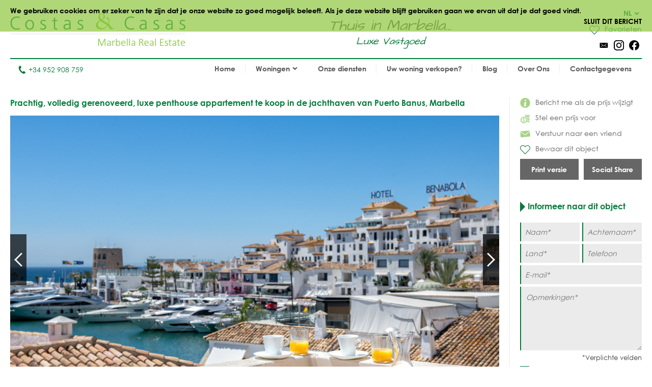

--- FILE ---
content_type: text/html
request_url: https://www.costas-casas.nl/puerto-banus-modern-gerenoveerd-penthouse-149294
body_size: 13406
content:
<!DOCTYPE html><html lang="nl-nl"><head> <title>Luxe penthouse appartement te koop in de jachthaven van Puerto Banus, Marbella</title> <meta name="description" content="Sterk verlaagd in prijs! In de luxe jachthaven van Puerto Banus.
Volledig gerenoveerd penthouse. Modern en zeer
stijlvol ingericht. Uitzicht op de Middellandse Zee en de jachthaven." /> <meta name="twitter:card" content="summary"> <meta name="twitter:url" content="https://www.costas-casas.nl/puerto-banus-modern-gerenoveerd-penthouse-149294" /> <meta name="twitter:title" content="Luxe penthouse appartement te koop in de jachthaven van Puerto Banus, Marbella" /> <meta name="twitter:description" content="Sterk verlaagd in prijs! In de luxe jachthaven van Puerto Banus.
Volledig gerenoveerd penthouse. Modern en zeer
stijlvol ingericht. Uitzicht op de Middellandse Zee en de jachthaven." /> <meta name="twitter:image" content="https://www.costas-casas.nl/db/huizen/2282/5f762028155d0.jpg" /> <meta name="og:url" content="https://www.costas-casas.nl/puerto-banus-modern-gerenoveerd-penthouse-149294" /> <meta name="og:title" content="Luxe penthouse appartement te koop in de jachthaven van Puerto Banus, Marbella" /> <meta name="og:description" content="Sterk verlaagd in prijs! In de luxe jachthaven van Puerto Banus.
Volledig gerenoveerd penthouse. Modern en zeer
stijlvol ingericht. Uitzicht op de Middellandse Zee en de jachthaven." /> <meta name="og:image" content="https://www.costas-casas.nl/db/huizen/2282/5f762028155d0.jpg" /> <meta http-equiv="Content-Type" content="text/html; charset=utf-8" /> <meta name="viewport" content="width=device-width, initial-scale=1, shrink-to-fit=no" /> <meta name="author" content="Costas &#38; Casas" /> <meta name="last-modified" content="Wed, 14 Jan 2026 14:08:27 GMT" /> <link href="/images/favicon.png" type="image/png" rel="shortcut icon" /> <meta name="lang" content="NL-NL" /> <meta name='yandex-verification' content='5b9808e042d26cd3' />  <link rel="canonical" href="https://www.costas-casas.nl/puerto-banus-modern-gerenoveerd-penthouse-149294" /> <link rel="alternate" hreflang="en" href="https://www.costas-casas.com/puerto-banus-modern-renovated-penthouse-149294" /> <link rel="alternate" hreflang="nl-nl" href="https://www.costas-casas.nl/puerto-banus-modern-gerenoveerd-penthouse-149294" /> <link rel="alternate" hreflang="nl-be" href="https://www.costas-casas.be/puerto-banus-modern-gerenoveerd-penthouse-149294" /> <link rel="alternate" hreflang="es" href="https://www.costas-casas.es/puerto-banus-atico-duplex-149294" /> <link rel="alternate" hreflang="fr" href="https://www.costas-casas.fr/puerto-banus-penthouse-duplex-luxe-renove-149294" /> <link rel="preconnect" href="https://fonts.googleapis.com"> <link rel="preconnect" href="https://cdnjs.cloudflare.com"> <link rel="preconnect" href="https://sjs.bizographics.com"> <link http-equiv="Cache-control max-age=31536000" href="/css/compressed_css3.php?63" rel="stylesheet" type="text/css" async defer /> <style>.requiredfields:before { content: "*Verplichte velden" }</style> <script src="https://cdnjs.cloudflare.com/ajax/libs/jquery/3.4.1/jquery.min.js" integrity="sha384-vk5WoKIaW/vJyUAd9n/wmopsmNhiy+L2Z+SBxGYnUkunIxVxAv/UtMOhba/xskxh" crossorigin="anonymous"></script> <script src="/js/compressed_js.php?57"></script> <link rel="preload" as="image" href="//db/huizen/1719053001158258_slider_03.jpg" fetchpriority="high"><noscript><iframe http-equiv="Cache-control max-age=31536000" async src="//www.googletagmanager.com/ns.html?id=GTM-P93W5L"
height="0" width="0" style="display:none;visibility:hidden"></iframe></noscript><script http-equiv="Cache-control max-age=31536000" defer>(function(w,d,s,l,i){w[l]=w[l]||[];w[l].push({'gtm.start':
new Date().getTime(),event:'gtm.js'});var f=d.getElementsByTagName(s)[0],
j=d.createElement(s),dl=l!='dataLayer'?'&l='+l:'';j.async=true;j.src=
'//www.googletagmanager.com/gtm.js?id='+i+dl;f.parentNode.insertBefore(j,f);
})(window,document,'script','dataLayer','GTM-P93W5L');</script></head><body itemscope itemtype="https://schema.org/WebSite"> <div id="cookiemessage"><div class="wrapper">We gebruiken cookies om er zeker van te zijn dat je onze website zo goed mogelijk beleeft.
Als je deze website blijft gebruiken gaan we ervan uit dat je dat goed vindt.<div class="cookieclosebutton">Sluit dit bericht</div></div></div> <div id="pagecontainer"> <header id="top"> <div id="header"> <div id="logo"> <a href="/"> <img src="/images/logo2.png" alt="Costas &#38; Casas" fetchpriority="high" decoding="async"> </a> </div> <div class="claim"> Thuis in Marbella... <span class="claim2"> Luxe Vastgoed </span> </div> <div id="rightinfo"> <div class="right"> <div id="languages"> <div class="selected-language">NL<img src="/images/arrow-down-green.svg" alt="Dropdown"></div> <ul><li><a href="https://www.costas-casas.com/puerto-banus-modern-renovated-penthouse-149294">EN</a></li><li class="active"><a href="https://www.costas-casas.nl/puerto-banus-modern-gerenoveerd-penthouse-149294">NL</a></li><li><a href="https://www.costas-casas.be/puerto-banus-modern-gerenoveerd-penthouse-149294">BE</a></li><li><a href="https://www.costas-casas.es/puerto-banus-atico-duplex-149294">ES</a></li><li><a href="https://www.costas-casas.fr/puerto-banus-penthouse-duplex-luxe-renove-149294">FR</a></li></ul> </div> <a id="saved-properties-container" href="/saved-properties"> <div id="saved-properties"> <img alt="Opgeslagen huizen" loading="lazy" src="/images/heart.png" />Favorieten </div> </a> <div id="socialmedia"> <ul> <li><a href="mailto:contact@costas-casas.com"><img loading="lazy" style="width: 20px;" alt="E-mail" src="/db/WAS5981ac3c07998/mail.svg" /></a></li><li><a target="_blank" rel="noopener noreferrer" href="https://www.instagram.com/costascasas/"><img loading="lazy" style="width: 20px;" alt="Instagram" src="/db/WAS5981aa0f5510c/instagram.svg" /></a></li><li><a target="_blank" rel="noopener noreferrer" href="https://www.facebook.com/CostasCasas"><img loading="lazy" style="width: 20px;" alt="Facebook" src="/db/WAS5981a9e9dee90/facebook.svg" /></a></li> </ul> </div> </div> </div> </div> <div id="menu"> <div id="telefoon"><a href="tel:+34 952 908 759"><img loading="lazy" src="/images/phone.svg" alt="Tel.">+34 952 908 759</a></div> <nav> <a href="#" id="pull" aria-label="Toggle menu"><span class="bars"><span class="icon-bar"></span><span class="icon-bar"></span><span class="icon-bar"></span></span></a><ul id="jsddm"><li class="normal"><a href="/" class="normal">Home</a></li><li class="normal"><span class="dropdown" class="normal">Woningen<img src="/images/arrow-down2.svg" alt="Dropdown" /></span><ul><li class="dropdown-parent-link"><a href="/woningen"><strong>Alle woningen</strong></a><li class="normal"><a href="/appartementen-te-koop" class="normal">Appartementen te koop</a></li><li class="normal"><a href="/villas-te-koop" class="normal">Villa's te koop</a></li><li class="normal"><a href="/perceel-te-koop" class="normal">Perceel te koop</a></li><li class="normal"><a href="/nieuwbouw-te-koop-costa-del-sol" class="normal">Nieuwbouw</a></li></li><li class="subtitle"><span class="toggle-dropdown2"><strong>Uitgelicht gebied</strong><img class="dropdown-icon" src="/images/arrow-down2.svg" alt="Dropdown"></span><ul class="dropdown2"><li class="normal"><a href="/appartementen-te-koop-in-marbella" class="normal">Appartementen te koop in Marbella</a></li><li class="normal"><a href="/villas-te-koop-in-marbella" class="normal">Villa's te koop in Marbella</a></li><li class="normal"><a href="/percelen-te-koop-in-marbella" class="normal">Percelen te koop in Marbella</a></li><li class="normal"><a href="/nieuwbouw-te-koop-in-marbella" class="normal">Nieuwbouw in Marbella</a></li><li class="normal"><a href="/appartementen-te-koop-in-estepona" class="normal">Appartementen te koop in Estepona</a></li><li class="normal"><a href="/villas-te-koop-in-estepona" class="normal">Villa's te koop in Estepona</a></li><li class="normal"><a href="/percelen-te-koop-in-estepona" class="normal">Percelen te koop in Estepona</a></li><li class="normal"><a href="/nieuwbouw-te-koop-estepona" class="normal">Nieuwbouw in Estepona</a></li></ul></li></ul></li><li class="normal"><a href="/onze-diensten" class="normal">Onze diensten</a></li><li class="normal"><a href="/uw-woning-verkopen-marbella-costa-del-sol" class="normal">Uw woning verkopen?</a></li><li class="normal"><a href="/blog" class="normal">Blog</a></li><li class="normal"><a href="/over-ons" class="normal">Over Ons</a></li><li class="normal"><a href="/contact" class="normal">Contactgegevens</a></li></ul> </nav> </div> <div class="clear"></div> </header> <div class="page-sidebar"> <div id="main-content-property-detail"> <div class="sidebar-getinfo responsive-second" data-sticky_parent> <ul id="property-settings"><li><a href="#" class="open-lightbox-ifpricechanges"><img alt="Bericht me als de prijs wijzigt" src="/images/info.png" />Bericht me als de prijs wijzigt</a></li><li><a href="#" class="open-lightbox-suggestaprice"><img alt="Stel een prijs voor" src="/images/attributes/coins.png" />Stel een prijs voor</a></li><li><a href="#" class="open-lightbox-sendtoafriend"><img alt="Verstuur naar een vriend" src="/images/attributes/envelope.png" />Verstuur naar een vriend</a></li><li><form method="post" action="#"><button type="submit" name="saveproperty" class="saved"><img alt="Bewaar dit object" src="/images/heart.png" />Bewaar dit object</button></form></li></ul><div class="buttons-property"><a class="button-half print_button" style="margin-right:10px;" content="noindex,nofollow" href="/print-property?i=2282&pdf=1" target="_blank">Print versie</a><div class="socialshare-popup"> <a target="_blank" rel="noreferrer" href="https://www.facebook.com/sharer/sharer.php?u=https://www.costas-casas.nl//puerto-banus-modern-gerenoveerd-penthouse-149294"><img loading="lazy" style="width: 20px;" alt="Facebook" src="/images/facebook-round-color.svg"></a> <a target="_blank" rel="noreferrer" href="https://twitter.com/intent/tweet?text=https://www.costas-casas.nl//puerto-banus-modern-gerenoveerd-penthouse-149294"><img loading="lazy" style="width: 20px;" alt="Facebook" src="/images/twitter-round-color.svg"></a></div><a href="#" class="button-half show-social-share">Social Share</a></div> </div> <div class="properties-container property-detail responsive-first"> <section> <div itemscope itemtype="http://schema.org/RealEstateListing"> <header><h1 itemprop="name">Prachtig, volledig gerenoveerd, luxe penthouse appartement te koop in de jachthaven van Puerto Banus, Marbella</h1></header> <div itemprop="primaryImageOfPage" itemscope itemtype="https://schema.org/ImageObject"> <div id="detailslider"> <ul class="bxslider bxslider2 bxslider-property"> <li> <a class="lightbox" title="Prachtig, volledig gerenoveerd, luxe penthouse appartement te koop in de jachthaven van Puerto Banus, Marbella 28523" href="/db/huizen/2282/5f762028155d0.jpg"> <div class="slideitem"> <div class="imageoverlay"> <link itemprop="image" content="https://www.costas-casas.com/db/huizen/2282/thumbnails/5f762028155d0.jpg.thumb3.jpg" /> <img loading="lazy" src="/db/huizen/2282/thumbnails/5f762028155d0.jpg.thumb3.jpg" alt="Prachtig, volledig gerenoveerd, luxe penthouse appartement te koop in de jachthaven van Puerto Banus, Marbella 28523"/> </div> </div> <div class="fullscreen"> <img alt="Fullscreen" src="/images/fullscreen.png"/> </div> </a> </li> <li> <a class="lightbox" title="Prachtig, volledig gerenoveerd, luxe penthouse appartement te koop in de jachthaven van Puerto Banus, Marbella 28522" href="/db/huizen/2282/5f7620273a769.jpg"> <div class="slideitem"> <div class="imageoverlay"> <img loading="lazy" src="/db/huizen/2282/thumbnails/5f7620273a769.jpg.thumb3.jpg" alt="Prachtig, volledig gerenoveerd, luxe penthouse appartement te koop in de jachthaven van Puerto Banus, Marbella 28522"/> </div> </div> <div class="fullscreen"> <img alt="Fullscreen" src="/images/fullscreen.png"/> </div> </a> </li> <li> <a class="lightbox" title="Prachtig, volledig gerenoveerd, luxe penthouse appartement te koop in de jachthaven van Puerto Banus, Marbella 28524" href="/db/huizen/2282/5f76202988e80.jpg"> <div class="slideitem"> <div class="imageoverlay"> <img loading="lazy" src="/db/huizen/2282/thumbnails/5f76202988e80.jpg.thumb3.jpg" alt="Prachtig, volledig gerenoveerd, luxe penthouse appartement te koop in de jachthaven van Puerto Banus, Marbella 28524"/> </div> </div> <div class="fullscreen"> <img alt="Fullscreen" src="/images/fullscreen.png"/> </div> </a> </li> <li> <a class="lightbox" title="Prachtig, volledig gerenoveerd, luxe penthouse appartement te koop in de jachthaven van Puerto Banus, Marbella 19247" href="/db/huizen/2282/5df3b9356db78.jpg"> <div class="slideitem"> <div class="imageoverlay"> <img loading="lazy" src="/db/huizen/2282/thumbnails/5df3b9356db78.jpg.thumb3.jpg" alt="Prachtig, volledig gerenoveerd, luxe penthouse appartement te koop in de jachthaven van Puerto Banus, Marbella 19247"/> </div> </div> <div class="fullscreen"> <img alt="Fullscreen" src="/images/fullscreen.png"/> </div> </a> </li> <li> <a class="lightbox" title="Prachtig, volledig gerenoveerd, luxe penthouse appartement te koop in de jachthaven van Puerto Banus, Marbella 19248" href="/db/huizen/2282/5df3b93691db6.jpg"> <div class="slideitem"> <div class="imageoverlay"> <img loading="lazy" src="/db/huizen/2282/thumbnails/5df3b93691db6.jpg.thumb3.jpg" alt="Prachtig, volledig gerenoveerd, luxe penthouse appartement te koop in de jachthaven van Puerto Banus, Marbella 19248"/> </div> </div> <div class="fullscreen"> <img alt="Fullscreen" src="/images/fullscreen.png"/> </div> </a> </li> <li> <a class="lightbox" title="Prachtig, volledig gerenoveerd, luxe penthouse appartement te koop in de jachthaven van Puerto Banus, Marbella 19249" href="/db/huizen/2282/5df3b937adebe.jpg"> <div class="slideitem"> <div class="imageoverlay"> <img loading="lazy" src="/db/huizen/2282/thumbnails/5df3b937adebe.jpg.thumb3.jpg" alt="Prachtig, volledig gerenoveerd, luxe penthouse appartement te koop in de jachthaven van Puerto Banus, Marbella 19249"/> </div> </div> <div class="fullscreen"> <img alt="Fullscreen" src="/images/fullscreen.png"/> </div> </a> </li> <li> <a class="lightbox" title="Prachtig, volledig gerenoveerd, luxe penthouse appartement te koop in de jachthaven van Puerto Banus, Marbella 18984" href="/db/huizen/2282/5de8ee5e3125e.jpg"> <div class="slideitem"> <div class="imageoverlay"> <img loading="lazy" src="/db/huizen/2282/thumbnails/5de8ee5e3125e.jpg.thumb3.jpg" alt="Prachtig, volledig gerenoveerd, luxe penthouse appartement te koop in de jachthaven van Puerto Banus, Marbella 18984"/> </div> </div> <div class="fullscreen"> <img alt="Fullscreen" src="/images/fullscreen.png"/> </div> </a> </li> <li> <a class="lightbox" title="Prachtig, volledig gerenoveerd, luxe penthouse appartement te koop in de jachthaven van Puerto Banus, Marbella 18985" href="/db/huizen/2282/5de8ee5f3d0d3.jpg"> <div class="slideitem"> <div class="imageoverlay"> <img loading="lazy" src="/db/huizen/2282/thumbnails/5de8ee5f3d0d3.jpg.thumb3.jpg" alt="Prachtig, volledig gerenoveerd, luxe penthouse appartement te koop in de jachthaven van Puerto Banus, Marbella 18985"/> </div> </div> <div class="fullscreen"> <img alt="Fullscreen" src="/images/fullscreen.png"/> </div> </a> </li> <li> <a class="lightbox" title="Prachtig, volledig gerenoveerd, luxe penthouse appartement te koop in de jachthaven van Puerto Banus, Marbella 18986" href="/db/huizen/2282/5de8ee60447cb.jpg"> <div class="slideitem"> <div class="imageoverlay"> <img loading="lazy" src="/db/huizen/2282/thumbnails/5de8ee60447cb.jpg.thumb3.jpg" alt="Prachtig, volledig gerenoveerd, luxe penthouse appartement te koop in de jachthaven van Puerto Banus, Marbella 18986"/> </div> </div> <div class="fullscreen"> <img alt="Fullscreen" src="/images/fullscreen.png"/> </div> </a> </li> <li> <a class="lightbox" title="Prachtig, volledig gerenoveerd, luxe penthouse appartement te koop in de jachthaven van Puerto Banus, Marbella 18987" href="/db/huizen/2282/5de8ee6152fe5.jpg"> <div class="slideitem"> <div class="imageoverlay"> <img loading="lazy" src="/db/huizen/2282/thumbnails/5de8ee6152fe5.jpg.thumb3.jpg" alt="Prachtig, volledig gerenoveerd, luxe penthouse appartement te koop in de jachthaven van Puerto Banus, Marbella 18987"/> </div> </div> <div class="fullscreen"> <img alt="Fullscreen" src="/images/fullscreen.png"/> </div> </a> </li> <li> <a class="lightbox" title="Prachtig, volledig gerenoveerd, luxe penthouse appartement te koop in de jachthaven van Puerto Banus, Marbella 18988" href="/db/huizen/2282/5de8ee626dad0.jpg"> <div class="slideitem"> <div class="imageoverlay"> <img loading="lazy" src="/db/huizen/2282/thumbnails/5de8ee626dad0.jpg.thumb3.jpg" alt="Prachtig, volledig gerenoveerd, luxe penthouse appartement te koop in de jachthaven van Puerto Banus, Marbella 18988"/> </div> </div> <div class="fullscreen"> <img alt="Fullscreen" src="/images/fullscreen.png"/> </div> </a> </li> <li> <a class="lightbox" title="Prachtig, volledig gerenoveerd, luxe penthouse appartement te koop in de jachthaven van Puerto Banus, Marbella 18989" href="/db/huizen/2282/5de8ee637514f.jpg"> <div class="slideitem"> <div class="imageoverlay"> <img loading="lazy" src="/db/huizen/2282/thumbnails/5de8ee637514f.jpg.thumb3.jpg" alt="Prachtig, volledig gerenoveerd, luxe penthouse appartement te koop in de jachthaven van Puerto Banus, Marbella 18989"/> </div> </div> <div class="fullscreen"> <img alt="Fullscreen" src="/images/fullscreen.png"/> </div> </a> </li> <li> <a class="lightbox" title="Prachtig, volledig gerenoveerd, luxe penthouse appartement te koop in de jachthaven van Puerto Banus, Marbella 18990" href="/db/huizen/2282/5de8ee647fbc4.jpg"> <div class="slideitem"> <div class="imageoverlay"> <img loading="lazy" src="/db/huizen/2282/thumbnails/5de8ee647fbc4.jpg.thumb3.jpg" alt="Prachtig, volledig gerenoveerd, luxe penthouse appartement te koop in de jachthaven van Puerto Banus, Marbella 18990"/> </div> </div> <div class="fullscreen"> <img alt="Fullscreen" src="/images/fullscreen.png"/> </div> </a> </li> <li> <a class="lightbox" title="Prachtig, volledig gerenoveerd, luxe penthouse appartement te koop in de jachthaven van Puerto Banus, Marbella 19008" href="/db/huizen/2282/5de8ee779f47e.jpg"> <div class="slideitem"> <div class="imageoverlay"> <img loading="lazy" src="/db/huizen/2282/thumbnails/5de8ee779f47e.jpg.thumb3.jpg" alt="Prachtig, volledig gerenoveerd, luxe penthouse appartement te koop in de jachthaven van Puerto Banus, Marbella 19008"/> </div> </div> <div class="fullscreen"> <img alt="Fullscreen" src="/images/fullscreen.png"/> </div> </a> </li> <li> <a class="lightbox" title="Prachtig, volledig gerenoveerd, luxe penthouse appartement te koop in de jachthaven van Puerto Banus, Marbella 19007" href="/db/huizen/2282/5de8ee768b645.jpg"> <div class="slideitem"> <div class="imageoverlay"> <img loading="lazy" src="/db/huizen/2282/thumbnails/5de8ee768b645.jpg.thumb3.jpg" alt="Prachtig, volledig gerenoveerd, luxe penthouse appartement te koop in de jachthaven van Puerto Banus, Marbella 19007"/> </div> </div> <div class="fullscreen"> <img alt="Fullscreen" src="/images/fullscreen.png"/> </div> </a> </li> <li> <a class="lightbox" title="Prachtig, volledig gerenoveerd, luxe penthouse appartement te koop in de jachthaven van Puerto Banus, Marbella 28525" href="/db/huizen/2282/5f76202b21822.jpg"> <div class="slideitem"> <div class="imageoverlay"> <img loading="lazy" src="/db/huizen/2282/thumbnails/5f76202b21822.jpg.thumb3.jpg" alt="Prachtig, volledig gerenoveerd, luxe penthouse appartement te koop in de jachthaven van Puerto Banus, Marbella 28525"/> </div> </div> <div class="fullscreen"> <img alt="Fullscreen" src="/images/fullscreen.png"/> </div> </a> </li> <li> <a class="lightbox" title="Prachtig, volledig gerenoveerd, luxe penthouse appartement te koop in de jachthaven van Puerto Banus, Marbella 19006" href="/db/huizen/2282/5de8ee75768da.jpg"> <div class="slideitem"> <div class="imageoverlay"> <img loading="lazy" src="/db/huizen/2282/thumbnails/5de8ee75768da.jpg.thumb3.jpg" alt="Prachtig, volledig gerenoveerd, luxe penthouse appartement te koop in de jachthaven van Puerto Banus, Marbella 19006"/> </div> </div> <div class="fullscreen"> <img alt="Fullscreen" src="/images/fullscreen.png"/> </div> </a> </li> <li> <a class="lightbox" title="Prachtig, volledig gerenoveerd, luxe penthouse appartement te koop in de jachthaven van Puerto Banus, Marbella 19001" href="/db/huizen/2282/5de8ee701809d.jpg"> <div class="slideitem"> <div class="imageoverlay"> <img loading="lazy" src="/db/huizen/2282/thumbnails/5de8ee701809d.jpg.thumb3.jpg" alt="Prachtig, volledig gerenoveerd, luxe penthouse appartement te koop in de jachthaven van Puerto Banus, Marbella 19001"/> </div> </div> <div class="fullscreen"> <img alt="Fullscreen" src="/images/fullscreen.png"/> </div> </a> </li> <li> <a class="lightbox" title="Prachtig, volledig gerenoveerd, luxe penthouse appartement te koop in de jachthaven van Puerto Banus, Marbella 28521" href="/db/huizen/2282/5f76202631f40.jpg"> <div class="slideitem"> <div class="imageoverlay"> <img loading="lazy" src="/db/huizen/2282/thumbnails/5f76202631f40.jpg.thumb3.jpg" alt="Prachtig, volledig gerenoveerd, luxe penthouse appartement te koop in de jachthaven van Puerto Banus, Marbella 28521"/> </div> </div> <div class="fullscreen"> <img alt="Fullscreen" src="/images/fullscreen.png"/> </div> </a> </li> <li> <a class="lightbox" title="Prachtig, volledig gerenoveerd, luxe penthouse appartement te koop in de jachthaven van Puerto Banus, Marbella 19000" href="/db/huizen/2282/5de8ee6ed75c9.jpg"> <div class="slideitem"> <div class="imageoverlay"> <img loading="lazy" src="/db/huizen/2282/thumbnails/5de8ee6ed75c9.jpg.thumb3.jpg" alt="Prachtig, volledig gerenoveerd, luxe penthouse appartement te koop in de jachthaven van Puerto Banus, Marbella 19000"/> </div> </div> <div class="fullscreen"> <img alt="Fullscreen" src="/images/fullscreen.png"/> </div> </a> </li> <li> <a class="lightbox" title="Prachtig, volledig gerenoveerd, luxe penthouse appartement te koop in de jachthaven van Puerto Banus, Marbella 18997" href="/db/huizen/2282/5de8ee6b79c06.jpg"> <div class="slideitem"> <div class="imageoverlay"> <img loading="lazy" src="/db/huizen/2282/thumbnails/5de8ee6b79c06.jpg.thumb3.jpg" alt="Prachtig, volledig gerenoveerd, luxe penthouse appartement te koop in de jachthaven van Puerto Banus, Marbella 18997"/> </div> </div> <div class="fullscreen"> <img alt="Fullscreen" src="/images/fullscreen.png"/> </div> </a> </li> <li> <a class="lightbox" title="Prachtig, volledig gerenoveerd, luxe penthouse appartement te koop in de jachthaven van Puerto Banus, Marbella 18998" href="/db/huizen/2282/5de8ee6c97620.jpg"> <div class="slideitem"> <div class="imageoverlay"> <img loading="lazy" src="/db/huizen/2282/thumbnails/5de8ee6c97620.jpg.thumb3.jpg" alt="Prachtig, volledig gerenoveerd, luxe penthouse appartement te koop in de jachthaven van Puerto Banus, Marbella 18998"/> </div> </div> <div class="fullscreen"> <img alt="Fullscreen" src="/images/fullscreen.png"/> </div> </a> </li> <li> <a class="lightbox" title="Prachtig, volledig gerenoveerd, luxe penthouse appartement te koop in de jachthaven van Puerto Banus, Marbella 19002" href="/db/huizen/2282/5de8ee712e1f6.jpg"> <div class="slideitem"> <div class="imageoverlay"> <img loading="lazy" src="/db/huizen/2282/thumbnails/5de8ee712e1f6.jpg.thumb3.jpg" alt="Prachtig, volledig gerenoveerd, luxe penthouse appartement te koop in de jachthaven van Puerto Banus, Marbella 19002"/> </div> </div> <div class="fullscreen"> <img alt="Fullscreen" src="/images/fullscreen.png"/> </div> </a> </li> <li> <a class="lightbox" title="Prachtig, volledig gerenoveerd, luxe penthouse appartement te koop in de jachthaven van Puerto Banus, Marbella 19005" href="/db/huizen/2282/5de8ee7466588.jpg"> <div class="slideitem"> <div class="imageoverlay"> <img loading="lazy" src="/db/huizen/2282/thumbnails/5de8ee7466588.jpg.thumb3.jpg" alt="Prachtig, volledig gerenoveerd, luxe penthouse appartement te koop in de jachthaven van Puerto Banus, Marbella 19005"/> </div> </div> <div class="fullscreen"> <img alt="Fullscreen" src="/images/fullscreen.png"/> </div> </a> </li> <li> <a class="lightbox" title="Prachtig, volledig gerenoveerd, luxe penthouse appartement te koop in de jachthaven van Puerto Banus, Marbella 18991" href="/db/huizen/2282/5de8ee6585d8e.jpg"> <div class="slideitem"> <div class="imageoverlay"> <img loading="lazy" src="/db/huizen/2282/thumbnails/5de8ee6585d8e.jpg.thumb3.jpg" alt="Prachtig, volledig gerenoveerd, luxe penthouse appartement te koop in de jachthaven van Puerto Banus, Marbella 18991"/> </div> </div> <div class="fullscreen"> <img alt="Fullscreen" src="/images/fullscreen.png"/> </div> </a> </li> <li> <a class="lightbox" title="Prachtig, volledig gerenoveerd, luxe penthouse appartement te koop in de jachthaven van Puerto Banus, Marbella 18999" href="/db/huizen/2282/5de8ee6db6455.jpg"> <div class="slideitem"> <div class="imageoverlay"> <img loading="lazy" src="/db/huizen/2282/thumbnails/5de8ee6db6455.jpg.thumb3.jpg" alt="Prachtig, volledig gerenoveerd, luxe penthouse appartement te koop in de jachthaven van Puerto Banus, Marbella 18999"/> </div> </div> <div class="fullscreen"> <img alt="Fullscreen" src="/images/fullscreen.png"/> </div> </a> </li> <li> <a class="lightbox" title="Prachtig, volledig gerenoveerd, luxe penthouse appartement te koop in de jachthaven van Puerto Banus, Marbella 19003" href="/db/huizen/2282/5de8ee724529e.jpg"> <div class="slideitem"> <div class="imageoverlay"> <img loading="lazy" src="/db/huizen/2282/thumbnails/5de8ee724529e.jpg.thumb3.jpg" alt="Prachtig, volledig gerenoveerd, luxe penthouse appartement te koop in de jachthaven van Puerto Banus, Marbella 19003"/> </div> </div> <div class="fullscreen"> <img alt="Fullscreen" src="/images/fullscreen.png"/> </div> </a> </li> <li> <a class="lightbox" title="Prachtig, volledig gerenoveerd, luxe penthouse appartement te koop in de jachthaven van Puerto Banus, Marbella 19004" href="/db/huizen/2282/5de8ee7353466.jpg"> <div class="slideitem"> <div class="imageoverlay"> <img loading="lazy" src="/db/huizen/2282/thumbnails/5de8ee7353466.jpg.thumb3.jpg" alt="Prachtig, volledig gerenoveerd, luxe penthouse appartement te koop in de jachthaven van Puerto Banus, Marbella 19004"/> </div> </div> <div class="fullscreen"> <img alt="Fullscreen" src="/images/fullscreen.png"/> </div> </a> </li> <li> <a class="lightbox" title="Prachtig, volledig gerenoveerd, luxe penthouse appartement te koop in de jachthaven van Puerto Banus, Marbella 18992" href="/db/huizen/2282/5de8ee6690966.jpg"> <div class="slideitem"> <div class="imageoverlay"> <img loading="lazy" src="/db/huizen/2282/thumbnails/5de8ee6690966.jpg.thumb3.jpg" alt="Prachtig, volledig gerenoveerd, luxe penthouse appartement te koop in de jachthaven van Puerto Banus, Marbella 18992"/> </div> </div> <div class="fullscreen"> <img alt="Fullscreen" src="/images/fullscreen.png"/> </div> </a> </li> <li> <a class="lightbox" title="Prachtig, volledig gerenoveerd, luxe penthouse appartement te koop in de jachthaven van Puerto Banus, Marbella 18993" href="/db/huizen/2282/5de8ee67a88a0.jpg"> <div class="slideitem"> <div class="imageoverlay"> <img loading="lazy" src="/db/huizen/2282/thumbnails/5de8ee67a88a0.jpg.thumb3.jpg" alt="Prachtig, volledig gerenoveerd, luxe penthouse appartement te koop in de jachthaven van Puerto Banus, Marbella 18993"/> </div> </div> <div class="fullscreen"> <img alt="Fullscreen" src="/images/fullscreen.png"/> </div> </a> </li> <li> <a class="lightbox" title="Prachtig, volledig gerenoveerd, luxe penthouse appartement te koop in de jachthaven van Puerto Banus, Marbella 18994" href="/db/huizen/2282/5de8ee68b8053.jpg"> <div class="slideitem"> <div class="imageoverlay"> <img loading="lazy" src="/db/huizen/2282/thumbnails/5de8ee68b8053.jpg.thumb3.jpg" alt="Prachtig, volledig gerenoveerd, luxe penthouse appartement te koop in de jachthaven van Puerto Banus, Marbella 18994"/> </div> </div> <div class="fullscreen"> <img alt="Fullscreen" src="/images/fullscreen.png"/> </div> </a> </li> <li> <a class="lightbox" title="Prachtig, volledig gerenoveerd, luxe penthouse appartement te koop in de jachthaven van Puerto Banus, Marbella 18995" href="/db/huizen/2282/5de8ee695f284.jpg"> <div class="slideitem"> <div class="imageoverlay"> <img loading="lazy" src="/db/huizen/2282/thumbnails/5de8ee695f284.jpg.thumb3.jpg" alt="Prachtig, volledig gerenoveerd, luxe penthouse appartement te koop in de jachthaven van Puerto Banus, Marbella 18995"/> </div> </div> <div class="fullscreen"> <img alt="Fullscreen" src="/images/fullscreen.png"/> </div> </a> </li> <li> <a class="lightbox" title="Prachtig, volledig gerenoveerd, luxe penthouse appartement te koop in de jachthaven van Puerto Banus, Marbella 18996" href="/db/huizen/2282/5de8ee6a684a5.jpg"> <div class="slideitem"> <div class="imageoverlay"> <img loading="lazy" src="/db/huizen/2282/thumbnails/5de8ee6a684a5.jpg.thumb3.jpg" alt="Prachtig, volledig gerenoveerd, luxe penthouse appartement te koop in de jachthaven van Puerto Banus, Marbella 18996"/> </div> </div> <div class="fullscreen"> <img alt="Fullscreen" src="/images/fullscreen.png"/> </div> </a> </li> </ul> </div> </div> <div id="tabs"> <ul id="tab-items"> <li><a class="active" href="#">Foto's</a></li> </ul> <div class="price">Off Market</div> </div> <div id="tab-content"> <div id="bx-pager"> <a href="#" class="imgslide" data-slide-index="0"> <div class="img"> <div class="imageoverlay"> <img loading="lazy" src="/db/huizen/2282/thumbnails/5f762028155d0.jpg.thumb7.jpg" alt="Prachtig, volledig gerenoveerd, luxe penthouse appartement te koop in de jachthaven van Puerto Banus, Marbella 28523 "/> </div> </div> </a> <a href="#" class="imgslide" data-slide-index="1"> <div class="img"> <div class="imageoverlay"> <img loading="lazy" src="/db/huizen/2282/thumbnails/5f7620273a769.jpg.thumb7.jpg" alt="Prachtig, volledig gerenoveerd, luxe penthouse appartement te koop in de jachthaven van Puerto Banus, Marbella 28522 "/> </div> </div> </a> <a href="#" class="imgslide" data-slide-index="2"> <div class="img"> <div class="imageoverlay"> <img loading="lazy" src="/db/huizen/2282/thumbnails/5f76202988e80.jpg.thumb7.jpg" alt="Prachtig, volledig gerenoveerd, luxe penthouse appartement te koop in de jachthaven van Puerto Banus, Marbella 28524 "/> </div> </div> </a> <a href="#" class="imgslide" data-slide-index="3"> <div class="img"> <div class="imageoverlay"> <img loading="lazy" src="/db/huizen/2282/thumbnails/5df3b9356db78.jpg.thumb7.jpg" alt="Prachtig, volledig gerenoveerd, luxe penthouse appartement te koop in de jachthaven van Puerto Banus, Marbella 19247 "/> </div> </div> </a> <a href="#" class="imgslide" data-slide-index="4"> <div class="img"> <div class="imageoverlay"> <img loading="lazy" src="/db/huizen/2282/thumbnails/5df3b93691db6.jpg.thumb7.jpg" alt="Prachtig, volledig gerenoveerd, luxe penthouse appartement te koop in de jachthaven van Puerto Banus, Marbella 19248 "/> </div> </div> </a> <a href="#" class="imgslide" data-slide-index="5"> <div class="img"> <div class="imageoverlay"> <img loading="lazy" src="/db/huizen/2282/thumbnails/5df3b937adebe.jpg.thumb7.jpg" alt="Prachtig, volledig gerenoveerd, luxe penthouse appartement te koop in de jachthaven van Puerto Banus, Marbella 19249 "/> </div> </div> </a> <a href="#" class="imgslide" data-slide-index="6"> <div class="img"> <div class="imageoverlay"> <img loading="lazy" src="/db/huizen/2282/thumbnails/5de8ee5e3125e.jpg.thumb7.jpg" alt="Prachtig, volledig gerenoveerd, luxe penthouse appartement te koop in de jachthaven van Puerto Banus, Marbella 18984 "/> </div> </div> </a> <a href="#" class="imgslide" data-slide-index="7"> <div class="img"> <div class="imageoverlay"> <img loading="lazy" src="/db/huizen/2282/thumbnails/5de8ee5f3d0d3.jpg.thumb7.jpg" alt="Prachtig, volledig gerenoveerd, luxe penthouse appartement te koop in de jachthaven van Puerto Banus, Marbella 18985 "/> </div> </div> </a> <a href="#" class="imgslide" data-slide-index="8"> <div class="img"> <div class="imageoverlay"> <img loading="lazy" src="/db/huizen/2282/thumbnails/5de8ee60447cb.jpg.thumb7.jpg" alt="Prachtig, volledig gerenoveerd, luxe penthouse appartement te koop in de jachthaven van Puerto Banus, Marbella 18986 "/> </div> </div> </a> <a href="#" class="imgslide" data-slide-index="9"> <div class="img"> <div class="imageoverlay"> <img loading="lazy" src="/db/huizen/2282/thumbnails/5de8ee6152fe5.jpg.thumb7.jpg" alt="Prachtig, volledig gerenoveerd, luxe penthouse appartement te koop in de jachthaven van Puerto Banus, Marbella 18987 "/> </div> </div> </a> <a href="#" class="imgslide" data-slide-index="10"> <div class="img"> <div class="imageoverlay"> <img loading="lazy" src="/db/huizen/2282/thumbnails/5de8ee626dad0.jpg.thumb7.jpg" alt="Prachtig, volledig gerenoveerd, luxe penthouse appartement te koop in de jachthaven van Puerto Banus, Marbella 18988 "/> </div> </div> </a> <a href="#" class="imgslide" data-slide-index="11"> <div class="img"> <div class="imageoverlay"> <img loading="lazy" src="/db/huizen/2282/thumbnails/5de8ee637514f.jpg.thumb7.jpg" alt="Prachtig, volledig gerenoveerd, luxe penthouse appartement te koop in de jachthaven van Puerto Banus, Marbella 18989 "/> </div> </div> </a> <a href="#" class="imgslide" data-slide-index="12"> <div class="img"> <div class="imageoverlay"> <img loading="lazy" src="/db/huizen/2282/thumbnails/5de8ee647fbc4.jpg.thumb7.jpg" alt="Prachtig, volledig gerenoveerd, luxe penthouse appartement te koop in de jachthaven van Puerto Banus, Marbella 18990 "/> </div> </div> </a> <a href="#" class="imgslide" data-slide-index="13"> <div class="img"> <div class="imageoverlay"> <img loading="lazy" src="/db/huizen/2282/thumbnails/5de8ee779f47e.jpg.thumb7.jpg" alt="Prachtig, volledig gerenoveerd, luxe penthouse appartement te koop in de jachthaven van Puerto Banus, Marbella 19008 "/> </div> </div> </a> <a href="#" class="imgslide" data-slide-index="14"> <div class="img"> <div class="imageoverlay"> <img loading="lazy" src="/db/huizen/2282/thumbnails/5de8ee768b645.jpg.thumb7.jpg" alt="Prachtig, volledig gerenoveerd, luxe penthouse appartement te koop in de jachthaven van Puerto Banus, Marbella 19007 "/> </div> </div> </a> <a href="#" class="imgslide" data-slide-index="15"> <div class="img"> <div class="imageoverlay"> <img loading="lazy" src="/db/huizen/2282/thumbnails/5f76202b21822.jpg.thumb7.jpg" alt="Prachtig, volledig gerenoveerd, luxe penthouse appartement te koop in de jachthaven van Puerto Banus, Marbella 28525 "/> </div> </div> </a> <a href="#" class="imgslide" data-slide-index="16"> <div class="img"> <div class="imageoverlay"> <img loading="lazy" src="/db/huizen/2282/thumbnails/5de8ee75768da.jpg.thumb7.jpg" alt="Prachtig, volledig gerenoveerd, luxe penthouse appartement te koop in de jachthaven van Puerto Banus, Marbella 19006 "/> </div> </div> </a> <a href="#" class="imgslide" data-slide-index="17"> <div class="img"> <div class="imageoverlay"> <img loading="lazy" src="/db/huizen/2282/thumbnails/5de8ee701809d.jpg.thumb7.jpg" alt="Prachtig, volledig gerenoveerd, luxe penthouse appartement te koop in de jachthaven van Puerto Banus, Marbella 19001 "/> </div> </div> </a> <a href="#" class="imgslide" data-slide-index="18"> <div class="img"> <div class="imageoverlay"> <img loading="lazy" src="/db/huizen/2282/thumbnails/5f76202631f40.jpg.thumb7.jpg" alt="Prachtig, volledig gerenoveerd, luxe penthouse appartement te koop in de jachthaven van Puerto Banus, Marbella 28521 "/> </div> </div> </a> <a href="#" class="imgslide" data-slide-index="19"> <div class="img"> <div class="imageoverlay"> <img loading="lazy" src="/db/huizen/2282/thumbnails/5de8ee6ed75c9.jpg.thumb7.jpg" alt="Prachtig, volledig gerenoveerd, luxe penthouse appartement te koop in de jachthaven van Puerto Banus, Marbella 19000 "/> </div> </div> </a> <a href="#" class="imgslide" data-slide-index="20"> <div class="img"> <div class="imageoverlay"> <img loading="lazy" src="/db/huizen/2282/thumbnails/5de8ee6b79c06.jpg.thumb7.jpg" alt="Prachtig, volledig gerenoveerd, luxe penthouse appartement te koop in de jachthaven van Puerto Banus, Marbella 18997 "/> </div> </div> </a> <a href="#" class="imgslide" data-slide-index="21"> <div class="img"> <div class="imageoverlay"> <img loading="lazy" src="/db/huizen/2282/thumbnails/5de8ee6c97620.jpg.thumb7.jpg" alt="Prachtig, volledig gerenoveerd, luxe penthouse appartement te koop in de jachthaven van Puerto Banus, Marbella 18998 "/> </div> </div> </a> <a href="#" class="imgslide" data-slide-index="22"> <div class="img"> <div class="imageoverlay"> <img loading="lazy" src="/db/huizen/2282/thumbnails/5de8ee712e1f6.jpg.thumb7.jpg" alt="Prachtig, volledig gerenoveerd, luxe penthouse appartement te koop in de jachthaven van Puerto Banus, Marbella 19002 "/> </div> </div> </a> <a href="#" class="imgslide" data-slide-index="23"> <div class="img"> <div class="imageoverlay"> <img loading="lazy" src="/db/huizen/2282/thumbnails/5de8ee7466588.jpg.thumb7.jpg" alt="Prachtig, volledig gerenoveerd, luxe penthouse appartement te koop in de jachthaven van Puerto Banus, Marbella 19005 "/> </div> </div> </a> <a href="#" class="imgslide" data-slide-index="24"> <div class="img"> <div class="imageoverlay"> <img loading="lazy" src="/db/huizen/2282/thumbnails/5de8ee6585d8e.jpg.thumb7.jpg" alt="Prachtig, volledig gerenoveerd, luxe penthouse appartement te koop in de jachthaven van Puerto Banus, Marbella 18991 "/> </div> </div> </a> <a href="#" class="imgslide" data-slide-index="25"> <div class="img"> <div class="imageoverlay"> <img loading="lazy" src="/db/huizen/2282/thumbnails/5de8ee6db6455.jpg.thumb7.jpg" alt="Prachtig, volledig gerenoveerd, luxe penthouse appartement te koop in de jachthaven van Puerto Banus, Marbella 18999 "/> </div> </div> </a> <a href="#" class="imgslide" data-slide-index="26"> <div class="img"> <div class="imageoverlay"> <img loading="lazy" src="/db/huizen/2282/thumbnails/5de8ee724529e.jpg.thumb7.jpg" alt="Prachtig, volledig gerenoveerd, luxe penthouse appartement te koop in de jachthaven van Puerto Banus, Marbella 19003 "/> </div> </div> </a> <a href="#" class="imgslide" data-slide-index="27"> <div class="img"> <div class="imageoverlay"> <img loading="lazy" src="/db/huizen/2282/thumbnails/5de8ee7353466.jpg.thumb7.jpg" alt="Prachtig, volledig gerenoveerd, luxe penthouse appartement te koop in de jachthaven van Puerto Banus, Marbella 19004 "/> </div> </div> </a> <a href="#" class="imgslide" data-slide-index="28"> <div class="img"> <div class="imageoverlay"> <img loading="lazy" src="/db/huizen/2282/thumbnails/5de8ee6690966.jpg.thumb7.jpg" alt="Prachtig, volledig gerenoveerd, luxe penthouse appartement te koop in de jachthaven van Puerto Banus, Marbella 18992 "/> </div> </div> </a> <a href="#" class="imgslide" data-slide-index="29"> <div class="img"> <div class="imageoverlay"> <img loading="lazy" src="/db/huizen/2282/thumbnails/5de8ee67a88a0.jpg.thumb7.jpg" alt="Prachtig, volledig gerenoveerd, luxe penthouse appartement te koop in de jachthaven van Puerto Banus, Marbella 18993 "/> </div> </div> </a> <a href="#" class="imgslide" data-slide-index="30"> <div class="img"> <div class="imageoverlay"> <img loading="lazy" src="/db/huizen/2282/thumbnails/5de8ee68b8053.jpg.thumb7.jpg" alt="Prachtig, volledig gerenoveerd, luxe penthouse appartement te koop in de jachthaven van Puerto Banus, Marbella 18994 "/> </div> </div> </a> <a href="#" class="imgslide" data-slide-index="31"> <div class="img"> <div class="imageoverlay"> <img loading="lazy" src="/db/huizen/2282/thumbnails/5de8ee695f284.jpg.thumb7.jpg" alt="Prachtig, volledig gerenoveerd, luxe penthouse appartement te koop in de jachthaven van Puerto Banus, Marbella 18995 "/> </div> </div> </a> <a href="#" class="imgslide" data-slide-index="32"> <div class="img"> <div class="imageoverlay"> <img loading="lazy" src="/db/huizen/2282/thumbnails/5de8ee6a684a5.jpg.thumb7.jpg" alt="Prachtig, volledig gerenoveerd, luxe penthouse appartement te koop in de jachthaven van Puerto Banus, Marbella 18996 "/> </div> </div> </a> </div> </div> <div id="shadow-line"></div> <div id="propertyattributes"> <ul class="attributes"> <li title="149294"><img alt="Reference" src="/images/attributes/reference.png" /><span>Ref.149294</span></li><li><img alt="Location" src="/images/attributes/location.png" /><span>Puerto Banus</span></li><li><img alt="House" src="/images/attributes/house.png" /><span>Appartement</span></li><li><img alt="Bedrooms" src="/images/attributes/bedrooms.png" /><span>2</span></li><li><img alt="Bathrooms" src="/images/attributes/shower.png" /><span>2</span></li><li><img alt="Plot" src="/images/attributes/plot.png" /><span> -</span></li><li><img alt="Build" src="/images/attributes/build.png" /><span>Bebouwd 143 m<sup>2</sup></span></li><li><img alt="Terrace" src="/images/attributes/terrace.png" /><span>Terras 9 m<sup>2</sup></span></span></li> <li> <img alt="Prijs" src="/images/attributes/price.png" /> <span class="attribute_value price"> <div itemprop="offers" itemscope itemtype="http://schema.org/Offer">  <span itemprop="price" content="899000"> <div style="display: inline-block"> <span itemprop="priceCurrency" content="EUR">&euro;</span>899.000 </span> </li> <li style="float:right !important;" id="show_container_attrubutes"> <img alt="Details" src="/images/plus.png" /> <span>Meer details</span> </li> </ul> <div class="clear"></div> <div id="moredetails-container"> <div class="generalcontainer moredetails-popup" id="container_attrubutes"> <div class="graylayer"> <div class="fieldset"> <div class="propertyfeaturetitle">Afstanden</div> <div class="featuresubtitle">Geschatte afstand tot (in km)</div> <div class="distances"> <div class="feature"><span class="featuretext"><span>Strand:</span> 0,2</span></div><div class="feature"><span class="featuretext"><span>Golf:</span> 3</span></div><div class="feature"><span class="featuretext"><span>Winkels:</span> 0,1</span></div><div class="feature"><span class="featuretext"><span>Luchthaven:</span> 60</span></div><div class="feature"><span class="featuretext"><span>Openb.vervoer:</span> 0,2</span></div><div class="feature"><span class="featuretext"><span>School:</span> 3</span></div> </div> </div> </div> <img class="alabel" alt="Pending" src="/images/energy/pending.png" /> <div class="fieldsets"> <div class="item"> <div class="content"><span class="propertyfeaturetitle">Locatie</span><div class="feature"><div class="feature"><img loading="lazy" src="/images/checked.svg" alt="Eerstelijnstrand" /><span class="featuretext">Eerstelijnstrand</span></div></div><div class="feature"></div><div class="feature"></div><div class="feature"><div class="feature"><img loading="lazy" src="/images/checked.svg" alt="Jachthaven" /><span class="featuretext">Jachthaven</span></div></div><div class="feature"></div><div class="feature"></div><div class="feature"></div><div class="feature"></div><div class="feature"></div><div class="feature"></div><div class="feature"></div><div class="feature"></div><div class="feature"></div><div class="feature"></div><div class="feature"></div><div class="feature"></div></div></div> <div class="item"> <div class="content"><div class="feature"></div><span class="propertyfeaturetitle">Staat</span><div class="feature"><div class="feature"><img loading="lazy" src="/images/checked.svg" alt="Uitstekend" /><span class="featuretext">Uitstekend</span></div></div><div class="feature"></div><div class="feature"></div><div class="feature"></div><div class="feature"></div><div class="feature"></div><div class="feature"></div></div></div> <div class="item"> <div class="content"><div class="feature"></div><span class="propertyfeaturetitle">Uitzicht</span><div class="feature"><div class="feature"><img loading="lazy" src="/images/checked.svg" alt="Zee" /><span class="featuretext">Zee</span></div></div><div class="feature"></div><div class="feature"></div><div class="feature"></div><div class="feature"></div><div class="feature"></div><div class="feature"></div><div class="feature"><div class="feature"><img loading="lazy" src="/images/checked.svg" alt="Panoramisch" /><span class="featuretext">Panoramisch</span></div></div><div class="feature"></div><div class="feature"></div><div class="feature"></div></div></div> <div class="item"> <div class="content"><div class="feature"></div><div class="feature"></div><span class="propertyfeaturetitle">Oriëntatie</span><div class="feature"><div class="feature"><img loading="lazy" src="/images/checked.svg" alt="Zuid" /><span class="featuretext">Zuid</span></div></div><div class="feature"></div><div class="feature"></div><div class="feature"></div></div></div> <div class="item"> <div class="content"> <div class="cat"> </div> <div class="cat"> </div></div></div> <div class="item"> <div class="content"> <div class="cat"> <span class="propertyfeaturetitle">Gebouw</span><div class="featuresubtitle">Terrassen</div><div class="feature"><div class="feature"><img loading="lazy" src="/images/checked.svg" alt="Open" /><span class="featuretext">Open</span></div></div><div class="featuresubtitle">Terrassen</div><div class="feature"><div class="feature"><img loading="lazy" src="/images/checked.svg" alt="Dakterras" /><span class="featuretext">Dakterras</span></div></div></div> <div class="cat"> <div class="featuresubtitle">Woonkamer</div><div class="feature"><div class="feature"><img loading="lazy" src="/images/checked.svg" alt="Open plan" /><span class="featuretext">Open plan</span></div></div></div> <div class="cat"> <div class="featuresubtitle">Keuken</div><div class="feature"><div class="feature"><img loading="lazy" src="/images/checked.svg" alt="Open plan" /><span class="featuretext">Open plan</span></div></div><div class="featuresubtitle">Keuken</div><div class="feature"><div class="feature"><img loading="lazy" src="/images/checked.svg" alt="Kookeiland" /><span class="featuretext">Kookeiland</span></div></div></div> <div class="cat"> </div> <div class="cat"> <div class="featuresubtitle">Garage</div><div class="feature"><div class="feature"><img loading="lazy" src="/images/checked.svg" alt="Binnen" /><span class="featuretext">Binnen</span></div></div></div> <div class="cat"> </div></div></div> <div class="item"> <div class="content"> <div class="cat"> <span class="propertyfeaturetitle">Overige Kenmerken</span><div class="featuresubtitle">Verwarming</div><div class="feature"><div class="feature"><img loading="lazy" src="/images/checked.svg" alt="Vloerverw.badkamers" /><span class="featuretext">Vloerverw.badkamers</span></div></div><div class="featuresubtitle">Verwarming</div><div class="feature"><div class="feature"><img loading="lazy" src="/images/checked.svg" alt="Aircondtitioning" /><span class="featuretext">Aircondtitioning</span></div></div></div> <div class="cat"> <div class="featuresubtitle">Vloeren woon/slaapkamers</div><div class="feature"><div class="feature"><img loading="lazy" src="/images/checked.svg" alt="Tegels" /><span class="featuretext">Tegels</span></div></div></div> <div class="cat"> <div class="featuresubtitle">Ramen</div><div class="feature"><div class="feature"><img loading="lazy" src="/images/checked.svg" alt="Dubbel glas" /><span class="featuretext">Dubbel glas</span></div></div><div class="featuresubtitle">Ramen</div><div class="feature"><div class="feature"><img loading="lazy" src="/images/checked.svg" alt="Aluminium" /><span class="featuretext">Aluminium</span></div></div><div class="featuresubtitle">Ramen</div><div class="feature"><div class="feature"><img loading="lazy" src="/images/checked.svg" alt="Electrisch bediend" /><span class="featuretext">Electrisch bediend</span></div></div></div> <div class="cat"> </div></div></div> <div class="item"> <div class="content"> <div class="cat"> </div> <div class="cat"> </div> <div class="cat"> </div></div></div> <div class="item"> <div class="content"><div class="feature"></div><span class="propertyfeaturetitle">Speciale categorieën</span><div class="feature"><div class="feature"><img loading="lazy" src="/images/checked.svg" alt="Opportuniteiten" /><span class="featuretext">Opportuniteiten</span></div></div><div class="feature"><div class="feature"><img loading="lazy" src="/images/checked.svg" alt="Strandwoningen" /><span class="featuretext">Strandwoningen</span></div></div><div class="feature"></div><div class="feature"><div class="feature"><img loading="lazy" src="/images/checked.svg" alt="Zeezichtwoningen" /><span class="featuretext">Zeezichtwoningen</span></div></div><div class="feature"><div class="feature"><img loading="lazy" src="/images/checked.svg" alt="Moderne stijl" /><span class="featuretext">Moderne stijl</span></div></div><div class="feature"><div class="feature"><img loading="lazy" src="/images/checked.svg" alt="Uitgelicht" /><span class="featuretext">Uitgelicht</span></div></div></div></div> </div> </div> </div> </div> <div class="clear"></div>  <div class="clear"></div> <div class="scrolltoinquire-container"><div class="scrolltoinquire">Informeer naar dit object</div></div> <div itemprop="description" class="detail-description"> <h2>Uniek, volledig gerenoveerd penthouse te koop in het centrum van Puerto Banus, Marbella</h2><p><strong>OFF MARKET<br /><s>TIJDELIJK AANBOD!</s></strong></p><h3>Highlights</h3><ul><li>Sterk verlaagd in prijs!</li><li>In de luxe jachthaven van Puerto Banus</li><li>Volledig gerenoveerd duplex penthouse</li><li>Modern en zeer stijlvol ingericht</li><li>Uitzicht op de Middellandse Zee en de jachthaven&nbsp;</li></ul><h3>De locatie</h3><ul><li>Toplocatie, in de jachthaven van Puerto Banus !!! Te midden van de luxe boetieks, de indrukwekkende jachten, de dure sportwagens en de vele celebrities.&nbsp;&nbsp;</li><li>Puerto Ban&uacute;s staat alom bekend als speeltuin voor rijken en beroemdheden die hier komen genieten van de prachtige stranden met hun stijlvolle strandclubs, klasse restaurants, chique designer boetieks en uiteraard het bruisende nachtleven.&nbsp;&nbsp;</li><li>Voor uw grotere inkopen en allerlei voorzieningen, steekt u gewoon de straat over naar het El Corte Ingles winkelcentrum.</li><li>Als dat nog niet genoeg is, is het slechts 8 minuten rijden naar het commerci&euml;le centrum van La Ca&ntilde;ada en 5 minuten rijden naar het centrum van Marbella, via de chique Golden Mile, waar er een ruime keuze aan 5-sterren diensten en voorzieningen is.</li><li>Ook als u van golf houdt, dan zit u goed want u bent slechts enkele minuten verwijderd van de beroemde golfvallei van Marbella, met 3 prachtige golfbanen in het naburige Nueva Andalucia (Las Brisas, Los Naranjos en Aloha), en een enorme keuze aan golfbanen binnen een straal van 10 km.</li></ul><h3>Het penthouse appartement</h3><ul><li><strong>Zeer stijlvol en uniek luxe penthouse appartement</strong>.&nbsp;</li><li>Volledig gerenoveerd volgens de hoogste normen, met strakke lijnen en grote ramen.&nbsp;</li><li>Moderne inrichting en met luxe armaturen en toestellen van de beste merken.</li><li><strong>Fantastisch uitzicht op zee en over de jachthaven</strong>.</li><li>Zuidelijke ori&euml;ntatie.</li><li>Indeling als volgt:<ul><li>Bovenverdieping: grote open plan leefruimte, eetkamer en open keuken, gastentoilet, balkon.</li><li>Benedenverdieping: 2 grote en-suite slaapkamers met grote inbouwkasten.&nbsp;</li></ul></li><li>Het meubilair is inbegrepen in de prijs.</li><li>Perfect als een stijlvolle pied-a-terre in het midden van het chique Puerto Banus of als een investeringsobject met uitstekende verhuurmogelijkheden.</li></ul><em>Overige kenmerken</em><ul><li>Elektrische jaloezie&euml;n</li><li>Ondergrondse garage</li><li>Vloerverwarming in de badkamers</li><li>Airconditioning voor verkoeling en verwarming</li><li>Entryphone</li><li>Volledig ingerichte keuken met Silestone werkbladen, Siemens apparatuur, Amerikaanse koelkast en nog veel meer.</li></ul> <div class="toggle">Toon alle tekst</div> </div> <div class="disclaimer-wrapper"> <div class="disclaimer" id="disclaimerText"> <span id="disclaimerShort"> De bijkomende kosten voor de koper bij de aankoop van een woning in Andalusi&euml; omvatten: 7% overdrachtsbelasting voor alle wederverkoopwoningen, of 10% BTW en 1,2% zegelrecht voor nieuwbouwwoningen die van een projectontwikkelaar worden gekocht.... </span> <span id="disclaimerFull" style="display: none;">De bijkomende kosten voor de koper bij de aankoop van een woning in Andalusi&euml; omvatten: 7% overdrachtsbelasting voor alle wederverkoopwoningen, of 10% BTW en 1,2% zegelrecht voor nieuwbouwwoningen die van een projectontwikkelaar worden gekocht. Daarnaast betaalt de koper de notariskosten en de kosten voor de inschrijving van de eigendomsakte in het eigendomsregister.<br />&nbsp;<br />Overeenkomstig het decreet van de Junta de Andaluc&iacute;a 218/2005 van 11 oktober is een kopie van het informatiefiche van deze woning beschikbaar op ons kantoor.<br />&nbsp;<br />De beschrijvingen en afbeeldingen op deze website zijn bedoeld om een algemeen overzicht te geven van de aangeboden woningen en worden geacht correct te zijn. Toch kan de informatie fouten of weglatingen bevatten, en woningen kunnen onderhevig zijn aan prijswijzigingen, eerdere verkoop, verhuur of verwijdering van de markt. Wijzigingen kunnen onder meer betrekking hebben op apparatuur, elektronica, meubilair, decoratie en andere interieurdetails. Deze verschillen kunnen het gevolg zijn van renovaties, verbeteringen of aanpassingen die na het maken van de foto&#39;s zijn doorgevoerd. Hoewel we streven naar nauwkeurigheid, kunnen we niet garanderen dat het visuele materiaal de huidige staat van de woning volledig weerspiegelt. Wij raden potenti&euml;le kopers ten zeerste aan de woning persoonlijk te bezichtigen om de staat en kenmerken ervan te verifi&euml;ren alvorens een aankoopbeslissing te nemen.</span> <span id="disclaimerToggle" class="read-more-inline">Lees verder</span> </div> </div> <div id="printContainer" style="display:none;width:1px;height:1px;"></div> </div> </section> <div class="clear"></div> </div> <div class="sidebar notflex responsive-third lang-banner" data-sticky_parent> <div class="stick-container nlcontainer"> <section class="sidebar-sticky"> <a name="enquiryformanchor"></a><a name="enquiryform"></a><header id="inquire-h2"><h2 class="propertydetailtitle">Informeer naar dit object</h2></header><form id="enquiryform" method="post" class="contactformcheck" action="#enquiryform"> <div id="formsubmitalertarea"></div><div class="content"><div class="formhalf"> <input type="hidden" name="g-recaptcha-response-enquire" id="g-recaptcha-response-enquire"><div class="2col-inputs"><input class="input-half" placeholder="Naam*" required type="text" id="enquiryform_name" name="Name" aria-label="Naam" /><input class="input-half" placeholder="Achternaam*" required type="text" id="enquiryform_name" name="Surname" aria-label="Achternaam" /></div><div class="2col-inputs"><input class="input-half" placeholder="Land*" required type="text" id="enquiryform_cc" name="City-Country" aria-label="Land" /><input class="input-half" placeholder="Telefoon" type="text" id="enquiryform_telephone" name="Telephone" aria-label="Telefoon" /></div><span class="formtext"></span><input placeholder="E-mail*" required type="text" id="enquiryform_email" name="E-mail" aria-label="E-mail" /></div><div class="formhalf"><span class="formtext"></span><textarea required name="Comments" placeholder="Opmerkingen*" rows="5" cols="5" aria-label="Opmerkingen"></textarea><span class="requiredfields"></span><input type="text" name="message" class="message" aria-label="Message" /> <div class="required-text-checkbox"><input type="hidden" name="Call me"><input aria-label="Bel mij a.u.b." type="checkbox" id="Call me" name="Call me"> <label for="Call me">Bel mij a.u.b.</label></div><span class="checkbox-spanprivacy-text"><input type="hidden" name="privacy" value="off"><input type="checkbox" id="privacy" name="privacy" required=""> <label for="privacy">* Ik heb de <a href="/legal-notice">wettelijke informatie</a> en het <a href="/privacy-
policy">privacybeleid</a> gelezen en geaccepteerd</label></span> <small>This site is protected by reCAPTCHA and the Google <a href="https://policies.google.com/privacy"><strong>Privacy Policy</strong></a> and <a href="https://policies.google.com/terms"><strong>Terms of Service</strong></a> apply.</small> <br><span class="formtext"></span><span class="submit"><input name="submit" type="submit" onclick="_gaq.push(['_trackEvent','contact_form,'send','ok']);" value="Verstuur" /></span></div><br class="clear" /></div><input aria-hidden="true" type="hidden" name="Language" value="Dutch" /><input aria-hidden="true" type="hidden" name="Timestamp" value="2026-01-21 14:08" /><input aria-hidden="true" type="hidden" name="Reference" value="149294" /><input aria-hidden="true" type="hidden" name="Brochure" value="no" /></form> <div class="contact"> <a class="button" href="mailto:info@costas-casas.com"> <strong>E-mail:</strong> <span>info@costas-casas.com</span> </a> <a class="button" href="tel:0952908759"> <strong>Bel:</strong> <span>+34 952 908 759</span> </a> <span class="text">U kunt ons dagelijks telefonisch bereiken van 10 uur tot 22 uur, ook op zon-en feestdagen.</span> </div> </section> </div> <div class="sidebar-getinfo"> <div class="dutch-banner" style="padding-bottom:50px;"> <img alt="Banner" src="/images/dutch-banner.jpg" /> <p>Vlaamse- Nederlandse makelaar.</p> <p>Mét kantoor in Marbella.</p> <p>20 jaar bewezen vakbekwaamheid en ervaring op de locale markt.</p> <p>Identieke prijzen als bij de promotor, maar inclusief onze onafhankelijke top-service.</p> <p>Toegang tot ALLE beschikbare woningen op de markt.</p> <p> <a href="/over-ons" class="button">Meer Info</a> </p> </div> </div> </div> <div class="properties-container property-detail responsive-fourth"> <br /> <div id="shadow-line2"></div> <h2 class="related-props-title">Andere interessante woningen voor u:</h2> <div id="properties_3cols" class="related_properties"> <div class="item"> <a href="/marbella-estepona-beachfront-luxeappartement-zeezicht-155625" aria-label="Ruim, gerenoveerd appartement te koop in een strandcomplex met panoramisch zeezicht, op de New Golden Mile tussen Marbella en Estepona"> <article class="related property-detail"> <div class="related-item"> <figure><div class="img"><div class="imageoverlay"><img alt="Ruim, gerenoveerd appartement te koop in een strandcomplex met panoramisch zeezicht, op de New Golden Mile tussen Marbella en Estepona 46561" src="/db/huizen/2984/thumbnails/6369823c22382.jpg.thumb6.jpg"></div></div></figure> <div class="text related"> <div class="propertyprice"> <div><span><img alt="Price" src="/images/attributes/price.png"> 1.995.000 <span>&euro;</span></span></div> </div> <div class="clear"></div> <h2>Ruim, gerenoveerd appartement te koop in een strandcomplex met panoramisch zeezicht, op de New Golden Mile tussen Marbella en Estepona</h2> <div class="clear"></div> </div> </div> <ul class="attributes"><li><img alt="Bedrooms" src="/images/attributes/bedrooms.png" /><span>3</span></li><li><img alt="Plot" src="/images/attributes/plot.png" /><span> -</span></li><li><img alt="Build" src="/images/attributes/build.png" /><span>156 m<sup>2</sup></span></li><li><img alt="Terrace" src="/images/attributes/terrace.png" /><span>50 m<sup>2</sup> </span></li> </ul> </article> </a> </div> <div class="item"> <a href="/marbella-nueva-andalucia-moderne-luxe-appartementen-aan-meer-met-meerzicht-golfzicht-zeezicht-152342" aria-label="Moderne luxe appartementen te koop aan een idyllisch meer met panoramisch uitzicht in Nueva Andalucia - Marbella"> <article class="related property-detail"> <div class="related-item"> <figure><div class="img"><div class="imageoverlay"><img alt="Moderne luxe appartementen te koop aan een idyllisch meer met panoramisch uitzicht in Nueva Andalucia - Marbella 34975" src="/db/huizen/2654/thumbnails/60f2fbc6dd26e.jpg.thumb6.jpg"></div></div></figure> <div class="text related"> <div class="propertyprice"> <div><span><img alt="Price" src="/images/attributes/price.png"> 950.000 <span>&euro;</span></span></div> </div> <div class="clear"></div> <h2>Moderne luxe appartementen te koop aan een idyllisch meer met panoramisch uitzicht in Nueva Andalucia - Marbella</h2> <div class="clear"></div> </div> </div> <ul class="attributes"><li><img alt="Bedrooms" src="/images/attributes/bedrooms.png" /><span>3</span></li><li><img alt="Plot" src="/images/attributes/plot.png" /><span> -</span></li><li><img alt="Build" src="/images/attributes/build.png" /><span>113 tot 121 m<sup>2</sup></span></li><li><img alt="Terrace" src="/images/attributes/terrace.png" /><span>95 tot 151 m<sup>2</sup> </span></li> </ul> </article> </a> </div> <div class="item"> <a href="/marbella-east-modern-lichtrijk-appartement-panoramisch-zeezicht-wandelafstand-strand-193000" aria-label="Eigentijds gerenoveerd 3-slaapkamer appartement met open zeezicht te koop aan de oostkant van Marbella centrum"> <article class="related property-detail"> <div class="related-item"> <figure><div class="img"><div class="imageoverlay"><img alt="Eigentijds gerenoveerd 3-slaapkamer appartement met open zeezicht te koop aan de oostkant van Marbella centrum 785505" src="/db/huizen/4214/thumbnails/68c5517099363.jpg.thumb6.jpg"></div></div></figure> <div class="text related"> <div class="propertyprice"> <div><span><img alt="Price" src="/images/attributes/price.png"> 949.000 <span>&euro;</span></span></div> </div> <div class="clear"></div> <h2>Eigentijds gerenoveerd 3-slaapkamer appartement met open zeezicht te koop aan de oostkant van Marbella centrum</h2> <div class="clear"></div> </div> </div> <ul class="attributes"><li><img alt="Bedrooms" src="/images/attributes/bedrooms.png" /><span>3</span></li><li><img alt="Plot" src="/images/attributes/plot.png" /><span> -</span></li><li><img alt="Build" src="/images/attributes/build.png" /><span>118 m<sup>2</sup></span></li><li><img alt="Terrace" src="/images/attributes/terrace.png" /><span>30 m<sup>2</sup> </span></li> </ul> </article> </a> </div> </div> <div class="goback"><a href="javascript:history.back();" aria-label="Terug naar de resultaten"> Terug naar de resultaten</a></div> </div> <div class="thelightbox sendtoafriend"> <div class="container"> <div class="content"> <div class="close"><img alt="Close" src="/images/close.svg" /></div> <div class="text"> <h2>Verstuur naar een vriend</h2><hr /><p>Vul hier uw informatie in<span class="required">*</span></p><script type="text/javascript">	var onloadCallback = function() {	};</script><form method="post" action="#" id="formSendToAFriend2"><div class="clear"></div><input name="name" type="text" placeholder="Naam" required /><input name="email" type="email" placeholder="E-mail" required /><hr /><div class="clear"></div>Stuur deze link naar een vriend<br /><a style="text-decoration:none;" target="_blank" href="/puerto-banus-modern-gerenoveerd-penthouse-149294"><strong class="green">Prachtig, volledig gerenoveerd, luxe penthouse appartement te koop in de jachthaven van Puerto Banus, Marbella</strong></a><hr /><div class="clear"></div><p>Info van uw vriend<span class="required">*</span></p><input name="friend_email" type="email" placeholder="Email vriend" required /><textarea name="comment" placeholder="Uw bericht.."></textarea><div class="clear"></div><span class="checkbox-span privacysendtofriend"><input type="hidden" name="privacyfield" value="off"><input type="checkbox" id="privacyfield" class="privacycheckboxSendToFriend" name="privacyfield" required=""><label for="privacyfield">* Ik heb de <a href="/legal-notice">wettelijke informatie</a> en het <a href="/privacy-
policy">privacybeleid</a> gelezen en geaccepteerd<span class="required">*</span></label></span><div class="clear"></div><input type="text" name="message" class="message" /><input type="hidden" name="submitSendToAFriend1" class="submitSendToFriend" value="Verstuur" /><input type="hidden" name="g-recaptcha-response" id="g-recaptcha-response"><input type="submit" name="submitBtn" class="submitSendToFriend" value="Verstuur" onclick="onClick"/></form> </div> </div> </div> </div> <div class="thelightbox suggestaprice"> <div class="container"> <div class="content"> <div class="close"><img alt="Close" src="/images/close.svg" /></div> <div class="text"> <h2>Stel een prijs voor</h2><hr /><p>Vul hier uw informatie in<span class="required">*</span></p><script src="https://google.com/recaptcha/api.js"></script><form method="post" action="#" id="submitSuggestAPrice"><div class="clear"></div><input name="name" type="text" placeholder="Naam" required /><input name="email" type="email" placeholder="E-mail" required /><input name="phone" type="text" placeholder="Telefoon" required /><input name="country" type="text" placeholder="Land" required /><hr /><div class="clear"></div><div class="suggest-property"><div class="img"><div class="imageoverlay"><img itemprop="image" alt="Prachtig, volledig gerenoveerd, luxe penthouse appartement te koop in de jachthaven van Puerto Banus, Marbella 28523" src="/db/huizen/2282/thumbnails/5f762028155d0.jpg.thumb.jpg"></div></div><div class="text2">Prachtig, volledig gerenoveerd, luxe penthouse appartement te koop in de jachthaven van Puerto Banus, Marbella<br /><div class="current_price">Huidige prijs:899.000 &euro;</div></div></div><hr /><div class="clear"></div><p>Stel uw prijs voor<span class="required">*</span></p><input name="suggested_price" type="text" placeholder="Voorgestelde prijs" required /><textarea name="comment" placeholder="Uw bericht.."></textarea><div class="clear"></div><span class="checkbox-span privacysuggestprice"><input type="hidden" name="privacy" value="off"/><input type="checkbox" id="privacy2" name="privacy" class="privacycheckboxSuggestAPrice" required=""/><label for="privacy2">* Ik heb de <a href="/legal-notice">wettelijke informatie</a> en het <a href="/privacy-
policy">privacybeleid</a> gelezen en geaccepteerd<span class="required">*</span></label></span><div class="clear"></div><input type="hidden" name="submitSuggestAPrice" class="submitSuggestAPrice" value="Verstuur" /><input type="hidden" name="g-recaptcha-response-test" id="g-recaptcha-response2"><input type="submit" name="submitBtn" class="submitSuggestAPrice" value="Verstuur" onclick="onClick"/></form> </div> </div> </div> </div> <div class="thelightbox ifpricechanges"> <div class="container"> <div class="content"> <div class="close"><img alt="Close" src="/images/close.svg" /></div> <div class="text"> <h2>Verwittig mij als...</h2><hr /><p>Vul hier uw informatie in<span class="required">*</span></p><form method="post" action="#"><div class="clear"></div><input name="name" type="text" placeholder="Naam" required /><input name="email" type="email" placeholder="E-mail" required /><input name="phone" type="text" placeholder="Telefoon" required /><input name="country" type="text" placeholder="Land" required /><hr /><div class="clear"></div><div class="suggest-property"><div class="img"><div class="imageoverlay"><img itemprop="image" alt="Prachtig, volledig gerenoveerd, luxe penthouse appartement te koop in de jachthaven van Puerto Banus, Marbella 28523" src="/db/huizen/2282/thumbnails/5f762028155d0.jpg.thumb.jpg"></div></div><div class="text2">Prachtig, volledig gerenoveerd, luxe penthouse appartement te koop in de jachthaven van Puerto Banus, Marbella<br /><div class="current_price">Huidige prijs:899.000 &euro;</div></div></div><hr /><div class="clear"></div><span class="checkbox-span"><input type="checkbox" value="1" id="check_pricechanges" name="check_pricechanges"><label for="check_pricechanges">Verwittig mij wanneer de prijs verandert</label></span><div class="clear"></div><span class="checkbox-span"><input type="checkbox" value="1" id="check_newproperties" name="check_newproperties"><label for="check_newproperties">Verwittig mij over gelijkaardige woningen</label></span><input type="hidden" name="g-recaptcha-response-test2" id="g-recaptcha-response-pricechange"><div class="clear test"></div><input type="submit" name="submitIfPriceChanges" value="Verstuur" /></form> </div> </div> </div> </div> </div><script src="https://www.google.com/recaptcha/api.js?render=6LdO9LghAAAAAMZcjcoB1tJEoMOWtQtlbIArHWtH"></script><script> grecaptcha.ready(function () { grecaptcha.execute('6LdO9LghAAAAAMZcjcoB1tJEoMOWtQtlbIArHWtH', {action: 'forms'}).then(function (token) { var recaptchaElements = document.getElementById('g-recaptcha-response'); recaptchaElements.value = token; }); grecaptcha.execute('6LdO9LghAAAAAMZcjcoB1tJEoMOWtQtlbIArHWtH', {action: 'forms'}).then(function (token2) { var recaptchaElements = document.getElementById('g-recaptcha-response2'); recaptchaElements.value = token2; }); grecaptcha.execute('6LdO9LghAAAAAMZcjcoB1tJEoMOWtQtlbIArHWtH', {action: 'forms'}).then(function (token2) { var recaptchaElements = document.getElementById('g-recaptcha-response-pricechange'); recaptchaElements.value = token2; }); grecaptcha.execute('6LdO9LghAAAAAMZcjcoB1tJEoMOWtQtlbIArHWtH', {action: 'forms'}).then(function (token2) { var recaptchaElements = document.getElementById('g-recaptcha-response-enquire'); recaptchaElements.value = token2; }); }); document.addEventListener("DOMContentLoaded", function () { const toggle = document.getElementById("disclaimerToggle"); const shortText = document.getElementById("disclaimerShort"); const fullText = document.getElementById("disclaimerFull"); const readMore = "Lees verder"; const readLess = "Lees minder"; let expanded = false; toggle.addEventListener("click", function () { expanded = !expanded; fullText.style.display = expanded ? "inline" : "none"; shortText.style.display = expanded ? "none" : "inline"; toggle.textContent = expanded ? readLess : readMore; }); });</script> </div><div class="clear"></div><footer id="footer"><div class="clear"></div> <div class="wrapper"> <div class="footer-line"></div> <div class="clear"></div> <div id="bottom"> <div id="page-up"> <a id="top-link" class="scrollToTop" href="#"> <img loading="lazy" alt="Omhoog" src="/images/arrow-up.svg" /><br />Omhoog </a> </div> </div> <div id="footer-new"> <div class="footer-block" itemscope itemtype="https://schema.org/RealEstateAgent"> <div class="footer-block-title"><img loading="lazy" src="/images/arrow-right2.svg" alt="Ons kantoor" />Ons kantoor</div> <a itemprop="hasMap" class="google-maps-img" target="_blank" rel="noopener noreferrer" href="https://maps.app.goo.gl/LypzrhLvoM88HtEYA"> <img loading="lazy" class="google-maps-img" alt="Locatie op Google Maps" src="/images/googlemaps_footer_new.jpg" /> </a> <span itemprop="name">Costas &amp; Casas</span><br /> <div class="contact-information" itemprop="address" itemscope itemtype="http://schema.org/PostalAddress"> <span itemprop="streetAddress">Oasis Business Center</span><br /> <span itemprop="streetAddress">Our Space, Of. 9</span><br /> <span itemprop="streetAddress">Ctra de Cádiz Km 183</span><br /> <span itemprop="postalCode addressLocality">29602 Marbella (Málaga)</span><br /> </div> <a itemprop="telephone" content="+34952908759" href="tel:+34 952 908 759">Tel. +34 952 908 759</a><br /> <a itemprop="email" href="mailto:info@costas-casas.com">info@costas-casas.com</a> <link itemprop="image" href="https://www.costas-casas.com/images/logo2.png" /> <meta itemprop="priceRange" content="200000 - 32000000" /> </div> <div class="footer-block"> <div class="shadowline"></div> <div class="footer-block-title"><img loading="lazy" src="/images/arrow-right2.svg" alt="Footer title" />Maak uw droom waar</div> <nav class="footer-links"> <a style="text-transform:uppercase;" href="/properties?propertysearch_price_from=&amp;propertysearch_price_to=&amp;propertysearch_bedrooms=&amp;propertysearch_propertytype=1&amp;propertysearch_propertystatus=&amp;propertysearch_special_features=&amp;propertysearch_location=&amp;propertysearch_reference=&amp;propertysearch_description=" title="Appartementen te koop">Appartementen</a><br /> <strong><a style="text-transform:uppercase;" href="/properties?propertysearch_price_from=&amp;propertysearch_price_to=&amp;propertysearch_bedrooms=&amp;propertysearch_propertytype=2&amp;propertysearch_propertystatus=&amp;propertysearch_special_features=&amp;propertysearch_location=&amp;propertysearch_reference=&amp;propertysearch_description=" title="Villa's te koop">Villa's</a></strong><br /> <a style="text-transform:uppercase;" href="/properties?propertysearch_price_from=&amp;propertysearch_price_to=&amp;propertysearch_bedrooms=&amp;propertysearch_propertytype=3&amp;propertysearch_propertystatus=&amp;propertysearch_special_features=&amp;propertysearch_location=&amp;propertysearch_reference=&amp;propertysearch_description=" title="Percelen te koop">Percelen</a><br /> <a style="text-transform:uppercase;" href="/nieuwbouw-te-koop-costa-del-sol" title="">PROJECTEN</a><br /> <a style="text-transform:uppercase;" href="/woningen-te-koop-per-complex" title="COMPLEXEN">COMPLEXEN</a><br /> <a style="text-transform:uppercase;" href="/aankoopmakelaar-marbella-costa-del-sol" title="Aankoopmakelaar"> Aankoopmakelaar </a><br /> </nav> <nav class="footer-links"> <strong><a style="text-transform:uppercase;" href="/strand-zee-woningen-te-koop-marbella-costa-del-sol" title="Strandwoningen te koop">STRANDWONINGEN</a></strong><br /> <a style="text-transform:uppercase;" href="/golf-woningen-te-koop-marbella-costa-del-sol" title="Golfwoningen te koop">GOLFWONINGEN</a><br /> <strong><a style="text-transform:uppercase;" href="/zeezicht-woningen-te-koop-marbella-costa-del-sol" title="Zeezicht woningen te koop">ZEEZICHTWONINGEN</a></strong><br /> <a style="text-transform:uppercase;" href="/moderne-woningen-te-koop-marbella-costa-del-sol" title="Moderne woningen te koop">MODERNE WONINGEN</a><br /> <a style="text-transform:uppercase;" href="/nieuwe-projecten-te-koop-marbella-costa-del-sol" title="Nieuwe projecten te koop">NIEUWBOUW</a><br /> <a style="text-transform:uppercase;" href="/prestige-prestigieuze-woningen-villa-te-koop-marbella-costa-del-sol" title="Prestige woningen te koop">PRESTIGE WONINGEN</a><br /> </nav> </div> <div class="footer-block"> <div class="shadowline"></div> <div class="footer-block-title"><img loading="lazy" src="/images/arrow-right2.svg" alt="Footer title" />Wij hebben woningen in</div> <nav class="footer-links"> <strong><a style="text-transform:uppercase;" href="/" title="Marbella villa's en appartementen">Marbella</a></strong><br /> <a style="text-transform:uppercase;" href="/puerto-banus-marbella" title="Puerto Banús villa's en appartementen">Puerto Banús</a><br /> <a style="text-transform:uppercase;" href="/nueva-andalucia-een-idylische-woonwijk-in-marbella" title="Nueva Andalucia villa's en appartementen">Nueva Andalucia</a><br /> <a style="text-transform:uppercase;" href="/de-golden-mile-marbella" title="Golden Mile Villa's en Appartementen">Golden Mile</a><br /> <a style="text-transform:uppercase;" href="/sierra-blanca-marbella" title="Sierra Blanca villa's en appartementen">Sierra Blanca</a><br /> <a style="text-transform:uppercase;" href="/elviria-nmarbella" title="Elviria villa's en appartementen">Elviria</a><br /> <a style="text-transform:uppercase;" href="/bahia-de-marbella" title="Los Monteros Marbella">Bahia de Marbella</a><br />  </nav> <nav class="footer-links"> <strong><a style="text-transform:uppercase;" href="/" title="Benahavis villa's en appartementen">Benahavis</a></strong><br /> <a style="text-transform:uppercase;" href="/la-zagaleta-resort" title="La Zagaleta villa's">La Zagaleta</a><br /> <a style="text-transform:uppercase;" href="/los-flamingos-golf" title="Los Flamingos villa's en appartementen">Los Flamingos</a><br /> <strong><a style="text-transform:uppercase;" href="/" title="Estepona villa's en appartementen">Estepona</a></strong><br /> <a style="text-transform:uppercase;" href="/de-new-golden-mile-estepona" title="New Golden Mile villa's en appartementen">New Golden Mile</a><br /> <a style="text-transform:uppercase;" href="/los-monteros-marbella" title="Los Monteros">Los Monteros</a><br /> <a style="text-transform:uppercase;" href="/guadalmina-baja-marbella" title="Guadalmina Baja">Guadalmina Baja</a><br /> </nav> </div> <div class="footer-block-small"> <div class="shadowline"></div>   <div class="footer-block-title"><img loading="lazy" src="/images/arrow-right2.svg" alt="Footer title" />ONZE MAGAZINES</div> <a class="guide-link" href="/magazines" title="ONZE MAGAZINES"><img loading="lazy" class="guide" alt="ONZE MAGAZINES" src="/images/magazines/3-magazines-footer-small.png" /></a> <br /> <div class="footer-social"> <ul id="footer-socialmedia"> <li><a href="mailto:contact@costas-casas.com"><img loading="lazy" alt="E-mail" src="/db/WAS5981ac3c07998/mail.svg" /></a></li><li><a target="_blank" rel="noopener noreferrer" href="https://www.instagram.com/costascasas/"><img loading="lazy" alt="Instagram" src="/db/WAS5981aa0f5510c/instagram.svg" /></a></li><li><a target="_blank" rel="noopener noreferrer" href="https://www.facebook.com/CostasCasas"><img loading="lazy" alt="Facebook" src="/db/WAS5981a9e9dee90/facebook.svg" /></a></li> </ul> </div> </div> <div id="footer-under"> &copy; Costas &amp; Casas <a href="/legal-notice" class="normal">Wettelijke informatie</a><a href="/privacy-policy" class="normal">Privacybeleid</a><a href="/cookies-policy" class="normal">Cookiebeleid</a> </div> </div> </div></footer></div><script type="text/javascript"> $("#show_container_attrubutes").on("click", function(){ if($("#container_attrubutes").hasClass('active')) { $(this).find("span").text("Meer details"); $(this).find("img").attr('src', '/images/plus.png'); }else{ $(this).find("span").text("Minder details"); $(this).find("img").attr('src', '/images/less.png'); } $("#container_attrubutes").toggleClass('active'); });</script><script http-equiv="Cache-control max-age=31536000" src="/js/jquery.magnific-popup.min.js"></script><script type="text/javascript"> function doDownloadBrochure(f) { $(".propertydetailbar").hide(); $(".propertydetailsthumbs").hide(); $(".generalcontainer").hide(); $(".allfeatures").hide(); $("#enquiryform .generalcontainer").show(); $("#enquiryform input[name='Brochure']").val("yes"); $(".propertydetailtitle").html('Vul dit formulier in om de brochure te downloaden'); var aTag = $("a[name='enquiryformanchor']"); $('html,body').animate({scrollTop: aTag.offset().top}); } function printProperty(pid) { var baseURL = '/print-property'; var url = baseURL + '?i=' + pid + '&pdf=1'; $("#printiFrame").attr("src",url); } function gtag_report_conversion(url) { var callback = function () { if (typeof(url) != 'undefined') { window.location = url; } }; gtag('event', 'conversion', { 'send_to': 'AW-968094126/2eJrCJ3RrnkQruPPzQM', 'event_callback': callback }); return false; } $( document ).ready(function() { $('.contactformcheck input[type="submit"]').click( function() { gtag_report_conversion(''); }); });</script><script src="/js/owl.carousel.min.js"></script><link href="https://fonts.googleapis.com/css?family=Architects+Daughter&display=swap" rel="stylesheet" http-equiv="Cache-control max-age=31536000" defer async><link http-equiv="Cache-control max-age=31536000" rel="stylesheet" href="/css/owl.carousel.min.css" /><script src="/js/jquery.bxslider3.min.js"></script><script type="text/javascript" src="/js/menu.js"></script><script type="text/javascript" src="/js/sliders.js"></script><script async src="https://www.google.com/recaptcha/api.js?render=6LdO9LghAAAAAMZcjcoB1tJEoMOWtQtlbIArHWtH"></script><script> grecaptcha.ready(function () { grecaptcha.execute('6LdO9LghAAAAAMZcjcoB1tJEoMOWtQtlbIArHWtH', {action: 'forms'}).then(function (token) { var recaptchaElements = document.getElementById('g-recaptcha-response-global'); recaptchaElements.value = token; }); });</script> </body></html>


--- FILE ---
content_type: text/html; charset=utf-8
request_url: https://www.google.com/recaptcha/api2/anchor?ar=1&k=6LdO9LghAAAAAMZcjcoB1tJEoMOWtQtlbIArHWtH&co=aHR0cHM6Ly93d3cuY29zdGFzLWNhc2FzLm5sOjQ0Mw..&hl=en&v=PoyoqOPhxBO7pBk68S4YbpHZ&size=invisible&anchor-ms=20000&execute-ms=30000&cb=wl3ln0fsa1ek
body_size: 48673
content:
<!DOCTYPE HTML><html dir="ltr" lang="en"><head><meta http-equiv="Content-Type" content="text/html; charset=UTF-8">
<meta http-equiv="X-UA-Compatible" content="IE=edge">
<title>reCAPTCHA</title>
<style type="text/css">
/* cyrillic-ext */
@font-face {
  font-family: 'Roboto';
  font-style: normal;
  font-weight: 400;
  font-stretch: 100%;
  src: url(//fonts.gstatic.com/s/roboto/v48/KFO7CnqEu92Fr1ME7kSn66aGLdTylUAMa3GUBHMdazTgWw.woff2) format('woff2');
  unicode-range: U+0460-052F, U+1C80-1C8A, U+20B4, U+2DE0-2DFF, U+A640-A69F, U+FE2E-FE2F;
}
/* cyrillic */
@font-face {
  font-family: 'Roboto';
  font-style: normal;
  font-weight: 400;
  font-stretch: 100%;
  src: url(//fonts.gstatic.com/s/roboto/v48/KFO7CnqEu92Fr1ME7kSn66aGLdTylUAMa3iUBHMdazTgWw.woff2) format('woff2');
  unicode-range: U+0301, U+0400-045F, U+0490-0491, U+04B0-04B1, U+2116;
}
/* greek-ext */
@font-face {
  font-family: 'Roboto';
  font-style: normal;
  font-weight: 400;
  font-stretch: 100%;
  src: url(//fonts.gstatic.com/s/roboto/v48/KFO7CnqEu92Fr1ME7kSn66aGLdTylUAMa3CUBHMdazTgWw.woff2) format('woff2');
  unicode-range: U+1F00-1FFF;
}
/* greek */
@font-face {
  font-family: 'Roboto';
  font-style: normal;
  font-weight: 400;
  font-stretch: 100%;
  src: url(//fonts.gstatic.com/s/roboto/v48/KFO7CnqEu92Fr1ME7kSn66aGLdTylUAMa3-UBHMdazTgWw.woff2) format('woff2');
  unicode-range: U+0370-0377, U+037A-037F, U+0384-038A, U+038C, U+038E-03A1, U+03A3-03FF;
}
/* math */
@font-face {
  font-family: 'Roboto';
  font-style: normal;
  font-weight: 400;
  font-stretch: 100%;
  src: url(//fonts.gstatic.com/s/roboto/v48/KFO7CnqEu92Fr1ME7kSn66aGLdTylUAMawCUBHMdazTgWw.woff2) format('woff2');
  unicode-range: U+0302-0303, U+0305, U+0307-0308, U+0310, U+0312, U+0315, U+031A, U+0326-0327, U+032C, U+032F-0330, U+0332-0333, U+0338, U+033A, U+0346, U+034D, U+0391-03A1, U+03A3-03A9, U+03B1-03C9, U+03D1, U+03D5-03D6, U+03F0-03F1, U+03F4-03F5, U+2016-2017, U+2034-2038, U+203C, U+2040, U+2043, U+2047, U+2050, U+2057, U+205F, U+2070-2071, U+2074-208E, U+2090-209C, U+20D0-20DC, U+20E1, U+20E5-20EF, U+2100-2112, U+2114-2115, U+2117-2121, U+2123-214F, U+2190, U+2192, U+2194-21AE, U+21B0-21E5, U+21F1-21F2, U+21F4-2211, U+2213-2214, U+2216-22FF, U+2308-230B, U+2310, U+2319, U+231C-2321, U+2336-237A, U+237C, U+2395, U+239B-23B7, U+23D0, U+23DC-23E1, U+2474-2475, U+25AF, U+25B3, U+25B7, U+25BD, U+25C1, U+25CA, U+25CC, U+25FB, U+266D-266F, U+27C0-27FF, U+2900-2AFF, U+2B0E-2B11, U+2B30-2B4C, U+2BFE, U+3030, U+FF5B, U+FF5D, U+1D400-1D7FF, U+1EE00-1EEFF;
}
/* symbols */
@font-face {
  font-family: 'Roboto';
  font-style: normal;
  font-weight: 400;
  font-stretch: 100%;
  src: url(//fonts.gstatic.com/s/roboto/v48/KFO7CnqEu92Fr1ME7kSn66aGLdTylUAMaxKUBHMdazTgWw.woff2) format('woff2');
  unicode-range: U+0001-000C, U+000E-001F, U+007F-009F, U+20DD-20E0, U+20E2-20E4, U+2150-218F, U+2190, U+2192, U+2194-2199, U+21AF, U+21E6-21F0, U+21F3, U+2218-2219, U+2299, U+22C4-22C6, U+2300-243F, U+2440-244A, U+2460-24FF, U+25A0-27BF, U+2800-28FF, U+2921-2922, U+2981, U+29BF, U+29EB, U+2B00-2BFF, U+4DC0-4DFF, U+FFF9-FFFB, U+10140-1018E, U+10190-1019C, U+101A0, U+101D0-101FD, U+102E0-102FB, U+10E60-10E7E, U+1D2C0-1D2D3, U+1D2E0-1D37F, U+1F000-1F0FF, U+1F100-1F1AD, U+1F1E6-1F1FF, U+1F30D-1F30F, U+1F315, U+1F31C, U+1F31E, U+1F320-1F32C, U+1F336, U+1F378, U+1F37D, U+1F382, U+1F393-1F39F, U+1F3A7-1F3A8, U+1F3AC-1F3AF, U+1F3C2, U+1F3C4-1F3C6, U+1F3CA-1F3CE, U+1F3D4-1F3E0, U+1F3ED, U+1F3F1-1F3F3, U+1F3F5-1F3F7, U+1F408, U+1F415, U+1F41F, U+1F426, U+1F43F, U+1F441-1F442, U+1F444, U+1F446-1F449, U+1F44C-1F44E, U+1F453, U+1F46A, U+1F47D, U+1F4A3, U+1F4B0, U+1F4B3, U+1F4B9, U+1F4BB, U+1F4BF, U+1F4C8-1F4CB, U+1F4D6, U+1F4DA, U+1F4DF, U+1F4E3-1F4E6, U+1F4EA-1F4ED, U+1F4F7, U+1F4F9-1F4FB, U+1F4FD-1F4FE, U+1F503, U+1F507-1F50B, U+1F50D, U+1F512-1F513, U+1F53E-1F54A, U+1F54F-1F5FA, U+1F610, U+1F650-1F67F, U+1F687, U+1F68D, U+1F691, U+1F694, U+1F698, U+1F6AD, U+1F6B2, U+1F6B9-1F6BA, U+1F6BC, U+1F6C6-1F6CF, U+1F6D3-1F6D7, U+1F6E0-1F6EA, U+1F6F0-1F6F3, U+1F6F7-1F6FC, U+1F700-1F7FF, U+1F800-1F80B, U+1F810-1F847, U+1F850-1F859, U+1F860-1F887, U+1F890-1F8AD, U+1F8B0-1F8BB, U+1F8C0-1F8C1, U+1F900-1F90B, U+1F93B, U+1F946, U+1F984, U+1F996, U+1F9E9, U+1FA00-1FA6F, U+1FA70-1FA7C, U+1FA80-1FA89, U+1FA8F-1FAC6, U+1FACE-1FADC, U+1FADF-1FAE9, U+1FAF0-1FAF8, U+1FB00-1FBFF;
}
/* vietnamese */
@font-face {
  font-family: 'Roboto';
  font-style: normal;
  font-weight: 400;
  font-stretch: 100%;
  src: url(//fonts.gstatic.com/s/roboto/v48/KFO7CnqEu92Fr1ME7kSn66aGLdTylUAMa3OUBHMdazTgWw.woff2) format('woff2');
  unicode-range: U+0102-0103, U+0110-0111, U+0128-0129, U+0168-0169, U+01A0-01A1, U+01AF-01B0, U+0300-0301, U+0303-0304, U+0308-0309, U+0323, U+0329, U+1EA0-1EF9, U+20AB;
}
/* latin-ext */
@font-face {
  font-family: 'Roboto';
  font-style: normal;
  font-weight: 400;
  font-stretch: 100%;
  src: url(//fonts.gstatic.com/s/roboto/v48/KFO7CnqEu92Fr1ME7kSn66aGLdTylUAMa3KUBHMdazTgWw.woff2) format('woff2');
  unicode-range: U+0100-02BA, U+02BD-02C5, U+02C7-02CC, U+02CE-02D7, U+02DD-02FF, U+0304, U+0308, U+0329, U+1D00-1DBF, U+1E00-1E9F, U+1EF2-1EFF, U+2020, U+20A0-20AB, U+20AD-20C0, U+2113, U+2C60-2C7F, U+A720-A7FF;
}
/* latin */
@font-face {
  font-family: 'Roboto';
  font-style: normal;
  font-weight: 400;
  font-stretch: 100%;
  src: url(//fonts.gstatic.com/s/roboto/v48/KFO7CnqEu92Fr1ME7kSn66aGLdTylUAMa3yUBHMdazQ.woff2) format('woff2');
  unicode-range: U+0000-00FF, U+0131, U+0152-0153, U+02BB-02BC, U+02C6, U+02DA, U+02DC, U+0304, U+0308, U+0329, U+2000-206F, U+20AC, U+2122, U+2191, U+2193, U+2212, U+2215, U+FEFF, U+FFFD;
}
/* cyrillic-ext */
@font-face {
  font-family: 'Roboto';
  font-style: normal;
  font-weight: 500;
  font-stretch: 100%;
  src: url(//fonts.gstatic.com/s/roboto/v48/KFO7CnqEu92Fr1ME7kSn66aGLdTylUAMa3GUBHMdazTgWw.woff2) format('woff2');
  unicode-range: U+0460-052F, U+1C80-1C8A, U+20B4, U+2DE0-2DFF, U+A640-A69F, U+FE2E-FE2F;
}
/* cyrillic */
@font-face {
  font-family: 'Roboto';
  font-style: normal;
  font-weight: 500;
  font-stretch: 100%;
  src: url(//fonts.gstatic.com/s/roboto/v48/KFO7CnqEu92Fr1ME7kSn66aGLdTylUAMa3iUBHMdazTgWw.woff2) format('woff2');
  unicode-range: U+0301, U+0400-045F, U+0490-0491, U+04B0-04B1, U+2116;
}
/* greek-ext */
@font-face {
  font-family: 'Roboto';
  font-style: normal;
  font-weight: 500;
  font-stretch: 100%;
  src: url(//fonts.gstatic.com/s/roboto/v48/KFO7CnqEu92Fr1ME7kSn66aGLdTylUAMa3CUBHMdazTgWw.woff2) format('woff2');
  unicode-range: U+1F00-1FFF;
}
/* greek */
@font-face {
  font-family: 'Roboto';
  font-style: normal;
  font-weight: 500;
  font-stretch: 100%;
  src: url(//fonts.gstatic.com/s/roboto/v48/KFO7CnqEu92Fr1ME7kSn66aGLdTylUAMa3-UBHMdazTgWw.woff2) format('woff2');
  unicode-range: U+0370-0377, U+037A-037F, U+0384-038A, U+038C, U+038E-03A1, U+03A3-03FF;
}
/* math */
@font-face {
  font-family: 'Roboto';
  font-style: normal;
  font-weight: 500;
  font-stretch: 100%;
  src: url(//fonts.gstatic.com/s/roboto/v48/KFO7CnqEu92Fr1ME7kSn66aGLdTylUAMawCUBHMdazTgWw.woff2) format('woff2');
  unicode-range: U+0302-0303, U+0305, U+0307-0308, U+0310, U+0312, U+0315, U+031A, U+0326-0327, U+032C, U+032F-0330, U+0332-0333, U+0338, U+033A, U+0346, U+034D, U+0391-03A1, U+03A3-03A9, U+03B1-03C9, U+03D1, U+03D5-03D6, U+03F0-03F1, U+03F4-03F5, U+2016-2017, U+2034-2038, U+203C, U+2040, U+2043, U+2047, U+2050, U+2057, U+205F, U+2070-2071, U+2074-208E, U+2090-209C, U+20D0-20DC, U+20E1, U+20E5-20EF, U+2100-2112, U+2114-2115, U+2117-2121, U+2123-214F, U+2190, U+2192, U+2194-21AE, U+21B0-21E5, U+21F1-21F2, U+21F4-2211, U+2213-2214, U+2216-22FF, U+2308-230B, U+2310, U+2319, U+231C-2321, U+2336-237A, U+237C, U+2395, U+239B-23B7, U+23D0, U+23DC-23E1, U+2474-2475, U+25AF, U+25B3, U+25B7, U+25BD, U+25C1, U+25CA, U+25CC, U+25FB, U+266D-266F, U+27C0-27FF, U+2900-2AFF, U+2B0E-2B11, U+2B30-2B4C, U+2BFE, U+3030, U+FF5B, U+FF5D, U+1D400-1D7FF, U+1EE00-1EEFF;
}
/* symbols */
@font-face {
  font-family: 'Roboto';
  font-style: normal;
  font-weight: 500;
  font-stretch: 100%;
  src: url(//fonts.gstatic.com/s/roboto/v48/KFO7CnqEu92Fr1ME7kSn66aGLdTylUAMaxKUBHMdazTgWw.woff2) format('woff2');
  unicode-range: U+0001-000C, U+000E-001F, U+007F-009F, U+20DD-20E0, U+20E2-20E4, U+2150-218F, U+2190, U+2192, U+2194-2199, U+21AF, U+21E6-21F0, U+21F3, U+2218-2219, U+2299, U+22C4-22C6, U+2300-243F, U+2440-244A, U+2460-24FF, U+25A0-27BF, U+2800-28FF, U+2921-2922, U+2981, U+29BF, U+29EB, U+2B00-2BFF, U+4DC0-4DFF, U+FFF9-FFFB, U+10140-1018E, U+10190-1019C, U+101A0, U+101D0-101FD, U+102E0-102FB, U+10E60-10E7E, U+1D2C0-1D2D3, U+1D2E0-1D37F, U+1F000-1F0FF, U+1F100-1F1AD, U+1F1E6-1F1FF, U+1F30D-1F30F, U+1F315, U+1F31C, U+1F31E, U+1F320-1F32C, U+1F336, U+1F378, U+1F37D, U+1F382, U+1F393-1F39F, U+1F3A7-1F3A8, U+1F3AC-1F3AF, U+1F3C2, U+1F3C4-1F3C6, U+1F3CA-1F3CE, U+1F3D4-1F3E0, U+1F3ED, U+1F3F1-1F3F3, U+1F3F5-1F3F7, U+1F408, U+1F415, U+1F41F, U+1F426, U+1F43F, U+1F441-1F442, U+1F444, U+1F446-1F449, U+1F44C-1F44E, U+1F453, U+1F46A, U+1F47D, U+1F4A3, U+1F4B0, U+1F4B3, U+1F4B9, U+1F4BB, U+1F4BF, U+1F4C8-1F4CB, U+1F4D6, U+1F4DA, U+1F4DF, U+1F4E3-1F4E6, U+1F4EA-1F4ED, U+1F4F7, U+1F4F9-1F4FB, U+1F4FD-1F4FE, U+1F503, U+1F507-1F50B, U+1F50D, U+1F512-1F513, U+1F53E-1F54A, U+1F54F-1F5FA, U+1F610, U+1F650-1F67F, U+1F687, U+1F68D, U+1F691, U+1F694, U+1F698, U+1F6AD, U+1F6B2, U+1F6B9-1F6BA, U+1F6BC, U+1F6C6-1F6CF, U+1F6D3-1F6D7, U+1F6E0-1F6EA, U+1F6F0-1F6F3, U+1F6F7-1F6FC, U+1F700-1F7FF, U+1F800-1F80B, U+1F810-1F847, U+1F850-1F859, U+1F860-1F887, U+1F890-1F8AD, U+1F8B0-1F8BB, U+1F8C0-1F8C1, U+1F900-1F90B, U+1F93B, U+1F946, U+1F984, U+1F996, U+1F9E9, U+1FA00-1FA6F, U+1FA70-1FA7C, U+1FA80-1FA89, U+1FA8F-1FAC6, U+1FACE-1FADC, U+1FADF-1FAE9, U+1FAF0-1FAF8, U+1FB00-1FBFF;
}
/* vietnamese */
@font-face {
  font-family: 'Roboto';
  font-style: normal;
  font-weight: 500;
  font-stretch: 100%;
  src: url(//fonts.gstatic.com/s/roboto/v48/KFO7CnqEu92Fr1ME7kSn66aGLdTylUAMa3OUBHMdazTgWw.woff2) format('woff2');
  unicode-range: U+0102-0103, U+0110-0111, U+0128-0129, U+0168-0169, U+01A0-01A1, U+01AF-01B0, U+0300-0301, U+0303-0304, U+0308-0309, U+0323, U+0329, U+1EA0-1EF9, U+20AB;
}
/* latin-ext */
@font-face {
  font-family: 'Roboto';
  font-style: normal;
  font-weight: 500;
  font-stretch: 100%;
  src: url(//fonts.gstatic.com/s/roboto/v48/KFO7CnqEu92Fr1ME7kSn66aGLdTylUAMa3KUBHMdazTgWw.woff2) format('woff2');
  unicode-range: U+0100-02BA, U+02BD-02C5, U+02C7-02CC, U+02CE-02D7, U+02DD-02FF, U+0304, U+0308, U+0329, U+1D00-1DBF, U+1E00-1E9F, U+1EF2-1EFF, U+2020, U+20A0-20AB, U+20AD-20C0, U+2113, U+2C60-2C7F, U+A720-A7FF;
}
/* latin */
@font-face {
  font-family: 'Roboto';
  font-style: normal;
  font-weight: 500;
  font-stretch: 100%;
  src: url(//fonts.gstatic.com/s/roboto/v48/KFO7CnqEu92Fr1ME7kSn66aGLdTylUAMa3yUBHMdazQ.woff2) format('woff2');
  unicode-range: U+0000-00FF, U+0131, U+0152-0153, U+02BB-02BC, U+02C6, U+02DA, U+02DC, U+0304, U+0308, U+0329, U+2000-206F, U+20AC, U+2122, U+2191, U+2193, U+2212, U+2215, U+FEFF, U+FFFD;
}
/* cyrillic-ext */
@font-face {
  font-family: 'Roboto';
  font-style: normal;
  font-weight: 900;
  font-stretch: 100%;
  src: url(//fonts.gstatic.com/s/roboto/v48/KFO7CnqEu92Fr1ME7kSn66aGLdTylUAMa3GUBHMdazTgWw.woff2) format('woff2');
  unicode-range: U+0460-052F, U+1C80-1C8A, U+20B4, U+2DE0-2DFF, U+A640-A69F, U+FE2E-FE2F;
}
/* cyrillic */
@font-face {
  font-family: 'Roboto';
  font-style: normal;
  font-weight: 900;
  font-stretch: 100%;
  src: url(//fonts.gstatic.com/s/roboto/v48/KFO7CnqEu92Fr1ME7kSn66aGLdTylUAMa3iUBHMdazTgWw.woff2) format('woff2');
  unicode-range: U+0301, U+0400-045F, U+0490-0491, U+04B0-04B1, U+2116;
}
/* greek-ext */
@font-face {
  font-family: 'Roboto';
  font-style: normal;
  font-weight: 900;
  font-stretch: 100%;
  src: url(//fonts.gstatic.com/s/roboto/v48/KFO7CnqEu92Fr1ME7kSn66aGLdTylUAMa3CUBHMdazTgWw.woff2) format('woff2');
  unicode-range: U+1F00-1FFF;
}
/* greek */
@font-face {
  font-family: 'Roboto';
  font-style: normal;
  font-weight: 900;
  font-stretch: 100%;
  src: url(//fonts.gstatic.com/s/roboto/v48/KFO7CnqEu92Fr1ME7kSn66aGLdTylUAMa3-UBHMdazTgWw.woff2) format('woff2');
  unicode-range: U+0370-0377, U+037A-037F, U+0384-038A, U+038C, U+038E-03A1, U+03A3-03FF;
}
/* math */
@font-face {
  font-family: 'Roboto';
  font-style: normal;
  font-weight: 900;
  font-stretch: 100%;
  src: url(//fonts.gstatic.com/s/roboto/v48/KFO7CnqEu92Fr1ME7kSn66aGLdTylUAMawCUBHMdazTgWw.woff2) format('woff2');
  unicode-range: U+0302-0303, U+0305, U+0307-0308, U+0310, U+0312, U+0315, U+031A, U+0326-0327, U+032C, U+032F-0330, U+0332-0333, U+0338, U+033A, U+0346, U+034D, U+0391-03A1, U+03A3-03A9, U+03B1-03C9, U+03D1, U+03D5-03D6, U+03F0-03F1, U+03F4-03F5, U+2016-2017, U+2034-2038, U+203C, U+2040, U+2043, U+2047, U+2050, U+2057, U+205F, U+2070-2071, U+2074-208E, U+2090-209C, U+20D0-20DC, U+20E1, U+20E5-20EF, U+2100-2112, U+2114-2115, U+2117-2121, U+2123-214F, U+2190, U+2192, U+2194-21AE, U+21B0-21E5, U+21F1-21F2, U+21F4-2211, U+2213-2214, U+2216-22FF, U+2308-230B, U+2310, U+2319, U+231C-2321, U+2336-237A, U+237C, U+2395, U+239B-23B7, U+23D0, U+23DC-23E1, U+2474-2475, U+25AF, U+25B3, U+25B7, U+25BD, U+25C1, U+25CA, U+25CC, U+25FB, U+266D-266F, U+27C0-27FF, U+2900-2AFF, U+2B0E-2B11, U+2B30-2B4C, U+2BFE, U+3030, U+FF5B, U+FF5D, U+1D400-1D7FF, U+1EE00-1EEFF;
}
/* symbols */
@font-face {
  font-family: 'Roboto';
  font-style: normal;
  font-weight: 900;
  font-stretch: 100%;
  src: url(//fonts.gstatic.com/s/roboto/v48/KFO7CnqEu92Fr1ME7kSn66aGLdTylUAMaxKUBHMdazTgWw.woff2) format('woff2');
  unicode-range: U+0001-000C, U+000E-001F, U+007F-009F, U+20DD-20E0, U+20E2-20E4, U+2150-218F, U+2190, U+2192, U+2194-2199, U+21AF, U+21E6-21F0, U+21F3, U+2218-2219, U+2299, U+22C4-22C6, U+2300-243F, U+2440-244A, U+2460-24FF, U+25A0-27BF, U+2800-28FF, U+2921-2922, U+2981, U+29BF, U+29EB, U+2B00-2BFF, U+4DC0-4DFF, U+FFF9-FFFB, U+10140-1018E, U+10190-1019C, U+101A0, U+101D0-101FD, U+102E0-102FB, U+10E60-10E7E, U+1D2C0-1D2D3, U+1D2E0-1D37F, U+1F000-1F0FF, U+1F100-1F1AD, U+1F1E6-1F1FF, U+1F30D-1F30F, U+1F315, U+1F31C, U+1F31E, U+1F320-1F32C, U+1F336, U+1F378, U+1F37D, U+1F382, U+1F393-1F39F, U+1F3A7-1F3A8, U+1F3AC-1F3AF, U+1F3C2, U+1F3C4-1F3C6, U+1F3CA-1F3CE, U+1F3D4-1F3E0, U+1F3ED, U+1F3F1-1F3F3, U+1F3F5-1F3F7, U+1F408, U+1F415, U+1F41F, U+1F426, U+1F43F, U+1F441-1F442, U+1F444, U+1F446-1F449, U+1F44C-1F44E, U+1F453, U+1F46A, U+1F47D, U+1F4A3, U+1F4B0, U+1F4B3, U+1F4B9, U+1F4BB, U+1F4BF, U+1F4C8-1F4CB, U+1F4D6, U+1F4DA, U+1F4DF, U+1F4E3-1F4E6, U+1F4EA-1F4ED, U+1F4F7, U+1F4F9-1F4FB, U+1F4FD-1F4FE, U+1F503, U+1F507-1F50B, U+1F50D, U+1F512-1F513, U+1F53E-1F54A, U+1F54F-1F5FA, U+1F610, U+1F650-1F67F, U+1F687, U+1F68D, U+1F691, U+1F694, U+1F698, U+1F6AD, U+1F6B2, U+1F6B9-1F6BA, U+1F6BC, U+1F6C6-1F6CF, U+1F6D3-1F6D7, U+1F6E0-1F6EA, U+1F6F0-1F6F3, U+1F6F7-1F6FC, U+1F700-1F7FF, U+1F800-1F80B, U+1F810-1F847, U+1F850-1F859, U+1F860-1F887, U+1F890-1F8AD, U+1F8B0-1F8BB, U+1F8C0-1F8C1, U+1F900-1F90B, U+1F93B, U+1F946, U+1F984, U+1F996, U+1F9E9, U+1FA00-1FA6F, U+1FA70-1FA7C, U+1FA80-1FA89, U+1FA8F-1FAC6, U+1FACE-1FADC, U+1FADF-1FAE9, U+1FAF0-1FAF8, U+1FB00-1FBFF;
}
/* vietnamese */
@font-face {
  font-family: 'Roboto';
  font-style: normal;
  font-weight: 900;
  font-stretch: 100%;
  src: url(//fonts.gstatic.com/s/roboto/v48/KFO7CnqEu92Fr1ME7kSn66aGLdTylUAMa3OUBHMdazTgWw.woff2) format('woff2');
  unicode-range: U+0102-0103, U+0110-0111, U+0128-0129, U+0168-0169, U+01A0-01A1, U+01AF-01B0, U+0300-0301, U+0303-0304, U+0308-0309, U+0323, U+0329, U+1EA0-1EF9, U+20AB;
}
/* latin-ext */
@font-face {
  font-family: 'Roboto';
  font-style: normal;
  font-weight: 900;
  font-stretch: 100%;
  src: url(//fonts.gstatic.com/s/roboto/v48/KFO7CnqEu92Fr1ME7kSn66aGLdTylUAMa3KUBHMdazTgWw.woff2) format('woff2');
  unicode-range: U+0100-02BA, U+02BD-02C5, U+02C7-02CC, U+02CE-02D7, U+02DD-02FF, U+0304, U+0308, U+0329, U+1D00-1DBF, U+1E00-1E9F, U+1EF2-1EFF, U+2020, U+20A0-20AB, U+20AD-20C0, U+2113, U+2C60-2C7F, U+A720-A7FF;
}
/* latin */
@font-face {
  font-family: 'Roboto';
  font-style: normal;
  font-weight: 900;
  font-stretch: 100%;
  src: url(//fonts.gstatic.com/s/roboto/v48/KFO7CnqEu92Fr1ME7kSn66aGLdTylUAMa3yUBHMdazQ.woff2) format('woff2');
  unicode-range: U+0000-00FF, U+0131, U+0152-0153, U+02BB-02BC, U+02C6, U+02DA, U+02DC, U+0304, U+0308, U+0329, U+2000-206F, U+20AC, U+2122, U+2191, U+2193, U+2212, U+2215, U+FEFF, U+FFFD;
}

</style>
<link rel="stylesheet" type="text/css" href="https://www.gstatic.com/recaptcha/releases/PoyoqOPhxBO7pBk68S4YbpHZ/styles__ltr.css">
<script nonce="W_Bts4WKYydYkQ4OpfYR3A" type="text/javascript">window['__recaptcha_api'] = 'https://www.google.com/recaptcha/api2/';</script>
<script type="text/javascript" src="https://www.gstatic.com/recaptcha/releases/PoyoqOPhxBO7pBk68S4YbpHZ/recaptcha__en.js" nonce="W_Bts4WKYydYkQ4OpfYR3A">
      
    </script></head>
<body><div id="rc-anchor-alert" class="rc-anchor-alert"></div>
<input type="hidden" id="recaptcha-token" value="[base64]">
<script type="text/javascript" nonce="W_Bts4WKYydYkQ4OpfYR3A">
      recaptcha.anchor.Main.init("[\x22ainput\x22,[\x22bgdata\x22,\x22\x22,\[base64]/[base64]/[base64]/bmV3IHJbeF0oY1swXSk6RT09Mj9uZXcgclt4XShjWzBdLGNbMV0pOkU9PTM/bmV3IHJbeF0oY1swXSxjWzFdLGNbMl0pOkU9PTQ/[base64]/[base64]/[base64]/[base64]/[base64]/[base64]/[base64]/[base64]\x22,\[base64]\\u003d\\u003d\x22,\x22w4c9wpYqw6Rnw7IIwqjDlMOFw7vCusO6FsKrw4Vfw5fCthsQb8OzDMK1w6LDpMKSwr3DgsKFX8KZw67CrxRmwqNvwqRDZh/DiHbDhBVAUi0Gw7Z1J8O3PsKsw6lGMcK1L8Obay4Nw77Co8Kvw4fDgELDog/[base64]/DgxPCgMOKwrbCvBB/PcKNP8OmwpjDg3nCtELCqcKgMEgLw5RYC2PDvsO1SsOtw4vDh1LCtsKdw6w8T3t0w5zCjcOLwo0jw5XDtU/DmCfDklMpw6bDn8KQw4/[base64]/DtERfw6JpwrfCn0lkwrvCgVTDusK3w5Ntw43DusONwocScMOMAcOlwoDDncKjwrVlZm4qw5hiw7XCtirCtS4VTRgKKnzCjcKJS8K1woFvEcOHZMKgUzxyQcOkIDk/[base64]/DgMOKwpDCn8K7wrJlwpnDtRwIenjDiCjCtE4uSETDvCoNwp3CuwIyDcO7D0xbZsKPwqTDssOew6LDuGsvT8KCIcKoM8Onw6cxIcKnEMKnwqrDs27Ct8OcwrdYwofCpTc3FnTCgsOrwpl0J10/w5RZw5k7QsKfw6DCgWo2w7wGPjbDjsK+w7xFw43DgsKXYcKhWyZkFDtwYcOEwp/Ch8KUawBsw4YPw47DoMOQw4Ezw7jDuzM+w4HCvQHCnUXCu8KIwrkEwpzCrcOfwr8kw6/Dj8OJw5LDo8OqQ8O4KXrDvXU7wp/ClcKnwrV8wrDDosOfw6IpJQHCuMOZw7sywoRBwqLCswtjw4k0wrDDvGhIwrIBGE7CnsKnw6svHV4lwpfChMOCBl5vOsKuw4QZwpMbQRNzLMOQwp8xC3YxaBkywpFmRsOMw7hawrQJw57DusKVw5hdIcKEdkDDicOTw7PDq8KFw7F+C8OKQMOKw57CsjdWKcKyw6/DjMKBwpEqwp3DmDwnRsKNVmMsLcOgw6wfBsOQXMKPBAbCqkoED8KAYh3DrMOcMQDCgcKyw57DssKrOsOQwpXDuVjClsO+w7fDkyLDj3rCpsOsIMKvw68HZz54wqw2KTUUw6TCr8KPw73CjMKuw4TDu8K4wop5W8OUw5bCosOqw7YaYw/[base64]/CmsKaPxl7wpfCugNEw6nDs3DCp0rDrT7CkXpWwofDnsOfw43CqMO3w7glGMK0O8OLR8K1SBPCkMKzdAZjwrPCgG9CwqoFfSwBPkQFw7zCjMO3wr/[base64]/Cnj1uEcK7wrF9Oi0lMsO1w6vCrkvDoMOlw43DpMKXw7HCi8KZAcKwbwgreGDDm8Kjw5IrPcOtw7vCo1vCtcO8w4PCtsKKw6TDnsKtw4nCgMKBwrc6w7lBwpHCqsKhV3TDlMKYAw1Uw7ggOBIWw5HDqlTCuWrDh8OQw5gbfFTCiXBmw6/CunTDqsKPQsKnRMKHUhLCrcKEWV/Dl3AebcKLf8OQw5Ebw4N4HiFdwpFNw4wfZsOAKsKNwqxTFcO1w6jChsKtDxh2w5hHw5XDjDx/w7nDkcKkPyDDqMKgw6wGbMOLQ8KxwqXDm8OwK8Oscw58wrgVBMOiUMK6w7DDmyxewqpGMwNqwpTDhsKiKsOUwrwIw7bDuMObwrnCqR8YL8KkSsOXMD/Di3/CiMOiwovDj8KYw63DtMOICFRCwpxEZgFGf8ONTA3CisO9eMKOQsKpw6/[base64]/DrMOhw6paHizCmQjDlDdNwo0rX2vCrFbClcO/[base64]/DigfDi8OVw7QPJ2TCpUxaW8OjwrM9w5HCq8K5w6diwrgNesKfOcOTwpwaJsKewp/[base64]/Ci8OGwow+AMOjdMOzw7oOTcKNLcKdw7Jtw6IawobCjsK6wqTCkGrDksOtw6VaHMKbBsKEX8KrRUDDi8O6FlZFdiFaw6pdwpHChsOewpg4wp3CoiYXwqnCp8KBworClMOFwrLCnMOzJMKeRMOra09mD8OZJcODVsO+w6QWwqhZdno4asK/w5Y2e8K2w6HDusOaw7gAPz3Cj8OKCcOPwpvDs2fChwIIwpFlwopFwpwEAcORbcK8w5Q6YEfDh0HCpDDCucOCVX1CRC4Bw5/[base64]/CtMKgPFPDhsO+w53DmsOycXl/BjzCucKoHsOXQCEYJ1pBwpfCtUR0w67CuMOFBBc+w6/[base64]/[base64]/wqjDpcO8PsOjFcK7w7JaYVrCjMODCcKtZcKCOFgtwqZGw5ljYsOnwp/CsMOCwoh7EMK9WCwZw6UVw43DjlbDocKCw4IewpbDhsKxK8KYL8KVRw99wrx/NzLDn8K9LhVHw7jCqcOWZ8Ozf0/CiHzCvhUxY8KQVsO5d8OoAcOVf8OJLsKPw4nCjArDo2/DmMKCZXnCrV/DpcKNfMKmwoTDk8Obw6pAw6nConwROnDCtMKKw7XDkS3DsMOswp8ACcK+DcOvbcKFw5d0w4/DqmbDrEbCkEzDgUHDozrDvsOkwqh2wqfCiMOCwqMUwocNwq5swp4Pw4PCk8K5LUXCuzjCpCHCj8KSW8OhRMK7AcOGacO7LcKENSQnQhLCgsKSEcOawp4AMQZzLsOhwr9aKMOoPsOpA8K4wpDDgcO/wp8yfcOZEiTCnSPDuEnCtH/Cok4fwpQNXn0CecKMwp/Dg2TDswcPw6/[base64]/[base64]/[base64]/CtMKSwr/DlcKbwoHDvEUbcltDTcKwD0R9wqcnXsOewoElB115w4nCjQAUKxAzw7PDncKqQcOiwrZtw5J2w4Mdwp/Dm3xFCDIRBjpyHEfCpcO3FQ9SeUrDvUTDjwfDrsKEJUFsAlcPQ8K1wo/ChnZRIloUw7PCocKkHsOkw6NOTsO6IkQxHF/ChMKKGzfCrR9ZUMOiw5vCosK0VMKiFMOQayXDhsOCwoPCnjXCrVRzFsO+w7nDr8OCwqNlw7wuwobChhDCjWsuPsOqw5rCi8KYJAohdcK+w71bwovDuVfCqcKGT0RNw608wqhRYMKBTDE/YcOqD8K/w7zChht1wrBbwoPCn2QCw50Qw6LDp8KrVMKBw6vDoTBjw6sXJDA4w4nDtMKbw7nDnsKnBn7DnEnCq8K9TQYtEn/DjsKvOcKcfx1kfiZpE2HDlsOJHDktFlJQwozDuifCpsKpw7Bew4bClR0gwpU+wrNof17DoMO6AcOawoPCgMKkXcO7S8OmEgRkGQ9oCSx7wpvClE/[base64]/GQPCvGrClw54GMOkMyvDjsOROMOES0zDhsKeBMO7c0nDu8OHdRnDgSDDscO+CcKxOTTDv8OCZXIwUXNjecOxPidLw4FSWsO4w7Nnw43DjHoVw67CqMOKw7PCt8K4P8KfK3gWO0kjVQDCu8O4J0ULB8KrRwfCnsKWw7PCtTc1w6/DisOsRg9dwqkWI8OPc8KfWm7CksOBwo5uDG3DncKUbsO6w79gworDvEvDpgbDijMLw6QwwqPDicOQwpkULW/DkcOCwpPDiA10w6PDhsKnA8KCw7vDkhLDi8Ogwp/CrcKiwoLDgsOfwrDDgVTDksOyw6pfZjoTwoHCuMOEw6fDhAo6GyDCpHlZSMK8LcOUw4XDl8KqwrRGwqtVPsOrdSzCpxTDpEHDmMKsOsOww59iM8OnHcK+wr7Cs8OGQsONQcO0w4/CokUTP8K0Y2/Cj0TDtmHDhEMrw4oIAkjDpsKBwo3Do8KoKcKPCMK4YMKHesKdMGRcw4QhCVU3w5zCocOPD2HDrcKhKMOWwoksw6QKW8OSw6vDscKCJsKNOjDDnMKZIQdJRW/CrlE0w5ErwqHDpsKwS8KvTcKzwrd4wr0tBHxSOgPDu8KnwrXDlMK/B25aCcOJPgoPw5tSPG87N8OqTMOhDCfChBHDkydJwqPCmFTClhnCu3ArwptTQG4TH8K3D8KnLQ0EEyFfQcOjwrDDq2jDrMOZw57DvUjChcKMwqczByDCgsK5M8Kqb0p6w5ZywpDCp8KFwo3Cn8KVw71LWcOnw7NnRMOLPkc4SW/[base64]/[base64]/[base64]/CjsKcSRhlZkQQX8OvWcK1QsKfwqtMa2DClHHCr3vDu8K+w5tcbxTDqMOhwprCsMOEwrLDqMORw6p0f8KcOk8HwpbCjcO1XAvCtkd0ZcK1eXTDu8KVwrtTF8Kmw785w53DmMO/[base64]/DlsONwpHDkFkywrcKw53DtDzCkHDDjXzCpF/DkMO3w6/DlMKOYHRHw6wWwp/DjBHCh8Kcw6DCjyh4EgLDqcOuXFs7KMK6ZAo8wo7DhC/CscKKSSnCvcK5dsOywo3Cm8K8w4/Cl8K/w6jCqBVYw7gpfsKLwpErwqdDw5/CpQvDi8KDdg7ChMKSUDTDp8KSL1BVJsOtY8KKwqfCmcOtw7LDu0AjL0zCssKxwr19wp3Dl0TCo8Ouw77DuMOxw7M5w7nDrsOJVCLDkVlNADzCoAJUw455GlXDujnCgcK2ZyLDhMKNw5cfK3wEIMO8KcK/w6vDu8KpwqjCkHcLZEzCrsOGeMKKwoh0OGTCvcK8wqvDpSkwRTXDrcOKXMOHwr7DijZ4wplpwqzCncOTX8Ocw4bCjV7CmgQgw77DniETwpnDh8KSworCqcK2ScO5woLDmVHCsXrDnHZ2w73CjUfDqMKyQUsKUMKjw5bDujI7ZibDm8O8CsOEwq/DgBrDucOqN8KEDkhUV8O7WMO5RA8QXcOOCsKswpvCocOdwpXCvhFGw5wEw5HCiMOXe8ONVcKJTsOwO8OYJMKuw6/DmT7Cl0fDpS1THcOTwp/ChsOGwrTCuMKlZMKZw4DDnGMFdTLClAvCmD9rJsOWw4PDmiTDtH4EGMO3wq5iwr1pAyjCrk4VSsKQwpvCpcOBw4BBbsOBCcK/w5J5wrQ4wqXDkMKbw4tee3PCv8K4wrklwrE/N8OKVMKxw5/DoiQ5S8OLH8Kgw5zDnMOZRA1Fw6HDoATDiAXCkw9kOQkAFwXChcOWNARdwovDvx7CtUTCisOiwqHDlMKkaW/CmSrCmidndyjCr2bCvEXCksK3F0zDmcKMw4nDl3JXw7NFw4rCrknCn8KQPsOsw5bDosOIwojCmChnw4/DiA1uw5rCgsODwrDClR5JwqHDvCjCk8K+I8K4wr/ClmQzwp1Rc0zCosKGwpMiwrhvWHRZw6XDkkVkwrl6wpHDizspOBBGw7oZw4rCsX0Uwqp2w6fDrQjDhMOhE8Oew6nDucKjXcKvw4QhTcKuwrw5wrY8w5HDjsOnKnMywp/CtsOwwq03w4DCiiXDnMKVFg3CgjNrwqXClsKww4Nbw5FuZcKCbTB1PSxtPcKHPMKnwphhWDPDpMORXirCncOHwrDDmcKCw6o6F8KuBcOtLsONMVJ+wol2I2XCp8OPw58Jw4JGUw5nw77DiRDDpMKYw7AtwoIuRMOYOMKJwq8dw7AuwqbDgyvDlsKUFgZswo/DjkzCnSjCogLDmV7Dli/CvMOuwoFBLsKRcn9XLcKjUMKDPztbJyTCgiPDs8Oyw4HCiDEQwpw9VFgQw5cOwqxywp7ChW7CuWZCwpkmZmjCh8K5w7zCnsOaFFVcacKZTCQ/[base64]/wq/[base64]/Dm8KJw6vCmFLCgsOawoDDvsK4w7gBYGgaw6jCo07DicOcTCFcPMOqTgpOw5PDt8O2w4DDmRZbwp8gw49uwoHDg8KRB0hww4/[base64]/wqkQPn4JS8O+cTLCq8K+wp/Dl8KLwqTClMOzO8KkTsKdbcOpG8OXwoh8wrLCizPClH9EPGzCiMKjPFnDphZZa0TCljI2w5AhV8KDam7DvghkwpoBwpTClifDu8OZw5pww5s/[base64]/[base64]/[base64]/DmgvCm2bCmcKVw6zCj1PDgsKLHsK1UsKuFHJZw6kLIE1Ywog4wqzDkMOLwpRCWFTCp8OmwpHCt3PDqcOuw7hEaMOlwrZpBsOdRCTCpA90wqp7UFvDuy7CjFnCu8OyMsKcUlvDisOawp/DtmBjw4DCrMO4wpnCgcO4WcKeFldTMMKUw6h9JTXCu1nCsW3DssOjLGs4wotQIhpPZcKKwrPCo8OsaUbCsjwNQ38LKlfChncEa2XDsFrDsUl/[base64]/[base64]/CsKow7vDvMKvwqIAJ3vDonTCuU0bcHI4w7wQwq7DvcKbw7huW8Oaw5fDryHCkRXClV3ChcKNw5xTw6jDucKcSsOJU8OKwrg5woBgPhHCtcKkwrTCgMOQSG/[base64]/Dk8OTwqkxMH1Kw4fDksKbWMK9exDCuh9VwprCocKFw69ZKip2wp/DiMOvbFZ2wrDDuMKtBsOXwrnDlmclamDCjMOQdMOtwpPDuyLCksOGwrfCk8O2andTUcKWwroGwoXCksKswo7CqRjDnMK2wqwTcMOew6lWJcKawo9eLsKuJcKhw5l/[base64]/DkzLDocObwo5vwoTDm1LDgsOOE8KDYkcHGMKRasKUMCLDmUrCtQsRdcOaw7TDq8KPwonDkADDt8O9w5bDrm3CnzlgwroCw4cRwqlKw7HDuMKow5LCi8OCwp09cBAuN2XCr8OswrBVR8KLUTlTw7Q9wqbCpsKtwpYFw55bwrPDlsOaw6DCj8O5w6cOCGjCu2/[base64]/U1rCpAFiw6AHBMKow5XDjBDCtsK8clnDosKccCPDosOBJVbCohPDmj17acK0w4oYw4PDti/[base64]/T8KKMGA7QRUxw4xRw7dDX8Orw7oWST18OcOZYcOXw7TDqjLDjcOMwrvCtyDDljfDp8OOXMOUwoRRcMKDRMK4RwjDjsKKwrTDo35WwoHCn8OabCTDu8KQwrDCszHDncKSRWMcw7dnF8OHwpQDw5XDshjDnzIZScOcwoU+DcOzYE/CnTdDw7PDucO2LcKQwrbCt1fDvMOSMh/CtxzDm8OaOsOBWsOiwo/[base64]/CriHDnMKewqoewo3Dj3XCssOTVMKwOWXDj8O/MsK7McK8woYlw5xXw5k3TWXCuUjCrDjCtsOxJwVFFzvCkmc7w6oCXlrDvMKgXiMMLMKEw69yw77CmnrDt8Kdw6dXwoDDl8O/[base64]/DvsKiEMK8wpzCnj8Nw43CjsKZJSx2wrQQUsOsw7F/w4rDtgbDlXnChVTDogcZw713ITHCj07Dn8K+w4dsLCvDgMKOdVwgwrfDm8OMw7fDqhcLS8KuwrVNw5ZEOsKMCMOWRsOzwrJXK8OmLsOwUsOnwozCgcOMWAkoKSVdCVhYwqlEw63ChsKUQcKHeBPCl8OKUWQeBcOZAMOowoLCmMKCbkNZw5/CnVLDoGnDv8K9w5vDvwAYw6MncynCqFHDpsKMwrhbdy0qBj7DmVXCiV7CncKZQsKuwpfCgw0CwpzCrsKdbcOPJcO8wrkdHsOXGjhYKsOGw4FLdgI6DsOdw6QLDGV4wqXDi1oWw5/DssKRFsObUEjDun87dmDDkBZkQsOsZMKcCcOnw5fDgMOFLisLS8KvchfDr8KEwpBBZksGZMOpDC9awpvCl8KjasKqGMKMw7LCs8O8N8KLSMKAw6TCrsOXwqlHw5/CrWszSRlAScKiAMK+LH/DqsO8w4BxXiQ0w7bCjMK7ZcKYLXfCvsOHdn00wrMYUMKfA8K3woAjw7YINMOkw7kpw4Adwr/[base64]/Dk8OpwqlbVMK8Eg/DncOKwpI3w5UqQmjCgcOdCwAHIRfDvnLCgCoAwoUUwoQXZ8OLwqx6I8OSw58vLcOTw4IUeU0QElEhwoTDhlEhVS/Dl1ssW8OWTT9oemRtXAImIsOCw7DCnMKuw6pfw74CSMKYNcORwqRbw6PDtMOlLxsLEzrDs8O9w6l8UMO3wrbCrUlXw6HDmRHCj8KpEcKrw7FnA28UKCJFwp1pUjfDucKPDcOpcMKBSMKqwpPDhMODU0VTEj3Cs8OCVi/CvX/DhVIHw7ZaJMOMwppFw53Cvldrw5/DrMKBwrR6NMKawp3Dg1rDv8Khw7AUBSs7wrDCoMOMwobCnj0BVmEJF23CtsK2wqHDu8O/wpNPwqIsw4TChsOkw7RXb1jCg2XDp3VaUVPDo8KHPMKYE2lOw7/[base64]/DvT7Dn8OxFMOXw74ow41kV8OTwpYoD8Ohw5seBhHDpsK6QMOsw5rDk8Okwo7CijbCsMOnw71hJ8O9ZcOIfirCmyzCuMKwKFHCicKuYMKXEWrDp8O6AzETw73DkcK9JMOxeGjCti/DsMKWw4nDnQMxVWllwpUnwqQOw7zDp0PDrcK8wprDsz8sKzMfw4gEIlkGZ2/CrcO7LMOpCXF8QxrCiMKBEGHDkcKpbV7DhMOWCMO3wq0dw6UmDhXCvcOSwqbCvcONwrvDucOuw7HDh8Ozwo/CgcKXbcOLaC3DhWLCksKRHsOJwpo4fXBlFi3Cqi8/aWDCjzsdw6o/U2tUKMOdwr7DrsOnwrvCumjDtUzCjXVjcsO2eMKowp5ZPGTCpkhew5lRwrPCrSF3wojCiiDDik0PWCnDjiDDkxprw5ktPcK8MMKMK0rDhsOPwoPCv8KOwrjDg8O0JsK2QsOzwpt8wp/Dq8OGwogTwpLDh8K7LXHCiTk/w5LDkSPCl0PDmsKkw7kewrHCvXbCuh1Db8OMw4TCh8OOMCvCvMO8wrUyw7jCiDvCh8O4VMOVwprDmsKuwrkpBMKOBMOaw7jCoBzCmcOyw6XCgkvDgjw2d8K8T8KvV8Klw7YMwq/Dv3YSGMO3w6LCt1k7S8OdwonDq8O9esKdw4HDg8Ojw5xtYkV9wrwyJMOrw6zDvRkNwpXDkWrCvQXDi8K/w4IfWsKXwp9IdghGw4LDokptSk03ZcKSd8OxXybCrXbCllsrVxsnw7rCqlkPMcKlUsOrdzzDtg1WacK6wrY5VMOOwpNHcMOhwoLCjGwTfFE3HyFeRcKCw7DDkMKnRsKow7RLw6fCvxzCsy1Mw43CoiHCnsK+wqQbwqjDmG/CqFV9wokuw6zDvgwAwpgCw7HCrAjCu3ZRcmtcYXt/w4rCg8KIc8KjLWMUIcOAwqnCrMOkw5XCrsO1wrwnDA3DrwVaw4UEbMKcwoTDjX/CnsKKw4EPwpLClsKiQULCiMK1w5DCulcuCEPCssONwoRnCENKQMOCw6zCs8KQEEEQw6zCgsOBw63Dq8KzwropLsONSsOIw4MMw4LDrkFLayc0R8OqRGbCt8OKdGJrw7LCksKJw7JmJhvCnCHCgsO/B8OHQxjCjTVAw4AkAUTDkMONVcKSBlknZsKdIUpTwrQ0w5PCt8Ozdj/Ci19Gw6PDocOtwrwawrbDsMODwrjDsVrDpjhHwrHCucOVwoEbHHRmw7tlw6c8w6fCoVNadFTCkD3DmQZ7JQE6CsOfbVwiwqpHcAFAYyDDsXgkwovDrsObw4I2PyDDj0UKwrkZwprClwxyecK8YC1XwplRH8ORw644w6PCjXclwo/Ch8OmIhzCtSfDnWZwwqRkFsKYw64EwrrDu8Odw53CuTd5ecODW8OgNXbCmhXDosOWwoBLb8Kgw6IPE8KDw4Abwo4EOsKYKDjDtEPCi8O/Ji4Mwos2HXLDhhtywrzCu8O0b8KoU8O8fcKMw6zCrcOtwpBLw4ByQgzDmGF4TjgWw75lTsKrwosUwo7Dvx4FPsOYMThYe8OewpfDoz9LwpZ4Fm/DsjbCvyTCqWbDkMK6WsKfwqQFPTBvw55Qw5BfwrZ8GEfChcKCSCXDqhZ+JsKpw7fCkz9TZHHDuRrDmsKXwrsgwpUnLDRgTcKawpVWwqVzw41oVxobTsOOwopOw7XDnMKBBMO8RnJZXMOxOjRDfC/DjsOXGcO2H8OpB8Kbw6PCiMO1w5wVw7o9w5DCo0Zld25Swp3Ci8KhwooKw5MdUXcgw6fCqFzDnMOaPxzCqsOfwrPDpwDCtiPDksKgdcKfYMOTasOwwrkPw5QJDE7CtsKAXcOuRndcf8K6f8Kyw6rCmcKww4RjYj/CssKDwrMyRcKcwqzCqnDDt2smwrw/wot4wqPDj1Ucw7zDrnLCgsKeTQ5Rb2YQwrzDg2IQwolOGgxoVg9/w7JKw5vDskHDpgDDkghhw7wtw5MhwqgFUcO5EEbDkV7DtMKzwpYWCmJewprCgxMDWsOuQ8KEJ8O6P1kqLcKyPG5WwrI2wqZcWMKewrXCocKGXMOjw4LDvmJoHk3ChTLDkMKMdnfDjsOxdC9hEMOCwpkMEWbDhQrCkmXClMK/ACDCncOuwqF4BzknU2jDvz/[base64]/CqUFXWzgxw6ojEXLCsR4ZccKGw7QDdMKywpd4wptHwoTClMK1wqTCliHDkVDDrAd5w4ovwrDDicO2w7bCmhMWwqDDlGzCsMKAw7IRw4nCvwjCkzxQN0o8NTHCr8KAwph0wofDsiLDsMKbwoAwwonDtsKiPsKEF8OhSjHCjyN/w6/Cl8OjwqfDvcOaJMKuOCcVwolHO0vClMOewq1zwpjDtS3DkmvCg8O9acOhwpsnw7NPVGTDrEbCgSdif1jCnFTDusKANw/DiRxew63ChcORw5TCjWtpw4xkImjCuQ13w5HDpcOJL8OqSXgoC2HCliHCqcOBwpnDj8O0woPDncKMw5Bcw7jClMOGcCZkwpxvwrfCmljDqMOiw5ZlTcOlw7RoDMK1w712w6kLPUfDksKMA8K2DcOdwr3DvsOiwrVrZFIhw6/DqEFJUSTCmsOpNTNZwqrDncKYwoJfS8ODHkhrOsKWLsOSwqbCkMKxLsKWwqvDq8KrScKsPcOwXQ9fw6xQTWcdEsOuJwdpYAzDqMOkw5BUKloqNMOxw57CgRApFDJgXMKMw7/Ci8OKwoPDusKqGcO6w4zDocKMSlbCh8OZwqDCtcKewpdcX8KXwp3DhE3CuybCvMO0w7vDh1PDiyg2C2g/w6o9J8KxecOaw61Rw7cGw6nDl8Oaw7kuw6HDjXItw589ecKDKR3DjSJ/w4ZSwq12RzzDvQQiwp0gb8OMwqsvP8O3wpoiw7R9bcKbcVAYGsKRB8KuW0csw45SZ3rCgcOWCsKpw7zCgwPDo1PCjMOFw5LCm2Fgd8OVw4bCq8OMa8OvwqF9wqfDmMOHRsKIeMOTwrXCiMOoFksFw7k2eMO+NcOzwqrDv8K1FGV/QsKKMsO5w7cAw6nDu8OaPMO/R8KEODbDo8KpwrYPMMKoPTs/FMOHw7wJwrAFbsOLE8O/wqp6wrA6w7TDnMKtWwXDqsOGw6oKNRDCg8O8EMOWN1DDrWfDvMOmR1wWLsKBa8K2LDUafMO6KcOiasK0bcO4VQs/JHQqWMO1CQgNTmbDomxVw4sHTjlda8OLb1vDp0ttw7ZUw4B/fSlvw6bDgcOzaGJSw4pKw512wpHDvBfDkgjDr8OGcFnCu2HCjcKhBMKMwpVVZ8KBLkDChsK0w4XDtH3DmEPCs3owwqzCtkXDiMOLPMOMSgg8PUnCkMOQwrxAw4o/[base64]/[base64]/[base64]/[base64]/Cu3xvCUZRwpTCjCXDqsKJwpHCkzvCn8OhBB7Dq2YYw71Dw5TCt07DsMKZwqDCpcKQZm4MIcOfaFkew4vDjcOjbz8Pw4UNwqjCmcKJOFAxXcKVwohaF8OcYiMMwp/DjcKBwp4wVsOnSMOCwpEdw5tea8Oswphsw7fCosOtC23CicKjw59HwqNvw5HCk8OgKVQbBsOTGsKvDHXDoCfDqsK6wq8CwoxmwpjCim8kdSvDtcKqwqbDmMKHw6TCrnsTG0Yzw7oqw6/CtmJxD3XCpHnDpcO/wp7DkCzCmMOZCGbCisKoRBLDqcOUw4kHY8OWw7DCnWjDksOxKMKtR8OWwpvDh0LCksKRcMOMw7LDlAFaw49IQsO7wpvDgGd/wpw7w7vCuUfDrzkFw63CiHfDsysgKcKWFD3CpnN5FcKhM209GsKuEcKERC/CtwDCjcOzF0wcw5V/wqYFO8KBw6rCpsKhY2bDisO7w6oCw4kHwqtUYiTCicOXwqAhwrnDiTnCjWTCusK1H8K/[base64]/CjsOEwoNLw7fDqMKhd8OAExIOwpVtIUBgwpF1w6XCgy/[base64]/DgyvCgsOPw4R+wrDCm8KZG8Kyw7wufn4rCk7DgcKsR8KTwrHCvVbCmcKKwqLCmMKEwrXDjwsVLzDCtCrCumtCLlZAwoQBfcKxN3N5w7PCqE7Dqn/[base64]/YcKuRwfDhwZie8K1D01Bw5/DuA/DpMOVwrJhFBAsw5kIw6DCvsKDwrvDhMKRw650EMO0w5YZwrnDiMOuT8KuwokbFwnCnR/Dr8Ohw6bDoXcFwrRCf8OxwpHDssKBSsOEw4xXw4/[base64]/DjRBEw7ZSJsO3wotrLcONw4knacKaHcOgwq4Hw6RVUQfCicKsHR/[base64]/DrsOsOwvCuxZTZMO4woZ5woohwqfCsATDtMKXw55iOkBcwrAVw6lAwpciKnIswpXDhMKBDMOUw4PCtXMJwrg7QRRHw4nCjcKFwrZMw7/DqwAIw47DrD9DTcKPZsOJw6TCtWNPw7HDmm4ZXXrCijwewoNFw6jDsxlwwr03KCHDlcKgw4LCmHvDl8Onwp5bUsKxTMKYaR8HwpfDuCHChcKoTxhqfC4pRgfChEIMTUstw5ECTlg8JsKNw7cNwqPCnsOew77Dl8OeRwALworDmMO5KUMhw7rDukMxVsOWHHZORi/[base64]/w6TDrVghw5jChG8oVhjDj8OMw7DCicOZwr06wqnDrThXwp/[base64]/DrQsmEMORw54DwpzCuAfDpS3DmcK/wrtDCVAiaMOyVz7CpsOwDB/Dv8OFw5Vowp4oGMORwo9kd8OJRBBnXMOCwpPDvjFFw7PDmBHDp0DDrGvDqMOPw5Jyw4TCvV3DkHRFw7F/[base64]/Drj3CpcO+dcOhTcKEwqZnwpUlEcKowpIpYsKUwq9ww5jDqz/Duzh8bh/[base64]/Cmk3DiyTCrsKJP8O3wr09C8OWNMOdMMOHEMKEZnTDpyNTeMOlYsKAcjwywpDDh8O0woIRJcOMTjrDlMOww6DCsXZ3asOQwoR/[base64]/CscOTwrrDmMK6VX/[base64]/CnHLCr2TDksKmwpwNG8O6FMOgw7lSwprCujTDu8KSw5jCq8ObCcKYAsO5PjBrw6LCtzXCmSfDg1ohwplaw6LCscO+w7BYTcKcXMOXw6/[base64]/DksKCwrxdwp/DpcOXw4jCkE3Ck27DtsOMTC/DiFjDgQ96wo3CusKxw6www63CqcKNFsKnwqDClcKewoJCdMKxw5vDuhrDnxnDviTDm0PDtcOvTcK5wpfDjsOdwq/[base64]/DnsKaw6HDnzYNw7sCw75dw6PDg8OvfVkYZj7CscO/Pi3CnMKpw6TDrUoJw5bDpXvDnsK8worCsHbCggweDn8XwpLDtW/DtGFOecO/wp0rN2fDqhs1UcOIw4/DihMiwprCicOINiHCtUjCtMK4ScOUPFDDmsObQG9beDIFNmICwpbCthDDnyoZw5rDsR/[base64]/Do8KoRDzCmMOBGcK0wrEdacOYCVkMw5YHw4DCkcK5dgRcw7Z2w53CsBEXw41sQXB4LsKWWxLCnMO/[base64]/CqcOUw7jCgMKgeAXDkMOiw7/DjiHCu8KrSWbCoHQBw6vChsOiwponMMOQw4LCq05ow597w53CmcOlTMOqfC/[base64]/Ct8OqRsOuAMO+Z0HCtsK9b8KEHMKBalnDqTI4X2bCgsO8acK9w6fDlMKkFsOkw4oTw6I9wrvDlV5ebxzDhGjCtDgVCcO5dMKGbMORMMKpKcKQwqhuw6TDkzPCnMO6WcOXwrDCkWvCgcOGw7Qtfm4sw68owpzCuzLCtw3DtiQyQcOrM8KLw4pkHMO8w6d/SxXDmXVow6rDtw/DvDhfSkbDl8O8JsO+O8O1w6oSw4AmV8OrNn54wpzDucOaw4/ClcKIcUYpDsO7TMKVw7nDt8OsJsK0IcKgwqdCNMOMccOXGsOxB8OAXMOIwp/CthRGwrFgVcKSSWwOG8KpwoHDgybCriNFw5DCrHrCuMOiw5/CkSTClMORw5/Dt8KmXcKADjzCpMKVNMKNHUEWBWItLA3Diz9bw7bClCrCvmHDhcKyOcOLURcbdkHCjMKpw40mWD/[base64]/CrcK8w4bCgQzDuUXChDjCs3jDpkgRw7wawosVw5F1wrLDvy4Yw4xXwojCgcOLAsOPw5wzKMOyw4vCgmHClUJuSE1xMsOHY1bDmcKpw5NiZCzCjMK7c8O7IzVQwqhEZ1t6OjgXwoV7VU4nw59qw79xRMOpw79CU8OwwrfCrX16Z8K9wo/DssO9FMOzf8OQb03CvcKAwpswwoBzwrh+B8OEw7Fhw4fCj8K3OMKBK2HCksKxwrbDhcK3YcOtH8Oew4IzwrEZa3gRw4zDkMOPwpHDhmrDnsK5wqElw4/CoUbCujRJf8Ojwo/DngJRDknDgX4JPMOoOcK8NsOCSU/DtAtJworCrcOlD3XCgmwRUMO8IcKDwocHEmbCoQMXwrbDhy4HwofCih1EccKBbsK/Ql/Cq8KrwoTCthrChC41BcKvw5bDk8OPUBPCqMKgfMOHw5A4JFfDnXdxw5XDiXFXw5VTwodIw77CksK4wr/DrC8HworDixM5HcKXJQYgU8OdG0lrwq01w4AeMRTDuFnCkcOuw71Jw5HDv8Odw4Z6w7J0w5R2wqvCs8KHUMO/RQhUG3/[base64]/DgQPDjlDCi8K6OsKMwpHDvSzCm2Yhw78pD8KSF0/[base64]/Dg8KlTWTCsxBqFQBgAcKjwrzDkMKJwp7CpjYWJ8KJeGPCk1VTwqlLwqTDj8KyMDApPMKOYcO6Ry7DpzfDq8OxJHpXP1w0wqnDuUHDjSTCtxfDpsKgIcKcE8KKwrrDvcOsDgdLwpHCt8O/Ljpww4fDhcOowrPCscOJOMKZQUALw75Qwq4fwpfDt8KKwp8TKSfCp8KQw49UZjEZwoEiN8KBRxDCmHIFVmRYw6NpZcOjXcKJw7Qmw7FeBMKkZC8twphjwonDnsKSY3Jjw6rCp8K2woLDl8KBJ3/Dnn4pwpLDtj0Ga8OTDVcFQn7DgxDCoABiw5gWKlYpwppjTMODdCd/w5TDkyXDvMO1w6FWwonCqsO8wo/CtGsLEsOjwqzCtsKsPMK3eg3Dlw3Dpm3DvMOIb8Krw6UtwqbDogQ3wqRowqfDtX0aw5rDtHTDsMOVwqHDg8KwLMKDXWFyw5nDjDs7CcKJwpYLwpV/w4NNbUkvU8Oow5lZIDVxw5VJwpHDpXE0IMO3WQxaACvDmEbDuhAEwqJ3w4DCq8O3G8KpSUdRdcOmH8K8wrgcw65iHRzDkjR/JsK/XWHCnRLDvMOiwq0TbsKpV8OLwqdpwos8w47DoWpBw7h4w7J8ScOFdAcnw4bDjMKxPA7ClsO7w751w6tWwooOLFXDqS7CvnvCljh9JhUgE8OhNsOJwrcpDybCj8K3wrXCt8OHIA/DtGrCq8OUMsKMJwbCuMO/w7AMw51nwqDDuFNUwpLCtUvDoMKcwpI3R0V7w7VzwqfCksOHIWXDv2nDqcKoK8OKDFtMwq3Co2PCpz1cQcOmwr8NYcOURQ9WwrkRI8OvZMKLI8OCGEIhwqd2wqvDqsKmwqHDg8O6w7N/[base64]/w44VSsOrwo4ufVMsFMKPbcOvb0zDolh8w4N1wpzDisKPw71bbsOMw4nClsO1wrvDmnTCoVBCwpLCiMK0wrLDm8KcZMKmwpgDIGVXb8O+w43Cpi4lHw/Cu8OYZHJLwoDDswhcwoQfTcOvG8K/[base64]/ChsKZwqXDrjrDiiMYw7szDHjDrkFEw5DDhU3DhjfCi8OFwp7CscKwAMKWwoxwwp12VWduTl1yw5dhw4nDl1nDqMOPwqvCvMO/wqTDkMKCeXVvDho8DFx1JVrDncKpwq1Lw5tzGMKbZ8Ouw7fCqMOlEsO1wqzDlEQ3FcOZKkLCgUV8w7/DmB7Ck0EPSsKyw7lQw7fCvG9yNh/[base64]\x22],null,[\x22conf\x22,null,\x226LdO9LghAAAAAMZcjcoB1tJEoMOWtQtlbIArHWtH\x22,0,null,null,null,0,[21,125,63,73,95,87,41,43,42,83,102,105,109,121],[1017145,188],0,null,null,null,null,0,null,0,null,700,1,null,0,\[base64]/76lBhnEnQkZnOKMAhmv8xEZ\x22,0,0,null,null,1,null,0,1,null,null,null,0],\x22https://www.costas-casas.nl:443\x22,null,[3,1,1],null,null,null,1,3600,[\x22https://www.google.com/intl/en/policies/privacy/\x22,\x22https://www.google.com/intl/en/policies/terms/\x22],\x22Nvhklff0NUiSOXG44PGgXEFdNnuBprgRBb/T/Ol0+N8\\u003d\x22,1,0,null,1,1769004511301,0,0,[82,32,23,222,240],null,[220,5,41],\x22RC-J0t6fjkuIW628Q\x22,null,null,null,null,null,\x220dAFcWeA6PqKYp59TC07XQiHJOfv3jjfkehnzrXush1lpAq0nDFykktB-VpFVfeDRDZHAzoFL3Mfs5CzjH4c-bzFkzkSJRf2ZwxQ\x22,1769087311268]");
    </script></body></html>

--- FILE ---
content_type: text/html; charset=utf-8
request_url: https://www.google.com/recaptcha/api2/anchor?ar=1&k=6LdO9LghAAAAAMZcjcoB1tJEoMOWtQtlbIArHWtH&co=aHR0cHM6Ly93d3cuY29zdGFzLWNhc2FzLm5sOjQ0Mw..&hl=en&v=PoyoqOPhxBO7pBk68S4YbpHZ&size=invisible&anchor-ms=20000&execute-ms=30000&cb=fwgach35xy63
body_size: 48512
content:
<!DOCTYPE HTML><html dir="ltr" lang="en"><head><meta http-equiv="Content-Type" content="text/html; charset=UTF-8">
<meta http-equiv="X-UA-Compatible" content="IE=edge">
<title>reCAPTCHA</title>
<style type="text/css">
/* cyrillic-ext */
@font-face {
  font-family: 'Roboto';
  font-style: normal;
  font-weight: 400;
  font-stretch: 100%;
  src: url(//fonts.gstatic.com/s/roboto/v48/KFO7CnqEu92Fr1ME7kSn66aGLdTylUAMa3GUBHMdazTgWw.woff2) format('woff2');
  unicode-range: U+0460-052F, U+1C80-1C8A, U+20B4, U+2DE0-2DFF, U+A640-A69F, U+FE2E-FE2F;
}
/* cyrillic */
@font-face {
  font-family: 'Roboto';
  font-style: normal;
  font-weight: 400;
  font-stretch: 100%;
  src: url(//fonts.gstatic.com/s/roboto/v48/KFO7CnqEu92Fr1ME7kSn66aGLdTylUAMa3iUBHMdazTgWw.woff2) format('woff2');
  unicode-range: U+0301, U+0400-045F, U+0490-0491, U+04B0-04B1, U+2116;
}
/* greek-ext */
@font-face {
  font-family: 'Roboto';
  font-style: normal;
  font-weight: 400;
  font-stretch: 100%;
  src: url(//fonts.gstatic.com/s/roboto/v48/KFO7CnqEu92Fr1ME7kSn66aGLdTylUAMa3CUBHMdazTgWw.woff2) format('woff2');
  unicode-range: U+1F00-1FFF;
}
/* greek */
@font-face {
  font-family: 'Roboto';
  font-style: normal;
  font-weight: 400;
  font-stretch: 100%;
  src: url(//fonts.gstatic.com/s/roboto/v48/KFO7CnqEu92Fr1ME7kSn66aGLdTylUAMa3-UBHMdazTgWw.woff2) format('woff2');
  unicode-range: U+0370-0377, U+037A-037F, U+0384-038A, U+038C, U+038E-03A1, U+03A3-03FF;
}
/* math */
@font-face {
  font-family: 'Roboto';
  font-style: normal;
  font-weight: 400;
  font-stretch: 100%;
  src: url(//fonts.gstatic.com/s/roboto/v48/KFO7CnqEu92Fr1ME7kSn66aGLdTylUAMawCUBHMdazTgWw.woff2) format('woff2');
  unicode-range: U+0302-0303, U+0305, U+0307-0308, U+0310, U+0312, U+0315, U+031A, U+0326-0327, U+032C, U+032F-0330, U+0332-0333, U+0338, U+033A, U+0346, U+034D, U+0391-03A1, U+03A3-03A9, U+03B1-03C9, U+03D1, U+03D5-03D6, U+03F0-03F1, U+03F4-03F5, U+2016-2017, U+2034-2038, U+203C, U+2040, U+2043, U+2047, U+2050, U+2057, U+205F, U+2070-2071, U+2074-208E, U+2090-209C, U+20D0-20DC, U+20E1, U+20E5-20EF, U+2100-2112, U+2114-2115, U+2117-2121, U+2123-214F, U+2190, U+2192, U+2194-21AE, U+21B0-21E5, U+21F1-21F2, U+21F4-2211, U+2213-2214, U+2216-22FF, U+2308-230B, U+2310, U+2319, U+231C-2321, U+2336-237A, U+237C, U+2395, U+239B-23B7, U+23D0, U+23DC-23E1, U+2474-2475, U+25AF, U+25B3, U+25B7, U+25BD, U+25C1, U+25CA, U+25CC, U+25FB, U+266D-266F, U+27C0-27FF, U+2900-2AFF, U+2B0E-2B11, U+2B30-2B4C, U+2BFE, U+3030, U+FF5B, U+FF5D, U+1D400-1D7FF, U+1EE00-1EEFF;
}
/* symbols */
@font-face {
  font-family: 'Roboto';
  font-style: normal;
  font-weight: 400;
  font-stretch: 100%;
  src: url(//fonts.gstatic.com/s/roboto/v48/KFO7CnqEu92Fr1ME7kSn66aGLdTylUAMaxKUBHMdazTgWw.woff2) format('woff2');
  unicode-range: U+0001-000C, U+000E-001F, U+007F-009F, U+20DD-20E0, U+20E2-20E4, U+2150-218F, U+2190, U+2192, U+2194-2199, U+21AF, U+21E6-21F0, U+21F3, U+2218-2219, U+2299, U+22C4-22C6, U+2300-243F, U+2440-244A, U+2460-24FF, U+25A0-27BF, U+2800-28FF, U+2921-2922, U+2981, U+29BF, U+29EB, U+2B00-2BFF, U+4DC0-4DFF, U+FFF9-FFFB, U+10140-1018E, U+10190-1019C, U+101A0, U+101D0-101FD, U+102E0-102FB, U+10E60-10E7E, U+1D2C0-1D2D3, U+1D2E0-1D37F, U+1F000-1F0FF, U+1F100-1F1AD, U+1F1E6-1F1FF, U+1F30D-1F30F, U+1F315, U+1F31C, U+1F31E, U+1F320-1F32C, U+1F336, U+1F378, U+1F37D, U+1F382, U+1F393-1F39F, U+1F3A7-1F3A8, U+1F3AC-1F3AF, U+1F3C2, U+1F3C4-1F3C6, U+1F3CA-1F3CE, U+1F3D4-1F3E0, U+1F3ED, U+1F3F1-1F3F3, U+1F3F5-1F3F7, U+1F408, U+1F415, U+1F41F, U+1F426, U+1F43F, U+1F441-1F442, U+1F444, U+1F446-1F449, U+1F44C-1F44E, U+1F453, U+1F46A, U+1F47D, U+1F4A3, U+1F4B0, U+1F4B3, U+1F4B9, U+1F4BB, U+1F4BF, U+1F4C8-1F4CB, U+1F4D6, U+1F4DA, U+1F4DF, U+1F4E3-1F4E6, U+1F4EA-1F4ED, U+1F4F7, U+1F4F9-1F4FB, U+1F4FD-1F4FE, U+1F503, U+1F507-1F50B, U+1F50D, U+1F512-1F513, U+1F53E-1F54A, U+1F54F-1F5FA, U+1F610, U+1F650-1F67F, U+1F687, U+1F68D, U+1F691, U+1F694, U+1F698, U+1F6AD, U+1F6B2, U+1F6B9-1F6BA, U+1F6BC, U+1F6C6-1F6CF, U+1F6D3-1F6D7, U+1F6E0-1F6EA, U+1F6F0-1F6F3, U+1F6F7-1F6FC, U+1F700-1F7FF, U+1F800-1F80B, U+1F810-1F847, U+1F850-1F859, U+1F860-1F887, U+1F890-1F8AD, U+1F8B0-1F8BB, U+1F8C0-1F8C1, U+1F900-1F90B, U+1F93B, U+1F946, U+1F984, U+1F996, U+1F9E9, U+1FA00-1FA6F, U+1FA70-1FA7C, U+1FA80-1FA89, U+1FA8F-1FAC6, U+1FACE-1FADC, U+1FADF-1FAE9, U+1FAF0-1FAF8, U+1FB00-1FBFF;
}
/* vietnamese */
@font-face {
  font-family: 'Roboto';
  font-style: normal;
  font-weight: 400;
  font-stretch: 100%;
  src: url(//fonts.gstatic.com/s/roboto/v48/KFO7CnqEu92Fr1ME7kSn66aGLdTylUAMa3OUBHMdazTgWw.woff2) format('woff2');
  unicode-range: U+0102-0103, U+0110-0111, U+0128-0129, U+0168-0169, U+01A0-01A1, U+01AF-01B0, U+0300-0301, U+0303-0304, U+0308-0309, U+0323, U+0329, U+1EA0-1EF9, U+20AB;
}
/* latin-ext */
@font-face {
  font-family: 'Roboto';
  font-style: normal;
  font-weight: 400;
  font-stretch: 100%;
  src: url(//fonts.gstatic.com/s/roboto/v48/KFO7CnqEu92Fr1ME7kSn66aGLdTylUAMa3KUBHMdazTgWw.woff2) format('woff2');
  unicode-range: U+0100-02BA, U+02BD-02C5, U+02C7-02CC, U+02CE-02D7, U+02DD-02FF, U+0304, U+0308, U+0329, U+1D00-1DBF, U+1E00-1E9F, U+1EF2-1EFF, U+2020, U+20A0-20AB, U+20AD-20C0, U+2113, U+2C60-2C7F, U+A720-A7FF;
}
/* latin */
@font-face {
  font-family: 'Roboto';
  font-style: normal;
  font-weight: 400;
  font-stretch: 100%;
  src: url(//fonts.gstatic.com/s/roboto/v48/KFO7CnqEu92Fr1ME7kSn66aGLdTylUAMa3yUBHMdazQ.woff2) format('woff2');
  unicode-range: U+0000-00FF, U+0131, U+0152-0153, U+02BB-02BC, U+02C6, U+02DA, U+02DC, U+0304, U+0308, U+0329, U+2000-206F, U+20AC, U+2122, U+2191, U+2193, U+2212, U+2215, U+FEFF, U+FFFD;
}
/* cyrillic-ext */
@font-face {
  font-family: 'Roboto';
  font-style: normal;
  font-weight: 500;
  font-stretch: 100%;
  src: url(//fonts.gstatic.com/s/roboto/v48/KFO7CnqEu92Fr1ME7kSn66aGLdTylUAMa3GUBHMdazTgWw.woff2) format('woff2');
  unicode-range: U+0460-052F, U+1C80-1C8A, U+20B4, U+2DE0-2DFF, U+A640-A69F, U+FE2E-FE2F;
}
/* cyrillic */
@font-face {
  font-family: 'Roboto';
  font-style: normal;
  font-weight: 500;
  font-stretch: 100%;
  src: url(//fonts.gstatic.com/s/roboto/v48/KFO7CnqEu92Fr1ME7kSn66aGLdTylUAMa3iUBHMdazTgWw.woff2) format('woff2');
  unicode-range: U+0301, U+0400-045F, U+0490-0491, U+04B0-04B1, U+2116;
}
/* greek-ext */
@font-face {
  font-family: 'Roboto';
  font-style: normal;
  font-weight: 500;
  font-stretch: 100%;
  src: url(//fonts.gstatic.com/s/roboto/v48/KFO7CnqEu92Fr1ME7kSn66aGLdTylUAMa3CUBHMdazTgWw.woff2) format('woff2');
  unicode-range: U+1F00-1FFF;
}
/* greek */
@font-face {
  font-family: 'Roboto';
  font-style: normal;
  font-weight: 500;
  font-stretch: 100%;
  src: url(//fonts.gstatic.com/s/roboto/v48/KFO7CnqEu92Fr1ME7kSn66aGLdTylUAMa3-UBHMdazTgWw.woff2) format('woff2');
  unicode-range: U+0370-0377, U+037A-037F, U+0384-038A, U+038C, U+038E-03A1, U+03A3-03FF;
}
/* math */
@font-face {
  font-family: 'Roboto';
  font-style: normal;
  font-weight: 500;
  font-stretch: 100%;
  src: url(//fonts.gstatic.com/s/roboto/v48/KFO7CnqEu92Fr1ME7kSn66aGLdTylUAMawCUBHMdazTgWw.woff2) format('woff2');
  unicode-range: U+0302-0303, U+0305, U+0307-0308, U+0310, U+0312, U+0315, U+031A, U+0326-0327, U+032C, U+032F-0330, U+0332-0333, U+0338, U+033A, U+0346, U+034D, U+0391-03A1, U+03A3-03A9, U+03B1-03C9, U+03D1, U+03D5-03D6, U+03F0-03F1, U+03F4-03F5, U+2016-2017, U+2034-2038, U+203C, U+2040, U+2043, U+2047, U+2050, U+2057, U+205F, U+2070-2071, U+2074-208E, U+2090-209C, U+20D0-20DC, U+20E1, U+20E5-20EF, U+2100-2112, U+2114-2115, U+2117-2121, U+2123-214F, U+2190, U+2192, U+2194-21AE, U+21B0-21E5, U+21F1-21F2, U+21F4-2211, U+2213-2214, U+2216-22FF, U+2308-230B, U+2310, U+2319, U+231C-2321, U+2336-237A, U+237C, U+2395, U+239B-23B7, U+23D0, U+23DC-23E1, U+2474-2475, U+25AF, U+25B3, U+25B7, U+25BD, U+25C1, U+25CA, U+25CC, U+25FB, U+266D-266F, U+27C0-27FF, U+2900-2AFF, U+2B0E-2B11, U+2B30-2B4C, U+2BFE, U+3030, U+FF5B, U+FF5D, U+1D400-1D7FF, U+1EE00-1EEFF;
}
/* symbols */
@font-face {
  font-family: 'Roboto';
  font-style: normal;
  font-weight: 500;
  font-stretch: 100%;
  src: url(//fonts.gstatic.com/s/roboto/v48/KFO7CnqEu92Fr1ME7kSn66aGLdTylUAMaxKUBHMdazTgWw.woff2) format('woff2');
  unicode-range: U+0001-000C, U+000E-001F, U+007F-009F, U+20DD-20E0, U+20E2-20E4, U+2150-218F, U+2190, U+2192, U+2194-2199, U+21AF, U+21E6-21F0, U+21F3, U+2218-2219, U+2299, U+22C4-22C6, U+2300-243F, U+2440-244A, U+2460-24FF, U+25A0-27BF, U+2800-28FF, U+2921-2922, U+2981, U+29BF, U+29EB, U+2B00-2BFF, U+4DC0-4DFF, U+FFF9-FFFB, U+10140-1018E, U+10190-1019C, U+101A0, U+101D0-101FD, U+102E0-102FB, U+10E60-10E7E, U+1D2C0-1D2D3, U+1D2E0-1D37F, U+1F000-1F0FF, U+1F100-1F1AD, U+1F1E6-1F1FF, U+1F30D-1F30F, U+1F315, U+1F31C, U+1F31E, U+1F320-1F32C, U+1F336, U+1F378, U+1F37D, U+1F382, U+1F393-1F39F, U+1F3A7-1F3A8, U+1F3AC-1F3AF, U+1F3C2, U+1F3C4-1F3C6, U+1F3CA-1F3CE, U+1F3D4-1F3E0, U+1F3ED, U+1F3F1-1F3F3, U+1F3F5-1F3F7, U+1F408, U+1F415, U+1F41F, U+1F426, U+1F43F, U+1F441-1F442, U+1F444, U+1F446-1F449, U+1F44C-1F44E, U+1F453, U+1F46A, U+1F47D, U+1F4A3, U+1F4B0, U+1F4B3, U+1F4B9, U+1F4BB, U+1F4BF, U+1F4C8-1F4CB, U+1F4D6, U+1F4DA, U+1F4DF, U+1F4E3-1F4E6, U+1F4EA-1F4ED, U+1F4F7, U+1F4F9-1F4FB, U+1F4FD-1F4FE, U+1F503, U+1F507-1F50B, U+1F50D, U+1F512-1F513, U+1F53E-1F54A, U+1F54F-1F5FA, U+1F610, U+1F650-1F67F, U+1F687, U+1F68D, U+1F691, U+1F694, U+1F698, U+1F6AD, U+1F6B2, U+1F6B9-1F6BA, U+1F6BC, U+1F6C6-1F6CF, U+1F6D3-1F6D7, U+1F6E0-1F6EA, U+1F6F0-1F6F3, U+1F6F7-1F6FC, U+1F700-1F7FF, U+1F800-1F80B, U+1F810-1F847, U+1F850-1F859, U+1F860-1F887, U+1F890-1F8AD, U+1F8B0-1F8BB, U+1F8C0-1F8C1, U+1F900-1F90B, U+1F93B, U+1F946, U+1F984, U+1F996, U+1F9E9, U+1FA00-1FA6F, U+1FA70-1FA7C, U+1FA80-1FA89, U+1FA8F-1FAC6, U+1FACE-1FADC, U+1FADF-1FAE9, U+1FAF0-1FAF8, U+1FB00-1FBFF;
}
/* vietnamese */
@font-face {
  font-family: 'Roboto';
  font-style: normal;
  font-weight: 500;
  font-stretch: 100%;
  src: url(//fonts.gstatic.com/s/roboto/v48/KFO7CnqEu92Fr1ME7kSn66aGLdTylUAMa3OUBHMdazTgWw.woff2) format('woff2');
  unicode-range: U+0102-0103, U+0110-0111, U+0128-0129, U+0168-0169, U+01A0-01A1, U+01AF-01B0, U+0300-0301, U+0303-0304, U+0308-0309, U+0323, U+0329, U+1EA0-1EF9, U+20AB;
}
/* latin-ext */
@font-face {
  font-family: 'Roboto';
  font-style: normal;
  font-weight: 500;
  font-stretch: 100%;
  src: url(//fonts.gstatic.com/s/roboto/v48/KFO7CnqEu92Fr1ME7kSn66aGLdTylUAMa3KUBHMdazTgWw.woff2) format('woff2');
  unicode-range: U+0100-02BA, U+02BD-02C5, U+02C7-02CC, U+02CE-02D7, U+02DD-02FF, U+0304, U+0308, U+0329, U+1D00-1DBF, U+1E00-1E9F, U+1EF2-1EFF, U+2020, U+20A0-20AB, U+20AD-20C0, U+2113, U+2C60-2C7F, U+A720-A7FF;
}
/* latin */
@font-face {
  font-family: 'Roboto';
  font-style: normal;
  font-weight: 500;
  font-stretch: 100%;
  src: url(//fonts.gstatic.com/s/roboto/v48/KFO7CnqEu92Fr1ME7kSn66aGLdTylUAMa3yUBHMdazQ.woff2) format('woff2');
  unicode-range: U+0000-00FF, U+0131, U+0152-0153, U+02BB-02BC, U+02C6, U+02DA, U+02DC, U+0304, U+0308, U+0329, U+2000-206F, U+20AC, U+2122, U+2191, U+2193, U+2212, U+2215, U+FEFF, U+FFFD;
}
/* cyrillic-ext */
@font-face {
  font-family: 'Roboto';
  font-style: normal;
  font-weight: 900;
  font-stretch: 100%;
  src: url(//fonts.gstatic.com/s/roboto/v48/KFO7CnqEu92Fr1ME7kSn66aGLdTylUAMa3GUBHMdazTgWw.woff2) format('woff2');
  unicode-range: U+0460-052F, U+1C80-1C8A, U+20B4, U+2DE0-2DFF, U+A640-A69F, U+FE2E-FE2F;
}
/* cyrillic */
@font-face {
  font-family: 'Roboto';
  font-style: normal;
  font-weight: 900;
  font-stretch: 100%;
  src: url(//fonts.gstatic.com/s/roboto/v48/KFO7CnqEu92Fr1ME7kSn66aGLdTylUAMa3iUBHMdazTgWw.woff2) format('woff2');
  unicode-range: U+0301, U+0400-045F, U+0490-0491, U+04B0-04B1, U+2116;
}
/* greek-ext */
@font-face {
  font-family: 'Roboto';
  font-style: normal;
  font-weight: 900;
  font-stretch: 100%;
  src: url(//fonts.gstatic.com/s/roboto/v48/KFO7CnqEu92Fr1ME7kSn66aGLdTylUAMa3CUBHMdazTgWw.woff2) format('woff2');
  unicode-range: U+1F00-1FFF;
}
/* greek */
@font-face {
  font-family: 'Roboto';
  font-style: normal;
  font-weight: 900;
  font-stretch: 100%;
  src: url(//fonts.gstatic.com/s/roboto/v48/KFO7CnqEu92Fr1ME7kSn66aGLdTylUAMa3-UBHMdazTgWw.woff2) format('woff2');
  unicode-range: U+0370-0377, U+037A-037F, U+0384-038A, U+038C, U+038E-03A1, U+03A3-03FF;
}
/* math */
@font-face {
  font-family: 'Roboto';
  font-style: normal;
  font-weight: 900;
  font-stretch: 100%;
  src: url(//fonts.gstatic.com/s/roboto/v48/KFO7CnqEu92Fr1ME7kSn66aGLdTylUAMawCUBHMdazTgWw.woff2) format('woff2');
  unicode-range: U+0302-0303, U+0305, U+0307-0308, U+0310, U+0312, U+0315, U+031A, U+0326-0327, U+032C, U+032F-0330, U+0332-0333, U+0338, U+033A, U+0346, U+034D, U+0391-03A1, U+03A3-03A9, U+03B1-03C9, U+03D1, U+03D5-03D6, U+03F0-03F1, U+03F4-03F5, U+2016-2017, U+2034-2038, U+203C, U+2040, U+2043, U+2047, U+2050, U+2057, U+205F, U+2070-2071, U+2074-208E, U+2090-209C, U+20D0-20DC, U+20E1, U+20E5-20EF, U+2100-2112, U+2114-2115, U+2117-2121, U+2123-214F, U+2190, U+2192, U+2194-21AE, U+21B0-21E5, U+21F1-21F2, U+21F4-2211, U+2213-2214, U+2216-22FF, U+2308-230B, U+2310, U+2319, U+231C-2321, U+2336-237A, U+237C, U+2395, U+239B-23B7, U+23D0, U+23DC-23E1, U+2474-2475, U+25AF, U+25B3, U+25B7, U+25BD, U+25C1, U+25CA, U+25CC, U+25FB, U+266D-266F, U+27C0-27FF, U+2900-2AFF, U+2B0E-2B11, U+2B30-2B4C, U+2BFE, U+3030, U+FF5B, U+FF5D, U+1D400-1D7FF, U+1EE00-1EEFF;
}
/* symbols */
@font-face {
  font-family: 'Roboto';
  font-style: normal;
  font-weight: 900;
  font-stretch: 100%;
  src: url(//fonts.gstatic.com/s/roboto/v48/KFO7CnqEu92Fr1ME7kSn66aGLdTylUAMaxKUBHMdazTgWw.woff2) format('woff2');
  unicode-range: U+0001-000C, U+000E-001F, U+007F-009F, U+20DD-20E0, U+20E2-20E4, U+2150-218F, U+2190, U+2192, U+2194-2199, U+21AF, U+21E6-21F0, U+21F3, U+2218-2219, U+2299, U+22C4-22C6, U+2300-243F, U+2440-244A, U+2460-24FF, U+25A0-27BF, U+2800-28FF, U+2921-2922, U+2981, U+29BF, U+29EB, U+2B00-2BFF, U+4DC0-4DFF, U+FFF9-FFFB, U+10140-1018E, U+10190-1019C, U+101A0, U+101D0-101FD, U+102E0-102FB, U+10E60-10E7E, U+1D2C0-1D2D3, U+1D2E0-1D37F, U+1F000-1F0FF, U+1F100-1F1AD, U+1F1E6-1F1FF, U+1F30D-1F30F, U+1F315, U+1F31C, U+1F31E, U+1F320-1F32C, U+1F336, U+1F378, U+1F37D, U+1F382, U+1F393-1F39F, U+1F3A7-1F3A8, U+1F3AC-1F3AF, U+1F3C2, U+1F3C4-1F3C6, U+1F3CA-1F3CE, U+1F3D4-1F3E0, U+1F3ED, U+1F3F1-1F3F3, U+1F3F5-1F3F7, U+1F408, U+1F415, U+1F41F, U+1F426, U+1F43F, U+1F441-1F442, U+1F444, U+1F446-1F449, U+1F44C-1F44E, U+1F453, U+1F46A, U+1F47D, U+1F4A3, U+1F4B0, U+1F4B3, U+1F4B9, U+1F4BB, U+1F4BF, U+1F4C8-1F4CB, U+1F4D6, U+1F4DA, U+1F4DF, U+1F4E3-1F4E6, U+1F4EA-1F4ED, U+1F4F7, U+1F4F9-1F4FB, U+1F4FD-1F4FE, U+1F503, U+1F507-1F50B, U+1F50D, U+1F512-1F513, U+1F53E-1F54A, U+1F54F-1F5FA, U+1F610, U+1F650-1F67F, U+1F687, U+1F68D, U+1F691, U+1F694, U+1F698, U+1F6AD, U+1F6B2, U+1F6B9-1F6BA, U+1F6BC, U+1F6C6-1F6CF, U+1F6D3-1F6D7, U+1F6E0-1F6EA, U+1F6F0-1F6F3, U+1F6F7-1F6FC, U+1F700-1F7FF, U+1F800-1F80B, U+1F810-1F847, U+1F850-1F859, U+1F860-1F887, U+1F890-1F8AD, U+1F8B0-1F8BB, U+1F8C0-1F8C1, U+1F900-1F90B, U+1F93B, U+1F946, U+1F984, U+1F996, U+1F9E9, U+1FA00-1FA6F, U+1FA70-1FA7C, U+1FA80-1FA89, U+1FA8F-1FAC6, U+1FACE-1FADC, U+1FADF-1FAE9, U+1FAF0-1FAF8, U+1FB00-1FBFF;
}
/* vietnamese */
@font-face {
  font-family: 'Roboto';
  font-style: normal;
  font-weight: 900;
  font-stretch: 100%;
  src: url(//fonts.gstatic.com/s/roboto/v48/KFO7CnqEu92Fr1ME7kSn66aGLdTylUAMa3OUBHMdazTgWw.woff2) format('woff2');
  unicode-range: U+0102-0103, U+0110-0111, U+0128-0129, U+0168-0169, U+01A0-01A1, U+01AF-01B0, U+0300-0301, U+0303-0304, U+0308-0309, U+0323, U+0329, U+1EA0-1EF9, U+20AB;
}
/* latin-ext */
@font-face {
  font-family: 'Roboto';
  font-style: normal;
  font-weight: 900;
  font-stretch: 100%;
  src: url(//fonts.gstatic.com/s/roboto/v48/KFO7CnqEu92Fr1ME7kSn66aGLdTylUAMa3KUBHMdazTgWw.woff2) format('woff2');
  unicode-range: U+0100-02BA, U+02BD-02C5, U+02C7-02CC, U+02CE-02D7, U+02DD-02FF, U+0304, U+0308, U+0329, U+1D00-1DBF, U+1E00-1E9F, U+1EF2-1EFF, U+2020, U+20A0-20AB, U+20AD-20C0, U+2113, U+2C60-2C7F, U+A720-A7FF;
}
/* latin */
@font-face {
  font-family: 'Roboto';
  font-style: normal;
  font-weight: 900;
  font-stretch: 100%;
  src: url(//fonts.gstatic.com/s/roboto/v48/KFO7CnqEu92Fr1ME7kSn66aGLdTylUAMa3yUBHMdazQ.woff2) format('woff2');
  unicode-range: U+0000-00FF, U+0131, U+0152-0153, U+02BB-02BC, U+02C6, U+02DA, U+02DC, U+0304, U+0308, U+0329, U+2000-206F, U+20AC, U+2122, U+2191, U+2193, U+2212, U+2215, U+FEFF, U+FFFD;
}

</style>
<link rel="stylesheet" type="text/css" href="https://www.gstatic.com/recaptcha/releases/PoyoqOPhxBO7pBk68S4YbpHZ/styles__ltr.css">
<script nonce="7TFftKtKjrj8cJIS49vtQg" type="text/javascript">window['__recaptcha_api'] = 'https://www.google.com/recaptcha/api2/';</script>
<script type="text/javascript" src="https://www.gstatic.com/recaptcha/releases/PoyoqOPhxBO7pBk68S4YbpHZ/recaptcha__en.js" nonce="7TFftKtKjrj8cJIS49vtQg">
      
    </script></head>
<body><div id="rc-anchor-alert" class="rc-anchor-alert"></div>
<input type="hidden" id="recaptcha-token" value="[base64]">
<script type="text/javascript" nonce="7TFftKtKjrj8cJIS49vtQg">
      recaptcha.anchor.Main.init("[\x22ainput\x22,[\x22bgdata\x22,\x22\x22,\[base64]/[base64]/[base64]/bmV3IHJbeF0oY1swXSk6RT09Mj9uZXcgclt4XShjWzBdLGNbMV0pOkU9PTM/bmV3IHJbeF0oY1swXSxjWzFdLGNbMl0pOkU9PTQ/[base64]/[base64]/[base64]/[base64]/[base64]/[base64]/[base64]/[base64]\x22,\[base64]\x22,\x22woo/[base64]/wrzDly0TcSBlwpHDm8ORwoVow7TDnnPCsxbDim4mwrDCu0bDiQTCi3Y+w5UaFndAwqDDuR/CvcOjw5DCuDDDhsOzNMOyEsKDw6cccUMrw7lhwo08VRzDik3Ck1/DtiHCriDCmMKlNMOIw58Swo7DnkvDscKiwr1CwqXDvsOcNUZWAMO9C8KewpczwpQPw5YADVXDgxDDlsOSUCbCm8OgbUFIw6VjUsKnw7Anw5plZEQow5bDhx7DmC3Do8OVFMOlHWjDkid8VMK+w6LDiMOjwo7ChitmAgDDuWDCmsOMw4/[base64]/DjEbDusOGw5/CriNEwrAjXBxWB8KXHUHDk1QpZXTDjMK0wqfDjsKyWQLDjMOXw60ROcKVw4DDkcO6w6nCl8KdasOywqdEw7MdwoTClMK2wrDDg8KtwrPDmcKCwq/CgUtRHwLCgcO0RsKzKkJTwpJywoHCoMKJw4jDszLCgsKTwrLDoxtCGHcRJm/ChVPDjsO8w5N8woQgN8KNwoXCu8OOw5ssw7B1w54UwoxQwrxoA8OuGMKrMsOATcKSw6glDMOGWMOFwr3DgSbCqMOJA3jCr8Oww5dowq9+UXR4TSfDo09Two3CgcO2ZVMcwpnCgCPDkzINfMK6XV97WBEAO8KbUVdqM8OhMMOTYkLDn8OdTEXDiMK/wqtTZUXCsMKiwqjDkXDDg33DtHpQw6fCrMKPLMOaV8KvRV3DpMOdYMOXwq3CpQTCuT98wobCrsKcw6LCm3PDiT7DiMOAG8KvG1JIDsKRw5XDkcKlwqEpw4jDh8OWZsOJw5REwpwWVTHDlcKlw7U/[base64]/[base64]/CMOAcl5WHDFRZ3LDtkY+w6Mrw6XDhwZWbcKjw4bCpcOIGsKqw4pMBEg6KMOgwpDCggvDuzDCjMOzWFQLwoYKwpl1WcOveizCpsOQw7DCkw3CukVmw6vDiETDrQbCjAFpwp/Dm8Ojwrsow7kQe8KqHWDDscKmFsOhw5fDg0YDwp3DjsKRFDocVMKyI0xCE8OLW2PChMKjw5fDjjhFORtdw5zCkMOYwpcxwpnDignCtwJgwq/CuBVow6s4QAd2M0HCisOswo3Cq8KLwqE3HH/CgR18wq8yJsKrZcKTwoLCsCEvShbCvkzDlls6w4k9w4fDtg1FXk53DsKgw5Vpw6V+woE2w7TDkS/CizPCqsKswqfDjhQpQMKDwrHDujMbQMOOw6zDisKvw5XDgmvCn01ya8OJIMKBAMKhw5zDusKpCSpWwrTCoMOwUF4BD8ODKBPCq04YwqR3e2lEXcODQkHDhWvCgcOII8O/ZyTCoXAKb8KLUsKAw7bCsHBWU8OnwrTCkMKOw5zDuzpfw5FeP8O6w4ExOEvDhTFCH0Flw44gwpszX8O4DGhgPMK8W1rDr30fXMO0w5YGw5vClcOsRsKEw4rDnsKUwowXMB3ChcKxwp/Cj1rCulsmwoM6w7hEw4LDokzDrsO7F8K9w4QPNMKcT8KcwoVNN8O/wrBnw57DnMKDw67CmRPCjXFIS8OTw5cRMhbCv8K3BMKcT8OqbR0rGU/ChcOwfywNScOwcMOiw69cE1DDhFUSUzpcw4Fzw4Q6f8KfXMONwrLDigHCnlZZA2jDqhLDmsKgH8KdJRpZw6QDZxnCuXViw4Mew5fDqcK4GWfCn2/Du8KpZsKSXMOow4ERf8O2JMKjVRHDoTV9FcOPwo3CvQgOw63Dn8OUbMKqdsK7BW1zw51ywqdRw6oAPA9eY2jCnwLCi8O2Kggew7TCm8OpwrbClDx/w6IXw5DDgjzDnwAOwq/DpsOtO8O9NMKHw7FGKcOqwrc9wr3CgMKoTV47I8Oof8K4w7zCkmcaw79uwrzDtWzCnw1JacO0w6cvwqt2MlPDusO4VlfDun5aacKND3bDnX/CtybDuSBkAcKqFcKFw7TCpcK6w6LDhsKATcKZw6PCuB7DlG3DsxEmwrd3w60+w4luLcOXw4nDqsO+XMKTwovChD/CksKFfsOdw47CucOzw4TCpMKAw498wqsAw6NTbyzCpyzDlEILTMKNY8KHYcKCwrnDmQZ7w4lWekjDlRkPwpYAJSzDvcKtwrzDisK1wpTChy1Aw5bChsOMGsOsw69ewq4TaMKlw5pbJMKww5LCuAfDjsKSw7vCu1JpPsKIw5tVO2/Cg8K2LgbCmcObEgNvLi/[base64]/DlcK/asKbPMOpPXRQw7jChMOJwq7Dv8K6fC7CpMOFwo96P8KtwqXDscK8w5QLHxvDiMOJBChiCjjDkMObwo3CrcKYSxU3ZsO0RsOAwp0Nw54vXG/[base64]/CncKOwovCnUsJAQ0wBXZjYS8+wobDkMKiUsOmfznDpDjCjMOJw6zCogjCucOsw5JNI0bDtQtQw5JtLsOgwrhbwq1pbm7DvsOrUcOowoJ2PjNAwpfDtcOSPS3CtMOCw5PDu1HDuMKCDkYXwpMZwposVsKXw7dAFF/CgQBDw7cHGMO5emnCtgTCqTHDk31KHsKpG8KMbcOYEsOUd8O9w7wOJ3NXOiTCh8OjZTHCo8KFw5jDpCPDmcOkw74heQDDokvCsHB7w4sGdMKMX8OWwrtqW3YBEcO8wrVdf8KSMTLDqR/DiCMgAQk2RcKQwod2JMK4wrtaw6hzw5HCrg5SwqZbBQXDh8OhLcO1Rj3CpjQVB0bDvX7Ch8OmWcOmMj8vFl7Dk8OewqfDrQrCsj4ywoTCvQDCnMKKw4rDqsOZCcOawpjDpsK9RDo0PcKrw7nDuVl0w7bDrF/Dj8K4KV7Ct25OVz9sw4TCsHfCkcK4wpvCi3twwpYXwohcwoEHWkTDoArDocKSw6XDk8KBSMK9XkBOfSrDrsKXGzHDi0gWwpnCjHRLw5odHV5AfCRLwqLCisKoJk8Awr/CkWFqw7UbwpLCoMKGf2jDs8KewobDiUzDqBwfw6vCksKYFsKhwpvCicOyw7ZywoZoBcOsJ8KqM8ODwqnCpcKNw4bCmmrCoQ/Cr8OGRsK4wq3CsMKdCsK/wqQLS2HCqU7Dt0NvwpvCgAlyworDosOlEMOyQMKQBh3DqjfCtcONFcKIwoc1w4zDtMOKwq7DkUgvNMKWJmTCrUzCiUDCvGLDl2EEwqxAEMKjwpbCmsKBwrRvdXnCsn1dOXrDhMO9W8K6WTtdw4UKAMOBU8KQw43CoMKtCAjDhsKmwqfDsW5Pwp/CpsOcMMOMSMOkMDPCt8OvR8OOdiwlw6oXwrnCt8OdIsOnPMOsw5zCqinDlQw0w4LChUXDrmdmw4nDu1E1wqUIQlVAw6Baw60KXX/Di0rCi8Kjw4PDp37CksKHaMOzAH0yT8KlZcKDwovCsE3DmMOiNMKLbjTCp8KBw57Dt8KVVk7Cv8OgfcOOwrZkwqXDpMOmwr/[base64]/DszTDlcO0wqnDkVPCssOOIzvCi8KIw70kW2/CrmPDqR/[base64]/DrF3CkcKgw75/w7pRFsKZwqzChC/DjE7DuX/Dg2nDuTbDmmrDoyMIQHzDjx4pUy5mN8KrRDXDpsOXwqXCvcOCwpBXw6k1w7PDrXzDmGBxYsK/[base64]/[base64]/CvA5BH8Klw7YoLl1oIzYmwphzw78dWUg3wqvDmsOyaGvCkHwdScKSW2/DpMKJWsO5woRpOmPDq8KFW1HCoMK4KxR/ZcOgNMKbAMKqw6/Du8Oqw5liI8OSO8OawpswJX3CiMKncWLCq2BDwrkrw45lFmbCmmZ/wp8UaRzCsD3CssOCwqopw4tzG8OgCcKXSMO2U8Ocw4jDo8OAw5rCukcKw5g9ME5ATVkyOcKAHcKiJcKMHMO/YRsMwp47woPDrsKrLcOtYMOnwqZDAsOqwoA7woHCssOqwrlyw4UcwqjDmV88Gg/DlcOPJMKFwqfCpcKxFcKWeMOFI2jDg8Kvw7jCghcnwqvCrcKqaMKZw60dFsKrw7HCkQphFmc9wq47TULDvXthw7rDn8O5w452wqbDs8OAwo3ChsKPEWrCkl/CmQLCmMO6w7pYSMKFWcK4wqJePBTCpEjCiWc+wrVbAjPCvsKkw5vCqRsjAABIwqRDwrkhwqxMARjDgmzDkF9Mwoh0w6Ahw48jw53DqnvDvsKnwrPDpsKOThUUw6rDsT/[base64]/wrRNwqxywofDo8OJw7bCsEtQw7JbwoLDrsOiw5PDk8K9YBJiw5QEJQs2wqrDthxjwpZWwobCgMK4wr5OJEE4dMOow7BUwpwabxNPYsOWwqxKeHEnOB7CrULCkCMVw5zDmWTDvcOqNH0wYsKzwpXDgCHCulsdCBjDh8OjwpMOwqZbHcKlwp/DsMKEwq7DucOkwprCosKvBsOiwo7ClwXCjcKMwqEjbcKrKX0uwr3CmMOZwpHCmUbDplBQw6fDlG4Zw6Riw6TCk8OsFyPCmsKBw75MwoTDgUUCWBjCslfDtcOpw5vCocKjGsKSw4JuFsOsw43CisOUalHDkU/[base64]/DhsK0EhFRZcKVwoppGcOlw5TDhxNnDHBBVsOvTMO1wo/DpcOFw5cpwrHDp1XDlsK/wq9+wo8vw4leWDXDjAtxw4jCuGvDo8KiRsK+wp8DwovDuMKEPcOXP8K4woUmJ3jCvD5bHMKYaMKFNsKpwr4vOk3CkMK/RsKrw73CpMKGwrEFeC1tw7TDicKZKsOew5ZzXW7CoxrCk8KBAMO2IE5Xw6/Dv8K7wrwnTcOiwoJbD8OAw6V2C8Kkw6psUcKVRTUpwr1Cw7XCosKNwozCqsKZV8Oew5jCiFBDw6DCsE/CpsOQXcKMKcOlwrtHBsKiIsK6w68iYsOiw7/[base64]/CgsKRRz7DkX4CT3MIIAsCw58owo/CnTjDvcKzwpLCvVIPwrnCv0AJw7bCgSs7AB3CtmLDmsKow5wzw4zCnsOWw7fDiMK5w4ZVZzA3DsKBYnoYwpfCssOoLcKYHsOMR8K9w6XCrXd9P8OqW8OOwodew47DtjbDoSzDu8Kjw4bChU9/OsKUTGVwOFzCjsOVwqYQw7LCmsK3fETCqxE4PsOWw6ADwrk8wrZ9wrXDlMKwVH7Cv8KIwrfDqU3CqsOjbcO2wrcqw57DlW7DssK3L8KYAHN5D8K6wq/Dk0pSa8K/Z8KPwolDQMOoDhElLMOScMOaw6nDsglCL28Uw7DDocKTMlvCsMKsw7fDtgDCtXDCkijCuhtpwpzCvcK7woTDqzEcV10OwosrbcKzwoFRwqvDkzDDpjXDj2hLbyLCqcKPw4rDicOXVjLDuHjCn1/DuxXDicKQZcKIEMOUw4xnVsKxwpFwYsKrwqMwcsK2wpZue1ZgcnnCvsOePhjClg3CuHTDhC3CoU8rB8K3Zywxw7XDpMKIw6FdwqwWOsOgXC3DlQvCuMKTw7RBa17DiMOAwpQzTsO4wovDjsKSM8ONw4/CuScywojDpRZ9PsOWwqTCl8OIHcOFNcKXw6YtfMKfw7BYZcOEwp/Djz3CucKuA1rCosKdTcOnLcO7w5/DpcOVShjDp8KhwrzCssOeNsKewqfDvMOOw7Uowo15LxQdw6NoeUMsciXDnFfDrsOdMcK8esOQw7sFJMOUScKJw4gPw77Dj8K4w5DCsi7DocK4C8KxQBsVbEDDp8KSQ8ONw63DisKQwoNJw7fDpT4qBlLCtwMwfAsiFlIdw7AGQsK/[base64]/Dji3DvMO0UAbDucKfwp7CoMKjw7jDpBAKblAgw4gdwpzDoMKgw5sxIMORw5LDjwFzwqLCtXDDngDDucKLw78UwrAoQ2sswql1P8Kowp02UmjCrwzCvUd5w5RjwpZkEnrDsjvDrMOXwrBXNcOGwp/[base64]/ecOAwol/EMKhUyPCn3tIwqEUw5zDi35UwrleIMKZS1nCoQHCjnBOeGFowr1zwrDCpkp2wq5Yw75qeS7CrMO0MsKdwovCnGQtfVFkDAnDqMO9w7bDj8K/[base64]/CpyYPwozCklnCtsKCwqUbw6gpBMKpHwU6wq/[base64]/CrkPCozkFwqoawqZ4acKjS8KJOC7DiF56bMKtwpnDjsKUwrfDv8Kbw7nDhivCqDnCocK4wrfCvcKKw7HCnXTDosKYEMKac0bDiMKwwovDv8ODw63Cq8OBwrcVR8KJwqx1bxczwqYJwpoHLcKGwoTDrmfDt8KCw5LCjMOEUwJAwrcdwqzDrMKQwqIwJMK5HUXDtsO6wr/CqMOjwqnCgyPDgSTDqsOZw5HDlMO3w5hZwrNTY8OiwqNXw5FKHsOdw6M1WsKawphfbsOCw7Z4wqJSwpLCohTDsknCu2vCmcK7PMKZw4pOw6zCqcO6D8OgIT4TAMKOXBJUUsOqPsKJFsOyNsKBwrzDqGnDq8KHw77Cg2jDhCBfMBPDjCgIw5Flw7QzwqHCol/DiVfDkcOKF8OQwoATwqvDoMK9woDDuUJDM8K6J8KRwq3Ci8O/[base64]/[base64]/DuMORZcKSw60xPjcba8K7wrzDq8KowoBhw4kJw77DhcKFYMOqwrUsS8KawqIhwrfChsORw4gGIMKdK8O3Q8O4woF9w4p3wox+w6rCqHYTw6nCm8Oew6p5GMOPNTHCiMOPWSHCsQfDisOzwoPCsTABwrDDgsO+F8OdSMOiwqAUWUVFw7/Ds8OfwrgtNhTDqsOQw47Dh0x1wqPDi8O1Zg/DtMOdP2nChMObLGXCqH0XwpDCigjDv3RuwrhtR8KlC0kkwoLCrsOUwpPDk8K2w63DumhHH8KCwpXClcK6N2xQw53DtSRjw7rDmEdgw5PDhsOGJDrDmSvCrMK1L39dw6PCn8OIwqkGwrnCksKJwqRdw5LCvsOAKl97UQIUCsKuw7PDpU8qw6A3MX/DgMOVTMOePsO4WQdHwr/DsThYwr7CoTnDrsOkw50/Z8OtwoxBf8KkScKgw4MFw67Dq8KTRjHCh8KGw7/DscORwqrCl8KodBE/w5oJeHTDiMK2wpXCusODw5vCmcOqwqvCnDLDiGhNwrzDnMKIHBMcXHzDk3pfwp7CnMKSwqnDn13CmcK3w6VBw4DClsKtw7RTWsO4wpfCo2bDkTXDkF16fh3Cq0YVSgUDwpdQasODeiMmfQXDtMOOw4Bqw4VRw6/[base64]/w4bDicKQb05rd8KlwrhSw5w2w7JLIzQSGSs0HsOTN8OJwq3Cj8KLwq/ChjjDsMOZSsO6GcK7AMOww7/Dn8KtwqHCuTTCh30tf2wzCXfCh8KaWsOxdcKlHMKSwrVkLk5UeHnCpTrDtk1owqzChWV8IsOSwp3DgcKcw4FKw7l3wpfCs8KSwrTCgsOVCcK4w7nDq8O5woEtUzDCnsKIw7LDv8O4LyLDncOOwoLDgsKkeg/[base64]/CvnJ9wrfDrFHDuMOWw68nworDt8KfBwrCtTYXworCqwZJew/DhsOnwoQlw5/[base64]/[base64]/[base64]/CkMKrw5MjwrDDiMKBw6fDqHvDl8K7w77DsTfCgMOqw47DvMObBHrDr8KtEcOlwo8xXsK3AcOEC8K+FG4wwp5seMOKFkjDoWbDknPCksK1exLChkfCmsOEwpLDtB/Cg8Ovw6g8HFgcwoUnw6gjwpfCtcK/VsKEK8KaERDCtsKiRMOLThFVwrLDv8K9wrzDo8K5w4/[base64]/V8K1wpAAJcOXAsKewrdQw7ZjUyfCrFx4wrjCi8K4bEUDw75kwoosccOiw6XChDPClMOwdcO7w5nCjSdlPTzDtMOQwqzCgU3Ci3N8w7VxJivCosOAwpMgY8KtLMK3LHJhw7TCiXU9w6ByfE7Cl8OsRHBWwpdxw4fCn8O/w4MUwpbCjsOvSMKEw6gvdxpULz1UYcOTIcOZwqEewpAcw4ZOYMOTRyZ0EgoYw57DlD3Ds8O8DgQGWn8aw67CpwdvZEVTBnjDinDCpgMidn8kwq/DiX3CmjJnUWUKEnQrGcKLw7kaUy3CicKMwoEnw50Id8OnKcKeEBBnM8O9wqR+wo9QwprCjcKDRMOEOlfDtcOXG8KRwpHCrApXw7fDl27DvTLCosKqwrrCtMOLw54+wrIoKRJEwq05f1hXwpvCp8KJKsK/w5XCl8Kow60wO8K4Fj5/w6ERKcOEw6MUw60dZcKAw6sGw70hwozCrcORCgPDgRDCqsOaw6PCt3BnCsOUw7rDsjcTN0/DhU09wr8jBMOdw4xgfG/DqcKOU0s0w60+R8Odw5HDh8K1HMK0VsKAw5/DosOkYAdPwro6UMKeZsOwwpTDkVDClcK5w5nDsidIacOkDAvCpjg4w5ZGV3N5wpvCpFJDw5/[base64]/CkQLDiUA9w53DlR/Cl0zDsj0twqTDkcKFw6x8aC/DpTbCgMKYw4Ybw7vDvcKRwpLCu0PCosKOwpLCvMOvw744OB7CpV3DjSwlGmTDjFoAw74cw5PCrFHDinfCv8K1w5PCpwgNw4nCt8K0wphiXcORwrETbFLDohwQf8KAwq0uw7/CisKmwobDgsOueyPCmsKbw77CsQnDqMO8IcKrw6nDicKYwrvDsUkQDcK+a0JZw6Ffw6xLwoImw4dbw7TDh0gVBcOhwrVxw79dJ0c8wpbDgDPDhMKkwpbClwPDl8O5w7XDvMKLSylWZUxgNhYHKMO4w4PDkcKgw7FtN2cOGMK+woMJc0/[base64]/CsFFpTsKnw5bDvsKow7zDpiQOWBXCmcKbSA5GIcKJPzXChijDoMOicFrDty8GBX/Duj3Ct8Otwr7DgcOIE2jCk3khwo7DvHkLwq/Cv8O6wrNkwqPDjSRXXDHDn8O5w6lFA8OAwrfDhm/DpsODWkjCrlRpw73CrcKhwpY0wrkHLcK1Dm8VcsKgwqcpTsODTsOawp7CnMK0w4LDoCAVM8KhZcOjbT/CvztHwr0rw5UnH8Opwq3ChBvCqGZ/csKtUMKGw7wVD0oyAzp0CcKbwoLDkBbDlcKrwrHCnS4FFCY/WCZEw7sWw7HDmHZvwrnDuBjCsmnDqMONAsOgFMKEwrFcVSLDgcKfd3DDh8O4wr/[base64]/CnsOKwrXCrWBFwrQMZE/CswB0alfDuALCnMKew4PDhWsBwptww70mw4UgQcKoFMOaATPClcKvw6lnVA1iZcOrEBIZRsK4wqZJRsOgB8OkKsKIbBzCnXs2M8OIw69fwpnCicKvwrfDo8OQEy0ow7V0O8ORw6bDrsKVdsKsOMKkw4Riw79rwovDgFvCgsKWTnsiJyTCul/Cvzc7an1+QyPDtA/CpXzDrMOHHCIebMKbwo/[base64]/DncK7woBAIsORUGksPsO5eMOBwoU/ImIaWMOKY3XDsxjCpcOaw4PClcKlccOgwpsXw5zDu8KIOTLCssKvKsOgZiB0ccOQEGPCgx0Gw6vDhRbDi2DCnH/[base64]/[base64]/CvcK4JVV9OiEod8OvHEnCoTJCZDJaGiDDkw3CucOLN3Y7w6ZBHcOpBcK4RsONwrJ/w6LDvFtEYyHCuj0GSidJwqFeaSvDj8OjFE3Dr0hJwopsJXVRwpDCp8OQw4jDj8OZw5M1wovCiDh6worDssOdw6zCjMO/GQxaAcOxRzjCl8ONQ8OtPAfDhzQYw43ClMO8w6XDg8Kpw7wFJcOACHvDjsOsw6Amw4XCrk7DvMO7bcKeKcObZcKkZ2low45gA8OPD3/DtMOZIzTCsHjCmDsXSMKDwqoQwpcOwrIJw7w/[base64]/[base64]/DocOYwpfDk8OJWGPDp0hWN0PDpU4PFShEIMKWw682PsKMVcOaFMOVw5k/FMOHw78za8K/KsOfIkM+wpXCv8OpT8O4UB9FQMOtOsOEwozCoWdeRhdcw7ZUwo/CgcKUw6ILKMO8NMO3w60pw57CvsOOwrtnccKTUMOqATbCgMKJw7cWw5ZDK0BfasKlw6QYw6Yywr8nZ8K1wrECw6pfFsO/PMOBw5kywobCuU3DkMKdw7/DusOMKUk5ScKtNDHCmcKLw710wqHCicKwDsK7wovDqcO+wqs/VMOTw6QJbwbDuhgtfcK7w5nDg8Oow7g2XF3DmyXDjcOIRFDDnBAuR8KLAV7DgcOecsObHsOtwot5P8Ovw7/[base64]/ChT/DiMKKM8KAUsOywrXClhTCmcOdQsKwwr/Dp8KILsO1wp1cw57DrAMCdMKnwpcVHDvCvH/[base64]/Cu8KOT8KbwoRcw4HDvcK9AjJvQMOnwobCs8KZYVMzdMKowo0jw6HCrXXCn8O/woBcTsKSPsO/BsO4wq3CjcO7Vm1pwpdtw4g6w4bDklTCgMOYMsOFwrvCiDwBwrA+wpg2wrkBwqTDpGXCvETCty0Mw6TCp8KWw5rDkUDCi8Kmw57DnXXCgATCgCfDgsKYWkjDggTDmcOdwpDCl8KcDsK3WcKDDMOZJ8OXw7nChMOwwqHChEA/ADUFQEBResOBLMK6w7bDoMOXwoxQwojDnkg1H8KMcD8XAMOFVVB5w7gxwqQuDsKXdsOTLcKfaMOjE8Kiw40nYHPDlcOAw7U6R8KNwrVrw5/CsXzCpsOJw6rCk8Kqw7fDq8OOw5AuwrhuIsO+wrlFWxPDh8Ole8OVwp02w6XCrATCosO2w63DvA7DssKtVDkUw7/DsClUQTlbRRFqfm9Dwo3DnwZsA8OkHMKAByREbsK8w6/CmlFgdjHCiylPHmMVCCDDqXDDrxnCqDXCu8KiW8KQTMK2TcKFFsOad08uHhp/QMKYGiIfw7LCmcOdYsKAwqNvw745wpvDrMKvwoQqwrDCsWXCksOcAsKVwr9NFCILAzvCmHAuAxXDvCjCin8ewqdCw5zCiRgaTcKuMsOrR8Kcw43DmQlySkXDkcOtwodowqU/wpPCksOBwoBWbQsgPMOkJ8KTwqNbw6h4woMyEsKywpVCw5tGwqc6wrjCvsOVNsOweyBmw57CocKTGcOvESnCp8O+w4TDq8K4wqcLe8KXwonDvC/DpcKtw43DtMOzXMO4wrXCmcOKO8Kpwp/[base64]/[base64]/CnlPDlDBsSjzChggUeMOnH8KgJ8KMXMOHNcORaDjDo8KrZMKrw7fDqsKQHsOxw5FMDlzCrVHDsHvCsMOiw5oKDkfCrGrCsgdRw49Tw5F8wrR6SFgNwqwZEMKIw6Rjw65aJ3PCqcKew6/DtcO1wo0MRT3ChRkUOsKzQsOVw7VQwpbCjMKHaMKCw6/DsSXDtBfDvhXCoVTDlsOREXnDoTxREkLDh8OBwpDDtcKUwqHCvsOhw5nDlhV/OzltwqvCrDJqUi05YFo5bMOJwq3CjkARwrvDmGxVwrFxccK+B8OewqrCosKneADDpsK+CmwZwpbDmcOBTCMGw5l5c8O2wqPDtMOowrdrw656w4bDhMKmG8OkLXEWKcK2wqUwwqrCu8KMSsOTwp/DkHrDt8OxbsKRTcKcw58rw4TDgWl4w5LDi8Ohw5fDiW/DssOncsKUH29JYAIVYxtGw4tqe8KCIMOxw6vCm8OAw7TDvSbDoMKrUVvCo1/[base64]/CvMKREHIeM8O+w5LDqQjDpkcAGcKpQkfDiMKwXRk0TsOew5rDnsOJLVNBwr7Dm13DvcK7woLCqMOqw6JiwrHCsD15w4dtwrx9wp0YdDHDssKcwqQ+w6FcF1wuw5UjLcOVw4PCgiAcF8OAUsOVHMK/w6HChsOVO8KUFMKBw7DDtQvDklfCsT/CkcKkw77DtcK/IwbDqGN8LsOMwqvCkzZrZiMnQHsaPMKnwrRDcztBIRNAw6Urwo8FwrkvTMKnw5kxU8Otw5QIw4TDoMO9G3dTABzCvHpAw7fCqMOXOF4IwrhccMOAw4bCgXHDrB0Iw50KVsOTB8KJLA7Dnz3DssOPw4LDlMKHVkMuR04PwpQ/w5cfw6/DuMO1KE/[base64]/Cq8KGwqMnAcKVw4TDiigZwokbHMOIVsK3w6HDm8OEPcK5wpFbVMOkOsOfMHNywozDhgjDhj/DmBnCrlHClghCUGsoXGBpworDvcOXwpVfcMK/MMKXw6LCgkLCs8KWw7AOW8KCVmlRw78tw74cPcOeJA0Gw70cKcKzU8KnfwbChn9fWMOzD1/DhTdYCcOGasOlwrxnOMOefsOFQMOGw4kzfQI6OjvCpmjCqDvCrV9rDlHDhcKOwrLDocO6YBLCthDCt8OGw5TDjAzDh8O9w71UVyHCvHpEOAXCqcKgMEZIw7rCtsKOblJkS8KhE3TDm8K7al3DmMKfw7NlCG92AMOsAsOOIg9NbFPDuC/DgQYAw7bCk8KEwq1+CAbCmVgBNsKXw4bDrBDCgyTCrMK/XMKUwrcROsKhFUh1w5s8JcKabUBUwrPDlTcSemIFw7fDjh19wpsrw4k2QnA0U8K/w59rw6Zsc8K3woVAFMOLX8OgPhXCs8OUSVcRw4XCocK4IxoiKG/DlcOtw6o4A2kWwokWw7PDq8KxKcOfw6QvwpfCk3jDlMKzwpTDo8KiBsObVMKnw5nDpcKgSsKgXMKpwrDDsSDDjU/ClmZtOzjDocOewpfDkQLCkMOMwqp6w6PClUAiw7zDpgUVJsK/cHjCrRnDoivDlmXCk8K8w699c8KvOcK7I8OwOMKYwpzCgMK+wo9Cw5Imw6hefFvDg0TCicKBRMOcw6dTwqfCulzDp8KbCW87Z8ORPcK0eF/ChMOgaCEBCMKmwq1YEBbDsV91w58/Q8KwISgEw4DDjVrDl8O4wp42NMOXwqjDj0Yxw4AWesKuHjrCuGLDgEMpTRrCqMO8w7PDlCIoPWEOE8KiwpYIwo1jw5PDpnE1DQ3CrjDDqsOUZx/Ds8Kpwpotw4k3wqQbwqthUMK2RG1XcsONwqbCmXISw4fDiMOKwrlIXcKMJMOFw6oXwqHCqCnChcKpw7vCr8ONwog/w73CscKnRzV7w73Co8K1w7scUMO6SQoHw4w/MXLDgsKcwpNuGMOfKS9vw4/[base64]/[base64]/DqsOpwpvCj8O/[base64]/DhcODUmtvNzlfwrLDoA7Do2PCqnXDjcObB8KIw7/[base64]/[base64]/Cg8Okw7/Co8OzwpoUHsOITEIqOWwqFMOcUsK6dcOyegbCtEDDmMOFwr5dWx/ClMOgw43DgWV9U8OSwpFow4Bzw6gnw6jCmVgIYznCjUHDtcO2HMOnw5xtw5fDrcOowrrCjMO2JHo3Zl/[base64]/[base64]/Ck8K9A0nDgcOiw7JuwrLDocOQT3PDv2Zzwr/CjVoyLhBbL8KiSsK2QnRbw5rDqWNvw5HCgyBTeMKScSjCkMOqwpcuw5Z+wr8Qw4fDgcKvwrLDvkzCtnRGw7BeQMOrUWTCrMOFEMKxLzLDmV4Hw4XCkmPCtMO2w6XCrgBkGQ/CtMKbw75vVMKnwohcw4PDnBTDhjInwp0awr8Iw7fDozRew5AJKMOKYVwZXDTCh8O9XjzDucKiwph3w5ZqwrfCocKjwqQ5I8KIw5FdemrDh8KMw7RuwpsnbMKTwogAAsO8wq/CpG3CkWfDsMOYw5ADJk13w79aXcKpb3QCwpgLA8KtwpfCgVNmNsKgaMK0ZcKuC8O1LA3CjlvDkMKmZcKjCWFvw59lKxLDo8K1wpMBU8KYNMKyw5PDphjCnBDDtFp0CcKDGsKdwoDDrlvCliVwUB/Dox1rw6l1wqpEwrPCgzPDqsOHf2PDnsOJw74bQsKpwqLDq0jCnMKXw6Muw7xUWMK8BcOzOcKwX8KyQ8O5XkPDqXvCpcKhwrnDhy/CiiUzw6QZLQ3DqcKEw6DCo8OxbVLDmAHCmsO1w4TDkyg0aMOpw4gKw7zCmw3CtcK4w6NKw6xteVfCvjEqYWDDnMOdd8KnRsKIwqzCtSg0X8K1w5p2w4fDp3gyfMOjwrtiwo3DmMKcw75fwoA9YwxIw6QPMgzDr8KQwrwRw6XDhgQowqoxZglvYm/CjkBDwrrDm8K2RsKaPMOAcFTCvMO/w4fCscK7w6hkwrVHIwzDoj3DkTEjwpbDs0c7MkzDlXtjXT8yw5LDmcKhw54qw7XCpcOtIsOmNMKGPMKwH0Z3wq7DvzPDh03DhFjDs2XCjcK2fcO/RE5gIVdxJsODwpdBw41HUsKnwrfDlnMiHGQxw73Ckz8vURnChgRqwoTCkh8LLcK5M8KywpnCm3VLwoM0wpXCucKowo7CiWIMwqd/wrF+wpTDlwZGw7I5XDgwwphvFcOVw4zCtlxXw4s8OsODwqPCrcOBwqjCpUtSTVQJM0PCr8KxczXDmjBqc8OeOsOGwq0Uw7bDi8ORKnlmA8KuJsONWcOJw6IJwq3DmMOWJsKrAcOaw5dwfBJ1wp8EwoN3Kj0FQ0jCtMKhNGzDjMKOw47Clg7DlMO4woDCrw4/[base64]/w5xoUH/DicKTbzE+fndIZnNObRtmwrlUwqjCogMyw4tQw5IZwqlcw6Y6w6sBwowPw7fDvwzCpjlJw5XDil9uKB4ZRVcDwplFEw0RSUvCgsOUw63DqV3DlmzDohvCpV4OMFFwR8OKwrXCqhx/ZMKDw7lqw73CvMO/[base64]/CvH/DmMKaZkdBw6RJw79qNyjDncOLL03DjxcDwphQw5JGVMOSYmsXw4DCicKUHMKdw6d7wo5faz8tfBTDnUsJH8OoehbDqcOnZ8KReXQSacOsV8Ofw6HDoBLDlcO2wpoVw5NjDBtAw6DCgHMdf8O5wotjwrTChcKSP3ESw4nCrwF/w6rCph5OcC7CkkvDksKzeGdawrfDjMOgw711wqjDrXjDm3PCg3zCo3oXAVXCksKAw44IC8K9CVkLw40qwqwSwoTDv1JXOsObwpbDhMKawobCu8KLIMKWaMOPXsOkfsKFNcKGw4zCg8OWZMKeQ0hlwo/Cs8KSGcKyYsKlRyDDjhLCvsO9wrHDhMOtJxxqw6zDtMOvwpp4w43CpMOZwovDh8KCH1LDjnjCnG3DpX/[base64]/Dqmhzwo0Lwo/CoF/CkyzCpTBZZV3Cr8OMwq/DsMOKMkbCkMO8QAw2FmMkw4nCq8KQTsKHDh/CssOHCg9HeiQqw6YTL8KJwp3CnsO/wqRmRsO1A28OwozCsCRff8K6wqLCnU8hQSxAw4TDosOcDsOJw4/CpE5VN8KASHDDgkrCpGwvw4UMLcOPcsO3w5/[base64]/Cl0kWGsOnwoFDw55hPsKvwo/[base64]/XQvDocKNPsKXOxvChcOgw47DgyHCr8KVwqU4wrwBwrExw7XCrDIWAMKlUER/X8KPw7x6QgMGwprCjSDCiSQTw53DmUnDu3/[base64]/DusKRNQzCvMKYV1DCvsOOX13Di8OfPj/[base64]/Csi/CpMO8CcKlwpJQwpXCoStFPwpVw5DDqSTCm8Kiw73CsUI0wpsjwq5sSMOkwqbDssO8OcOgwphUwrEhw7sHeRNaBwzCl2DDnEjDqsOgGcKvCXURw7JpBsKxK1RDw7zDhcKyfkDCkcOYMTJNZ8KMdcOnaVTDrF9Lw45BaC/DghwqSnLCoMKHS8O4w4HDkkkow6Yjw4IPw6TCuhU9wqjDiMK0w7BlwojDj8Kkw5ESC8OnwrzDnGIfQMOtb8O+HRhMwqFia2LDq8K0fcOMw5gNU8OQeXHDvxPCs8KaworDgsKnwqlZf8OwXcKfw5PCqcODw609w63Dri/DtsKqwrEhZB1hBEEHw5jCo8KrQcOgfMOyPW3CqX/CmMOTw6NWwowkD8KvTD86w7fDl8K1aV5/WjDCo8KEEEfDuU9yY8OkF8KyfAEBw5rDjsOaw6jDlTcBXMObw4zCjsKxwrsMw402w6JJwr3Dg8OiccOOA8OXw5o4wp0sLMKRNGoBwozCliIfw73CszdHw6zDjHrCoQpOw7jDtcKiw591D3DDvMOAw7lcBMO7ccK3w5YUFcOePmYIcm/[base64]/VsO6w4Vdw6vDgcKPwqHDh1jDjsO/wrTCocOdw44ifMK+dHrDu8KTJcOwGMOYwq/DphhFw5VSw4MiScKGJwjDi8ORw4TChH/[base64]/Cj8OPw6zClSoqWwplHcKkAlnCjsKKZ3/DkMKxw7bDkcK8w4PDsMO6SMO+w6PDg8OkaMKXUcKpwowCJkrCp0VtTMKnw4bDosKpQcOYdcObw7h6LBnCvjHDnD0fJisteGBVNUIXwoEZw7gtwpvCt8OkN8KDw7DColVWGS48e8KOLjnDp8KnwrfCpsKSMyDCqMOuKyXDgcK8CinDpAJCwpTCoGA+wrbDsw1CIR/DgsOAaWgtejNawrfDkFpSKCk/w5thMsOEwrcpXcKtwqM2w5s7eMOnwpHDoWUXw4nCt03ChMOtL2/[base64]/DpsOxw4PDmTTDucKIw4lewpHDhlfCpsOkNgMhwoTDiTbDocO3fMKOYcOzLBPCsElSd8KXK8K1BgjCusOTw49zDHfDsFgjesKYw7PDocKgH8OlIsOlM8K0w63CokHDuE3DvsKjbMK9woxQw4DDlwheLhPDhxbDo1ZZbAg/[base64]/[base64]/S8KQPMO7AGnDmcOIw5VncyzCsA9Aw63Dkxl5w5AYYH1owq0mw7lXwq3CvMKGc8K5Cjckw60nNMKiwoTDnMODR3vCuElNw7shw6PDo8OFElDDkcOibnTDhcKEwoXDv8OCw5DCvcKFUsOgDnfDn8KdAsKxwq1lX0TDtQ\\u003d\\u003d\x22],null,[\x22conf\x22,null,\x226LdO9LghAAAAAMZcjcoB1tJEoMOWtQtlbIArHWtH\x22,0,null,null,null,0,[21,125,63,73,95,87,41,43,42,83,102,105,109,121],[1017145,188],0,null,null,null,null,0,null,0,null,700,1,null,0,\[base64]/76lBhnEnQkZnOKMAhmv8xEZ\x22,0,1,null,null,1,null,0,1,null,null,null,0],\x22https://www.costas-casas.nl:443\x22,null,[3,1,1],null,null,null,1,3600,[\x22https://www.google.com/intl/en/policies/privacy/\x22,\x22https://www.google.com/intl/en/policies/terms/\x22],\x222dcCxa6QAYRNl8linUWweWjD9FJ+TFM+D/R6XeYY21U\\u003d\x22,1,0,null,1,1769004512090,0,0,[16,244,161,3],null,[136,37],\x22RC--WTnz2YeHJInKg\x22,null,null,null,null,null,\x220dAFcWeA5b-7AMlvT9A3PWwapN8yHzCOhXEt3UAGH6NB02ayLYp7r76NXcCODeemWpqek0ZT2Enz4Rpbh1wbIc7GAzWY-pktsC7w\x22,1769087312006]");
    </script></body></html>

--- FILE ---
content_type: text/css
request_url: https://www.costas-casas.nl/css/compressed_css3.php?63
body_size: 20782
content:
@font-face {font-family:"AvantGarde";font-display:swap;src:local('Avant'), url("/css/avant.ttf");}@font-face {font-family:"CenturyGothic";font-display:swap;src:local('CenturyGothic'), url("/css/century.ttf");}@font-face {font-family:"CenturyGothic";font-display:swap;src:url("/css/centurygothic-bold.ttf");font-weight:bold;}body {background-color:#fff;font-family:"CenturyGothic", "Verdana";font-size:14px;line-height:1.5em;color:#585858;width:100%;margin:0;padding:0;height:100%;-webkit-text-size-adjust:100%;-webkit-font-smoothing:antialiased;-moz-osx-font-smoothing:grayscale;}body ul li{font-size:14px;}.detail-description .toggle {display:none;}.detail-description.readmore .toggle {display:block;}pre {display:block;font-family:inherit;padding:0;margin:0;font-size:inherit;color:inherit;word-break:inherit;word-wrap:inherit;background:none;float:left;width:100%;white-space:normal;}.thisform {float:left;width:100%;}.checkbox-spanprivacy-text, .checkbox-spanprivacy-text * {transition:none !important;}.notvalid, .checkbox-spanprivacy-text.notvalid {color:red !important;}.notvalid, .checkbox-spanprivacy-text.notvalid * {color:red !important;}.notvalid a, .checkbox-spanprivacy-text.notvalid a {color:red !important;}.notvalid [type="checkbox"]:not(:checked) + label:before, .notvalid [type="checkbox"]:checked + label:before,.checkbox-spanprivacy-text.notvalid [type="checkbox"]:not(:checked) + label:before, .checkbox-spanprivacy-text.notvalid [type="checkbox"]:checked + label:before {background:#ebd6d6 !important;}#main-content-property-detail {width:100%;}.search_status_field {width:calc(10% - 2px) !important;}.search_type_field {width:calc(12% - 5px) !important;}.propertysearch_reference {width:calc(13% - 5px) !important;}input, textarea, select {font-family:inherit;}.claim {-webkit-box-sizing:border-box;-moz-box-sizing:border-box;box-sizing:border-box;font-style:italic;font-family:'Architects Daughter', cursive !important;font-size:30px;float:left;padding-left:10px;padding-top:30px;}.claim2 {display:block;margin-top:10px;color:#007b3a;font-size:20px;text-align:center;}.lang-banner {align-items:flex-end;}#cookiemessage {position:fixed;top:0;left:0;background-color:rgba(141, 198, 63, 0.7);width:100%;font-weight:bold;z-index:99999999999999999999999999999999999999999999999999;color:#000;padding-top:10px;padding-bottom:10px;-webkit-box-sizing:border-box;-moz-box-sizing:border-box;box-sizing:border-box;}#cookiemessage .wrapper {padding-left:20px;padding-right:20px;-webkit-box-sizing:border-box;-moz-box-sizing:border-box;box-sizing:border-box;}#cookiemessage .cookieclosebutton {float:right;text-transform:uppercase;cursor:pointer;padding-left:40px;}img {max-width:100%;border:none;height:auto;}.contentcontainer img {height:100% !important;}a {color:#007b3a;text-decoration:none;transition:ease-in-out 0.1s;}a:hover {color:#007b3a;}#main a {font-weight:bold;}#main a * {font-weight:normal;}h1 {color:#007b3a;padding-bottom:10px;border-bottom:2px solid #007b3a;font-family:"CenturyGothic", "Verdana";font-size:16px;line-height:1.5em;float:left;widtH:100%;}h2 {color:#000000;margin-top:30px;font-family:"CenturyGothic", "Verdana";font-size:16px;line-height:1.5em;}.pagecontent h1 {border-bottom:none;color:inherit;font-family:"CenturyGothic", "Verdana";font-size:16px;line-height:1.5em;margin-top:10px;margin-bottom:0;padding-bottom:0;float:left;width:100%;}.pagecontent h2 {border-bottom:none;color:inherit;font-family:"CenturyGothic", "Verdana";font-size:16px;line-height:1.5em;margin-top:0;margin-bottom:10px;float:left;width:100%;}h3 {font-family:"CenturyGothic", "Verdana";}h3 {color:#007b3a;font-size:16px;line-height:1.5em;margin-top:30px;margin-bottom:0px;}h4 {text-decoration:underline;margin-bottom:5px;}p {margin-top:0px;margin-bottom:10px;}#pagecontainer {margin:auto;max-width:1320px;width:100%;padding:20px;padding-top:10px;-webkit-box-sizing:border-box;-moz-box-sizing:border-box;box-sizing:border-box;background-color:#ffffff;}.wrapper {margin:auto;max-width:1320px;width:100%;-webkit-box-sizing:border-box;-moz-box-sizing:border-box;box-sizing:border-box;}#header{width:100%;-webkit-box-sizing:border-box;-moz-box-sizing:border-box;box-sizing:border-box;padding-bottoM:15px;display:flex;justify-content:space-between;}#header {border-bottom:2px solid #007b3a;}#header img{float:left;}.slideitem {top:0;left:0;width:100%;padding-bottom:60%;position:relative;}.slideitem:after {bottom:0;right:0;background-image:url('/images/arrowupdown.svg');width:32px;height:32px;background-size:32px;}.slideitem .video {width:100%;height:100%;position:absolute;left:0;top:0;}.slideitem .video iframe {width:100%;height:100%;position:absolute;left:0;top:0;}.bxslider-property {position:relative;}.slide {padding-bottom:40%;width:100%;float:left;background-position:center center;background-size:cover;position:relative;}.bxslider {float:left;width:100%;}.bxslider li {position:relative;}.bxslider .text {width:100%;background-color:rgba(0,0,0,0.8);padding:15px;padding-top:20px;position:absolute;bottom:0;left:0;color:#fff;-webkit-box-sizing:border-box;-moz-box-sizing:border-box;box-sizing:border-box;}.bxslider .text h2 {color:#7ac51f;margin:0;font-size:12pt !important;padding:0;line-height:inherit;}#tabs {float:left;width:100%;margin-top:5px;margin-bottom:5px;background-color:#ebebeb;}#tabs .price {float:right;font-size:16px;line-height:1.5em;font-weight:bold;color:#d40000;margin-top:20px;margin-right:20px;}#tabs-content {float:left;width:100%;}#tabs #tab-items {list-style:none;padding:0;margin:0;}#tabs #tab-items li {float:left;}#bx-pager .img img {-webkit-filter:grayscale(100%);filter:grayscale(100%);transition:ease-in-out .2s;border:2px solid transparent;-webkit-box-sizing:border-box;-moz-box-sizing:border-box;box-sizing:border-box;opacity:0.7;}#bx-pager li:hover .img img, #bx-pager .active img {-webkit-filter:grayscale(0%) !important;filter:grayscale(0%) !important;;opacity:1 !important;border:2px solid #666;}#tab-content {float:left;width:100%;position:relative;max-height:156px !important;overflow:hidden;}#shadow-line {float:left;width:100%;border:none;height:1px;position:relative;background-image:url([data-uri]…dpZHRoPSIxMDAlIiBoZWlnaHQ9IjEwMCUiIGZpbGw9InVybCgjZ3JhZCkiIC8+PC9zdmc+IA==);background-size:100%;background-image:-webkit-gradient(linear, 0% 50%, 100% 50%, color-stop(0%, rgba(204, 204, 204, 0)), color-stop(50%, #cccccc), color-stop(50%, #cccccc), color-stop(100%, rgba(204, 204, 204, 0)));background-image:-moz-linear-gradient(left, rgba(204, 204, 204, 0) 0%, #cccccc 50%, #cccccc 50%, rgba(204, 204, 204, 0) 100%);background-image:-webkit-linear-gradient(left, rgba(204, 204, 204, 0) 0%, #cccccc 50%, #cccccc 50%, rgba(204, 204, 204, 0) 100%);background-image:linear-gradient(to right, rgba(204, 204, 204, 0) 0%, #cccccc 50%, #cccccc 50%, rgba(204, 204, 204, 0) 100%);}#shadow-line:after {content:'';position:absolute;width:100%;height:0.5em;background-image:url([data-uri]…dpZHRoPSIxMDAlIiBoZWlnaHQ9IjEwMCUiIGZpbGw9InVybCgjZ3JhZCkiIC8+PC9zdmc+IA==);background-size:100%;background-image:-moz-radial-gradient(50% 0%, 50% 100%, #cccccc 0%, rgba(204, 204, 204, 0) 100%);background-image:-webkit-radial-gradient(50% 0%, 50% 100%, #cccccc 0%, rgba(204, 204, 204, 0) 100%);background-image:radial-gradient(50% 100% at 50% 0%, #cccccc 0%, rgba(204, 204, 204, 0) 100%);}#shadow-line2 {float:left;width:100%;opacity:0.75;border:none;position:relative;background-image:url([data-uri]…dpZHRoPSIxMDAlIiBoZWlnaHQ9IjEwMCUiIGZpbGw9InVybCgjZ3JhZCkiIC8+PC9zdmc+IA==);background-size:100%;background-image:-webkit-gradient(linear, 0% 50%, 100% 50%, color-stop(0%, rgba(204, 204, 204, 0)), color-stop(10%, #cccccc), color-stop(90%, #cccccc), color-stop(100%, rgba(204, 204, 204, 0)));background-image:-moz-linear-gradient(left, rgba(204, 204, 204, 0) 0%, #cccccc 10%, #cccccc 90%, rgba(204, 204, 204, 0) 100%);background-image:-webkit-linear-gradient(left, rgba(204, 204, 204, 0) 0%, #cccccc 10%, #cccccc 90%, rgba(204, 204, 204, 0) 100%);background-image:linear-gradient(to right, rgba(204, 204, 204, 0) 0%, #cccccc 10%, #cccccc 90%, rgba(204, 204, 204, 0) 100%);}#shadow-line2:after {content:'';position:absolute;width:100%;height:0.5em;opacity:0.75;background-image:url([data-uri]…dpZHRoPSIxMDAlIiBoZWlnaHQ9IjEwMCUiIGZpbGw9InVybCgjZ3JhZCkiIC8+PC9zdmc+IA==);background-size:100%;background-image:-moz-radial-gradient(50% 0%, 50% 100%, #cccccc 0%, rgba(204, 204, 204, 0) 100%);background-image:-webkit-radial-gradient(50% 0%, 50% 100%, #cccccc 0%, rgba(204, 204, 204, 0) 100%);background-image:radial-gradient(50% 100% at 50% 0%, #cccccc 0%, rgba(204, 204, 204, 0) 100%);}#propertyattributes {float:left;width:100%;padding:20px;padding-top:10px;padding-bottom:10px;background:rgba(0,0,0,0.01);-webkit-box-sizing:border-box;-moz-box-sizing:border-box;box-sizing:border-box;}#propertyattributes .attributes {list-style:none;padding:0;font-weight:normal;font-size:14px;line-height:1.5em;margin:0;}#propertyattributes .attributes li:nth-child(5n + 1) {clear:both;}#propertyattributes .attributes .price span {font-weight:bold;color:#007b3a;}#propertyattributes .attributes li .attribute_value {float:none !important;padding-left:0 !important;}#propertyattributes .attributes li span {float:left;width:calc(100% - 35px);box-sizing:border-box;font-weight:normal;line-height:20px;font-size:13px;}#propertyattributes .attributes li .price span {float:none !important;}#propertyattributes .attributes li img {vertical-align:middle;width:20px;float:left;margin-right:15px;margin-top:0px;}#propertyattributes .attributes li {float:left;width:20%;box-sizing:border-box;font-weight:normal;margin-top:10px;margin-bottom:10px;}#tabs #tab-items li a {padding-left:40px;padding-right:40px;padding-top:20px;font-size:14px;background-color:#fff;float:left;-webkit-box-sizing:border-box;-moz-box-sizing:border-box;box-sizing:border-box;font-weight:bold;text-decoration:none;padding-bottom:20px;}#tabs #tab-items li a:hover {color:#666;}#tabs #tab-items li a.active {background:rgba(0,0,0,0.025);color:#666;}#tabs #tab-items li a.active:hover {color:#666;}#bx-pager {list-style:none;padding:0;margin:0;clear:both;float:left;width:100%;}#bx-pager a {float:left;position:relative;z-index:99999999999999999999999;margin-right:10px;margin-bottom:5px !important;}#bx-pager a:nth-child(4n) {margin-right:0;}#bx-pager .img {width:100%;padding-bottom:60%;position:relative;}#logo img{margin-top:16px;border:0;max-width:345px;width:100%;}#menu {width:100%;max-width:1320px;float:left;}#menu ul{margin:0;padding:0;float:right;list-style:none;}#jsddm > li > ul:before {content:'';top:-11px;left:8px;z-index:99999999;position:absolute;width:24px;height:11px;background-image:url(/images/dropdown-arrow.png);background-size:auto 12px;}.dropdown img {width:10px;vertical-align:middle;display:inline-block;margin-left:5px;margin-top:-5px;}.hover .dropdown img {filter:brightness(1000%);}#jsddm > li > ul {display:none;position:absolute;top:calc(100% + 5px);left:0;width:100%;background-color:#fff;box-shadow:0px 2px 5px rgba(0,0,0,0.5);box-sizing:border-box;z-index:3;min-width:300px;text-align:left;}#jsddm > li > ul li.subtitle span {text-transform:uppercase;}#jsddm > li > ul li.subtitle {width:100%;float:left;text-align:left;background-color:#fff !important;border:none;box-shadow:none;-webkit-box-sizing:border-box;-moz-box-sizing:border-box;box-sizing:border-box;font-weight:bold;}.toggled .toggle-dropdown2 {border-bottom:2px solid #eee !important;}.toggle-dropdown2:hover {border-bottom:2px solid #007b3a !important;}.toggle-dropdown2 {float:left;width:100%;cursor:pointer;border-bottom:2px solid transparent !important;position:relative;transition:ease-in-out .1s;}.dropdown-icon {position:absolute;right:20px;top:10px;width:16px;transition:ease-in-out .1s;}.toggled .dropdown-icon {transform:rotate(180deg);}.dropdown2 {display:none;}.dropdown2 a {padding-left:30px !important;}.toggle-dropdown2 {width:100%;float:left;padding-left:20px;padding-right:20px;padding-top:10px;padding-bottom:10px;-webkit-box-sizing:border-box;-moz-box-sizing:border-box;box-sizing:border-box;}.dropdown-parent-link a {font-weight:bold;text-transform:uppercase;}#jsddm ul li {float:left;width:100%;}#jsddm ul li.hover a {background-color:#007b3a !important;border-bottom:2px solid #007b3a !important;color:#fff !important;}#jsddm span.dropdown:before {display:none;}.dropdown-parent-link.hover a {background-color:#007b3a !important;border-bottom:2px solid #007b3a !important;color:#fff !important;}#jsddm li.hover span.dropdown {background-color:#007b3a !important;border-bottom:2px solid #007b3a !important;color:#fff !important;}#jsddm ul li a {float:left;width:100%;padding:10px;padding-left:20px;padding-right:20px;box-sizing:border-box;cursor:pointer;text-align:left;font-weight:400;}#menu li {float:left;text-align:center;list-style:none;-webkit-box-sizing:border-box;-moz-box-sizing:border-box;box-sizing:border-box;position:relative;}#jsddm span.dropdown:before,#menu li a:before {content:'';position:absolute;right:0px;top:10%;height:80%;width:1px;background-image:url([data-uri]…dpZHRoPSIxMDAlIiBoZWlnaHQ9IjEwMCUiIGZpbGw9InVybCgjZ3JhZCkiIC8+PC9zdmc+IA==);background-size:100%;background-image:-webkit-gradient(linear, 0% 50%, 100% 50%, color-stop(0%, rgba(204, 204, 204, 0)), color-stop(10%, #E8E8E8), color-stop(90%, #E8E8E8), color-stop(100%, rgba(204, 204, 204, 0)));background-image:-moz-linear-gradient(bottom, rgba(204, 204, 204, 0) 0%, #E8E8E8 10%, #E8E8E8 90%, rgba(204, 204, 204, 0) 100%);background-image:-webkit-linear-gradient(bottom, rgba(204, 204, 204, 0) 0%, #E8E8E8 10%, #E8E8E8 90%, rgba(204, 204, 204, 0) 100%);background-image:linear-gradient(to top, rgba(204, 204, 204, 0) 0%, #E8E8E8 50%, #E8E8E8 50%, rgba(204, 204, 204, 0) 100%);}#jsddm span.dropdown {cursor:default;}#jsddm span.dropdown,#menu li a {position:relative;padding:8px;font-size:14px;padding-left:20px;padding-right:20px;float:left;font-weight:bold;-webkit-box-sizing:border-box;-moz-box-sizing:border-box;box-sizing:border-box;transition:ease-in-out 0.1s;border-bottom:2px solid transparent;}#menu li:last-child a:before {display:none;}#menu .hover > a {background-color:#007b3a !important;border-bottom:2px solid #007b3a !important;color:#fff !important;margin-left:-1px;margin-right:-1px;padding-left:21px;padding-right:21px;}#menu .hover a:before {display:none;}#menu li a:hover {border-bottom:2px solid #007b3a !important;}#menu a{color:#585858;text-decoration:none;}#menu .active a{color:#ffffff;text-decoration:none;}#top {margin-bottom:15px;-webkit-box-sizing:border-box;-moz-box-sizing:border-box;box-sizing:border-box;float:left;width:100%;}.hoofdtitel {padding-left:0px;}.contentcontainer header h1{padding-left:0px;margin-top:0px;}header h1.hoofdtitel {margin:0 !important;padding:0 !important;margin-left:0px !important;text-decoration:none !important;margin:0 !important;margin-left:0px !important;margin-bottom:0px !important;line-height:inherit !important;padding:0 !important;text-decoration:none !important;border-top-left-radius:0px !important;border-top-right-radius:0px !important;background-color:transparent !important;-moz-box-sizing:border-box !important;color:#007b3a !important;padding-bottom:0px !important;font-size:inherit !important;border-bottom:none !important;font-size:16px !important;line-height:1.5em !important;margin-bottom:10px !important;}#main {margin-top:0px;}#left {width:100%;max-width:209px;float:left;padding-left:30px;padding-right:30px;-webkit-box-sizing:border-box;-moz-box-sizing:border-box;box-sizing:border-box;}#left ul {margin:0;padding:0;margin-bottom:20px;}#left li {margin:0;padding:0;list-style:none;padding-top:7px;margin-top:5px;margin-bottom:7px;border-top:1px solid #007b3a;-webkit-box-sizing:border-box;-moz-box-sizing:border-box;box-sizing:border-box;}#left li:first-child {border-top:0px;}#left li li {margin:0;padding-left:15px;list-style:none;border-top:0;-webkit-box-sizing:border-box;-moz-box-sizing:border-box;box-sizing:border-box;}#left li a {text-decoration:none;}#left li li a {text-decoration:none;}#rightnotecontainer {float:right;margin-top:-100px;margin-right:245px;width:1px;height:1px;}#leftnotecontainer {float:left;margin-top:-360px;margin-left:20px;width:1px;height:1px;}.leftnote {color:#cbcbcb;float:left;width:100%;max-width:245px;}#leftnotetext {margin-top:-10px;height:150px;}.leftnote ul {padding:0;margin:0;margin-left:4px;}.leftnote li {float:left;list-style:none;padding:2px;width:100%;max-width:100px;text-align:center;border:1px solid #007b3a;margin-right:6px;margin-bottom:6px;text-decoration:none;}.leftnote img{margin-top:10px;}.leftnote a {text-decoration:none;}#right {width:100%;max-width:208px;float:left;padding-left:30px;padding-right:30px;-webkit-box-sizing:border-box;-moz-box-sizing:border-box;box-sizing:border-box;}#right ul {margin:0;padding:0;margin-bottom:20px;}.ul-height {font-family:"AvantGarde", "CenturyGothic", "Verdana";}#right li {margin:0;padding:0;list-style:none;padding-top:7px;margin-top:5px;margin-bottom:7px;border-top:1px solid #007b3a;-webkit-box-sizing:border-box;-moz-box-sizing:border-box;box-sizing:border-box;}#right li:first-child {border-top:0px;}#right li li {margin:0;padding-left:15px;list-style:none;border-top:0;-webkit-box-sizing:border-box;-moz-box-sizing:border-box;box-sizing:border-box;}#right li a {text-decoration:none;}#right li li a {text-decoration:none;}#content {width:100%;max-width:660px;border-left:1px solid #cbcbcb;border-right:1px solid #cbcbcb;float:left;-webkit-box-sizing:border-box;-moz-box-sizing:border-box;box-sizing:border-box;}.clear {clear:both;}#bottom {width:100%;max-width:1320px;float:left;-webkit-box-sizing:border-box;-moz-box-sizing:border-box;box-sizing:border-box;}#bottom ul {margin:0;padding:0;text-align:center;}#bottom li {margin:0;padding:0;display:inline;list-style:none;color:#ffffff;}#bottom a {color:#ffffff;font-weight:bold;text-decoration:none;margin-left:10px;margin-right:10px;}#landingpages {width:100%;max-width:1320px;padding-top:5px;padding-bottom:5px;-webkit-box-sizing:border-box;-moz-box-sizing:border-box;box-sizing:border-box;}#landingpages ul {margin:0;padding:0;}#landingpages li {margin:0;padding:0;float:left;display:block;list-style:none;color:#cbcbcb;}#landingpages a {color:#cbcbcb;font-weight:bold;text-decoration:none;margin-left:10px;margin-right:10px;}.contentitem h1{margin:0;margin-left:-5px;margin-bottom:20px;line-height:1.5em;padding:2px 0px 2px 13px;color:#ffffff;text-decoration:none;border-top-left-radius:7px;border-top-right-radius:7px;background-color:#007b3a;-webkit-box-sizing:border-box;-moz-box-sizing:border-box;box-sizing:border-box;}.subcontentitem {margin-left:25px;margin-right:20px;}.contentitem ul{padding-left:20px;-webkit-box-sizing:border-box;-moz-box-sizing:border-box;box-sizing:border-box;}#moreinfo {width:100%;max-width:239px;text-align:center;color:#cbcbcb;}.info {font-family:"AvantGarde", "CenturyGothic", "Verdana";color:#007b3a;padding-bottom:20px;box-sizing:border-box;}.info img{margin-bottom:-4px;}#welcomecontainer {background-position:top right;background-repeat:no-repeat;border:1px solid #eee;float:left;clear:both;margin-left:40px;margin-right:40px;margin-right:40px;margin-top:30px;margin-bottom:50px;padding:20px;width:calc(100% - 80px);-webkit-box-sizing:border-box;-moz-box-sizing:border-box;box-sizing:border-box;}#welcomecontainer .contentitem {width:100%;float:left;}.home-photo {float:right;width:100%;margin-left:20px;margin-bottom:10px;margin-top:0;margin-right:0;max-width:400px;}#main #welcomecontainer {padding-top:20px;padding-bottom:10px;margin-top:40px;}#welcomecontainer h1 {color:#ccc;margin:0;margin-bottom:10px;padding:0;margin-left:25px;text-decoration:none;}#welcomecontainer h2 {color:#007b3a;margin-top:5px;}.generalcontainer {float:left;width:100%;padding-left:0px;padding-right:0px;-webkit-box-sizing:border-box;-moz-box-sizing:border-box;box-sizing:border-box;}.home-search-title,.title {margin:0;color:#007b3a;padding:0px;font-size:16px;line-height:1.5em;border-top-left-radius:10px;border-top-right-radius:10px;-webkit-box-sizing:border-box;-moz-box-sizing:border-box;box-sizing:border-box;font-weight:bold;width:100%;margin-top:16px;float:left;border-bottom:2px solid #007b3a;margin-bottom:15px;padding-bottom:5px;}.title.pagenotfoundtitle {padding-bottom:10px;}.content-home {padding:10px;-webkit-box-sizing:border-box;-moz-box-sizing:border-box;box-sizing:border-box;margin:0;width:100%;float:left;border:1px solid #007b3a;}.page-sidebar {float:left;width:100%;display:-webkit-box;display:-moz-box;display:-ms-flexbox;display:-webkit-flex;display:flex;-webkit-flex-flow:row wrap;justify-content:space-between;}.properties-container {float:left;width:calc(100% - 280px);}.properties-container header h1 {margin-top:0;}.property-detail.properties-container {float:left;padding-right:20px;width:calc(100% - 280px);}.sidebar-getinfo {max-width:260px;float:right;width:100%;padding-left:20px;-webkit-box-sizing:border-box;-moz-box-sizing:border-box;box-sizing:border-box;border-left:1px solid #ebebeb;color:#666666;position:relative;display:-moz-box;display:-ms-flexbox;-ms-flex-flow:row wrap;-o-flex-flow:row wrap;-moz-flex-flow:row wrap;}.sidebar.notflex .sidebar-getinfo {border-left:none;padding-left:0;}.sidebar {float:right;width:100%;height:calc(100% - 150px);min-height:1000px;max-width:260px;padding-left:20px;-webkit-box-sizing:border-box;-moz-box-sizing:border-box;box-sizing:border-box;border-left:1px solid #ebebeb;color:#666666;position:relative;display:-webkit-box;display:-moz-box;display:-ms-flexbox;display:-webkit-flex;display:flex;-webkit-flex-flow:row wrap;-ms-flex-flow:row wrap;-o-flex-flow:row wrap;-moz-flex-flow:row wrap;}.sidebar.page {height:inherit !important;}#main-content-property-detail {}#homeslider {float:left;width:100%;max-height:512px !important;overflow:hidden;}input[type="text"].message {position:absolute;left:-20000px;top:-20000px;}#detailslider {float:left;width:100%;position:relative;overflow:hidden;max-height:600px;}.sidebar .stick-container {position:absolute;left:0;top:0px;height:calc(100% - 0px);width:100%;padding-left:20px;-webkit-box-sizing:border-box;-moz-box-sizing:border-box;box-sizing:border-box;}.sidebar .stick-container.nlcontainer {height:calc(100% - 565px);}.sidebar section {margin-top:0px;}.sidebar .contact {text-align:center;margin-top:40px;font-size:12px;color:#666;float:left;width:100%;}.sidebar .contact b, .sidebar .contact strong {float:left;}.sidebar .content {padding:0;border:none;}.sidebar .privacy-text {font-size:12px;line-height:1.5em;}.checkbox-spanprivacy-text {font-size:12px;line-height:1.5em;}#formbuildercontainer {float:left;width:100%;overflow:hidden;}.propertysearch-container {margin-bottom:20px;float:left;width:100%;}.sidebar section .button {background:#007b3a;color:#fff;text-decoration:none;width:100%;float:left;clear:both;text-align:center;padding:15px;padding-top:8px;padding-bottom:8px;margin-bottom:10px;-webkit-box-sizing:border-box;-moz-box-sizing:border-box;box-sizing:border-box;}.sidebar section .button strong {font-weight:bold !important;}.sidebar section .button:hover {background-color:#00853f;}.sidebar section {margin-bottom:40px;clear:both;float:left;width:100%;}.sidebar section section {margin-bottom:0;}.sidebar #sidebar-top {}.sidebar #sidebar-bottom {display:-webkit-box;display:-moz-box;display:-ms-flexbox;display:-webkit-flex;display:flex;-webkit-flex-flow:row wrap;-ms-flex-flow:row wrap;-o-flex-flow:row wrap;-moz-flex-flow:row wrap;align-content:flex-end;}#mc_embed_signup {margin-top:10px;}#mc_embed_signup input[type="email"]{margin-right:0 !important;}.sidebar #latest-properties header {width:100%;float:left;}.sidebar header {width:100%;float:left;}.sidebar h2 {border-bottom:2px solid #007b3a;color:#007b3a;margin:0;padding:0;margin-bottom:15px;width:100%;float:left;padding-bottom:10px;padding-left:10px;-webkit-box-sizing:border-box;-moz-box-sizing:border-box;box-sizing:border-box;}.sidebar input[type="text"], .sidebar input[type="email"], .sidebar textarea {font-style:italic;margin-bottom:5px;font-family:"CenturyGothic", "Verdana";}.sidebar input[type="submit"] {float:right;font-family:"CenturyGothic", "Verdana";font-size:14px;line-height:1.5em;color:#fff;border:none;background-color:#007b3a;border-bottom:2px solid #007b3a;padding-left:25px;clear:both;font-weight:bold;padding-right:25px;padding-top:7px;padding-bottom:7px;cursor:pointer;-webkit-box-sizing:border-box;-moz-box-sizing:border-box;transition:ease-in-out 0.1s;box-sizing:border-box;}.sidebar input[type="submit"]:hover {background:#00853f;border-bottom:2px solid #00853f;}.sidebar form {font-size:14px;line-height:1.5em;}.sidebar section form {}.sidebar form label a {font-weight:bold;text-decoration:none;color:#666666;}.sidebar form label input[type='checkbox'] {margin-right:10px;}.sidebar .required {float:right;}.propertysearchtext {border-radius:10px;padding:10px;margin:0;margin-top:-15px;margin-left:-10px;margin-right:-10px;border:1px solid #ccc;-webkit-box-sizing:border-box;-moz-box-sizing:border-box;box-sizing:border-box;}.homeobject {float:left;width:calc(16.66% - 20px);margin-right:24px;-webkit-box-sizing:border-box;-moz-box-sizing:border-box;box-sizing:border-box;font-size:14px;line-height:1.5em;margin-bottom:20px;}.homeobject:nth-child(6n) {margin-right:0;}.homeobject:nth-child(6n +1) {clear:both;}.homeobject a{font-weight:bold;text-decoration:none;color:inherit;}.propselection {width:100%;clear:both;float:left;-webkit-box-sizing:border-box;-moz-box-sizing:border-box;box-sizing:border-box;}.homeobjecttitle {font-weight:bold !important;width:100%;text-transform:uppercase;clear:both;font-size:14px;line-height:1.5em;float:left;color:#007b3a;margin-top:12.5px;margin-bottom:5px;}.homeobjecttext {font-weight:normal;color:inherit;}.propselection img{border:0;width:100%;clear:both;float:left;}.property {margin:0;padding:0;float:left;width:490px;padding-bottom:30px;-webkit-box-sizing:border-box;-moz-box-sizing:border-box;box-sizing:border-box;margin-right:20px;}.property a {color:inherit;text-decoration:none;}.property a .top {float:left;width:100%;min-height:130px;}.property:nth-child(odd) {margin-right:20px;clear:both;}.property:nth-child(even) {margin-right:0px;}.propertytitle {font-weight:bold;clear:left;color:#007b3a;min-height:64px;}.propertytitle strong {color:#585858 !important;font-weight:bold !important;}.sidebar form .requiredfields {float:left;clear:both;width:100%;text-align:right;font-size:13px;line-height:1.5em;color:#414141;}.propertytitle h2 {font-weight:bold !important;clear:left;color:#007b3a;margin-top:0px;font-size:14px;line-height:1.5em;}.propertyphoto {width:100%;padding-bottom:60%;float:left;clear:both;margin-bottom:20px;position:relative;overflow:hidden;}.imageoverlay {position:absolute;left:0;top:0;width:100%;height:100%;background-size:cover;background-position:center center;transition:ease-in-out .2s;}.imageoverlay img {object-fit:cover;width:100%;height:100%;}.propertyrightbutton {float:right;}.propertyleft img {width:100%;max-width:240px;border:1px solid #ebebeb;border-radius:10px;-webkit-box-sizing:border-box;-moz-box-sizing:border-box;box-sizing:border-box;}sup {vertical-align:top;position:relative;top:-0.3em;font-size:8pt;}.propertyvalue {width:100%;max-width:140px;float:left;}.footer-line {border-top:2px solid #007b3a;float:left;width:100%;}.propertyprice {color:#007b3a;float:right;padding-left:20px;-webkit-box-sizing:border-box;-moz-box-sizing:border-box;box-sizing:border-box;}.propertyprice * {font-weight:bold !important;color:#585858 !important;}.propertyprice img {width:20px;margin-right:5px;vertical-align:middle;}.propertyinfo {float:left;width:100%;font-weight:normal;clear:both;font-family:inherit !important;margin-bottom:20px;font-size:13px;line-height:1.5em;color:#666666;height:58px;overflow:hidden;}.propertyinfo * {font-family:inherit !important;}.propertyattr {float:left;width:100%;clear:both;font-size:14px;line-height:1.5em;color:#666666;}.moredetails {background-color:#007b3a;padding:5px;border:1px solid #ebebeb;border-radius:7px;box-shadow:2px 3px 5px #ebebeb;-webkit-box-sizing:border-box;-moz-box-sizing:border-box;box-sizing:border-box;}.moredetails a {color:#ffffff;text-decoration:none;}#enquiryform {margin-top:0px;float:left;width:100%;}#inquire-h2 {margin-top:40px;}.notflex {display:flex;flex-flow:row wrap;}.propertydetailtitle, h2.propertydetailtitle, h1.propertydetailtitle {margin:0;color:#007b3a;padding:0px;-webkit-box-sizing:border-box;-moz-box-sizing:border-box;clear:both;font-size:16px;margin-bottom:20px;border-bottom:0;box-sizing:border-box;}h2.propertydetailtitle:before {content:'';display:inline-block;vertical-align:middle;width:0;height:0;border-top:10px solid transparent;border-left:10px solid #007b3a;border-bottom:10px solid transparent;margin-right:5px;}.feature {color:#666666;width:100%;float:left;}.feature img{padding-top:6px;float:left;width:16px;margin-right:5px;margin-top:3px;-webkit-box-sizing:border-box;-moz-box-sizing:border-box;box-sizing:border-box;}.featuretext {color:#666666;width:calc(100% - 21px);padding-top:10px;float:left;-webkit-box-sizing:border-box;-moz-box-sizing:border-box;box-sizing:border-box;}.featuresubtitle {color:#666666;font-weight:bold;}.full {width:100%;float:left;}.half {width:50%;float:left;margin-top:10px;}.propertydetailvalue {width:100%;max-width:280px;float:left;}.propertydetailbar {border-top:1px solid #ebebeb;height:30px;-webkit-box-sizing:border-box;-moz-box-sizing:border-box;box-sizing:border-box;}.propertydetailbar a {color:#ffffff;text-decoration:none;padding:3px;padding-left:8px;padding-right:8px;border-radius:5px;background-color:#ebebeb;float:left;margin-right:5px;margin-top:-15px;-webkit-box-sizing:border-box;-moz-box-sizing:border-box;box-sizing:border-box;}.enquire a {color:#ffffff;text-decoration:none;padding:10px;margin-top:-20px;margin-right:0px;border-radius:5px;background-color:#007b3a;float:right;-webkit-box-sizing:border-box;-moz-box-sizing:border-box;box-sizing:border-box;}.propertydetailsthumbs img{float:left;width:100%;max-width:66px;height:44px;border:1px solid #ebebeb;margin:3px;border-radius:3px;-webkit-box-sizing:border-box;-moz-box-sizing:border-box;box-sizing:border-box;}.allfeatures {margin-left:40px;margin-bottom:40px;}.allfeatures img{margin-top:10px;margin-right:10px;position:relative;top:12px;}.allfeatures a {color:#007b3a;text-decoration:none;}.goback a{text-decoration:none;color:#585858;font-weight:normal;}.goback {clear:both;}.backsymbol {color:#007b3a;}.formhalf {width:100%;max-width:295px;float:left;}.submit {background-color:#007b3a;color:#ffffff;margin-top:10px;}.propertysearchscreen {}.propertysearchscreenleft {width:100%;max-width:275px;float:left;}.propertysearchscreenright {width:100%;max-width:275px;float:left;}.propertysearchscreenlabel {display:block;float:left;width:100%;max-width:100px;}.propertysearchscreenfield {display:block;float:left;}.propertysearchscreenfield input{border:1px solid #007b3a;background-color:#ffffff;color:#000000;width:100%;max-width:100px;}.propertysearchscreenfield select{border:1px solid #007b3a;width:100%;max-width:100px;-webkit-box-sizing:border-box;-moz-box-sizing:border-box;box-sizing:border-box;}.propertysearchscreensubmit input{background-color:#007b3a;border:1px solid #007b3a;color:white;width:100%;max-width:100px;margin-top:5px;margin-left:50px;-webkit-box-sizing:border-box;-moz-box-sizing:border-box;box-sizing:border-box;}input[type="submit"], button {-webkit-appearance:none;-moz-appearance:none;appearance:none;}.magazineimg {border:1px solid gray;box-sizing:border-box;max-width:250px;}.content .propertysearchscreenfield select{width:100%;max-width:150px;}.content .propertysearchscreenfield input{width:100%;max-width:150px;}.content .propertysearchscreensubmit input{width:150px;margin-left:200px;}.propertysearchtitle {margin:0;color:#ffffff;padding:5px;padding-left:10px;padding-right:10px;text-transform:uppercase;margin-bottom:15px;border-top-left-radius:10px;border-top-right-radius:10px;background-color:#007b3a;margin-top:20px;-webkit-box-sizing:border-box;-moz-box-sizing:border-box;box-sizing:border-box;}.services img{border:2px solid #ebebeb;float:left;margin:0px;margin-right:10px;-webkit-box-sizing:border-box;-moz-box-sizing:border-box;box-sizing:border-box;}.services hr{height:1px;color:#cbcbcb;border:none;border-top:1px solid #cbcbcb;margin-bottom:20px;margin-top:20px;-webkit-box-sizing:border-box;-moz-box-sizing:border-box;box-sizing:border-box;}.services h2{margin-top:0px;color:#007b3a;}.services a{text-decoration:none;font-weight:bold;}.attribute_label {width:100%;max-width:130px;float:left;}.attribute_value {float:left;}.attribute_value a{text-decoration:none;}#jquery-overlay {position:absolute;top:0;left:0;z-index:90;width:100%;height:500px;}#jquery-lightbox {position:absolute;top:0;left:0;width:100%;z-index:100;text-align:center;line-height:0;}#jquery-lightbox a img { border:none; }#lightbox-container-image-box {position:relative;background-color:#fff;width:250px;height:250px;margin:0 auto;}#lightbox-container-image { padding:10px; }#lightbox-loading {position:absolute;top:40%;left:0%;height:25%;width:100%;text-align:center;line-height:0;}#lightbox-nav {position:absolute;top:0;left:0;height:100%;width:100%;z-index:10;}#lightbox-container-image-box > #lightbox-nav { left:0; }#lightbox-nav a { outline:none;}#lightbox-nav-btnPrev, #lightbox-nav-btnNext {width:49%;height:100%;zoom:1;display:block;}#lightbox-nav-btnPrev {left:0;float:left;}#lightbox-nav-btnNext {right:0;float:right;}#lightbox-container-image-data-box {font:10px Verdana, Helvetica, sans-serif;background-color:#fff;margin:0 auto;line-height:1.4em;overflow:auto;width:100%;padding:0 10px 0;-webkit-box-sizing:border-box;-moz-box-sizing:border-box;box-sizing:border-box;}#lightbox-container-image-data {padding:0 10px;color:#666;}#lightbox-container-image-data #lightbox-image-details {width:70%;float:left;text-align:left;}#lightbox-image-details-caption { font-weight:bold; }#lightbox-image-details-currentNumber {display:block;clear:left;padding-bottom:1.0em;-webkit-box-sizing:border-box;-moz-box-sizing:border-box;box-sizing:border-box;}#lightbox-secNav-btnClose {width:66px;float:right;padding-bottom:0.7em;-webkit-box-sizing:border-box;-moz-box-sizing:border-box;box-sizing:border-box;}.pageskipper-container {margin-top:0px;margin-bottom:30px;-webkit-box-sizing:border-box;-moz-box-sizing:border-box;box-sizing:border-box;float:left;width:100%;clear:both;}.page-sidebar {margin-top:20px;}.pageskipper {text-align:center;width:100%;float:left;font-size:14px;line-height:1.5em;clear:both;margin-bottom:10px;padding-left:20px;padding-right:20px;-webkit-box-sizing:border-box;-moz-box-sizing:border-box;box-sizing:border-box;}.google-maps-img {float:none;width:100%;max-width:350px;}.pageskipper a {padding:10px;margin-left:2px;margin-right:2px;padding-top:5px;padding-bottoM:5px;-webkit-box-sizing:border-box;-moz-box-sizing:border-box;box-sizing:border-box;font-weight:bold;font-size:14px;line-height:1.5em;text-decoration:none;background-color:#eee;margin-bottom:5px;}.pageskipper a img {transform:ease-in-out .2s;}.pageskipper a.active, .pageskipper a:hover {color:#fff;background-color:#007b3a;text-decoration:none;}.pageskipper a:hover img {filter:grayscale(100%) brightness(1000%);}.next-previous {width:4.5px;vertical-align:middle;}.dots {color:#007b3a;margin-right:5px;margin-left:5px;}#show_container_attrubutes {cursor:pointer;}#show_container_attrubutes img {padding:2px;-webkit-box-sizing:border-box;-moz-box-sizing:border-box;box-sizing:border-box;}.propertyright {height:291px;overflow:hidden;}#freemagazine img {border:0;}.photoborder img {border:1px solid #585858;margin-bottom:-20px;display:inline;-webkit-box-sizing:border-box;-moz-box-sizing:border-box;box-sizing:border-box;}.uline {text-decoration:underline;}#formsubmitalertarea {font-weight:bold;color:red;}#telefoon {margin-left:15px;float:left;color:#007b3a;padding-top:10px;-webkit-box-sizing:border-box;-moz-box-sizing:border-box;box-sizing:border-box;}#telefoon a {color:#007b3a;}#telefoon a:hover {color:#007b3a;}#telefoon a img {width:16px;vertical-align:middle;margin-right:5px;margin-top:-2px;}.socialmedia-buttons {float:left;padding:0;margin:0;margin-top:10px;width:100%;max-width:100px;}.socialmedia-buttons img{padding:0;margin:0;}.like-button {float:left;padding:0;margin:0;margin-top:15px;margin-left:5px;width:100%;max-width:60px;}#FaceBookLikeButton {margin-top:10px;float:left;}#page-up {width:100%;text-align:center;margin-top:-22px;}#page-up a {width:100%;max-width:150px;color:#ffffff;padding:2px;text-transform:uppercase;padding-bottom:8px;-webkit-box-sizing:border-box;-moz-box-sizing:border-box;box-sizing:border-box;background-color:#007b3a;font-weight:bold;display:inline-block;margin:0;font-size:14px;}#page-up a:hover {background-color:#00853f;}#footer .title {font-size:16px;}#footer-new {width:100%;max-width:1320px;float:left;-webkit-box-sizing:border-box;-moz-box-sizing:border-box;box-sizing:border-box;margin-top:20px;margin-bottom:40px;}.footer-block:first-child {width:24.2%;}#footer-new .shadowline {content:'';position:absolute;left:-20px;top:50px;height:100px;width:1px;background-image:url([data-uri]…dpZHRoPSIxMDAlIiBoZWlnaHQ9IjEwMCUiIGZpbGw9InVybCgjZ3JhZCkiIC8+PC9zdmc+IA==);background-size:100%;background-image:-webkit-gradient(linear, 0% 50%, 100% 50%, color-stop(0%, rgba(204, 204, 204, 0)), color-stop(10%, #007b3a), color-stop(90%, #007b3a), color-stop(100%, rgba(204, 204, 204, 0)));background-image:-moz-linear-gradient(bottom, rgba(204, 204, 204, 0) 0%, #007b3a 10%, #007b3a 90%, rgba(204, 204, 204, 0) 100%);background-image:-webkit-linear-gradient(bottom, rgba(204, 204, 204, 0) 0%, #007b3a 10%, #007b3a 90%, rgba(204, 204, 204, 0) 100%);background-image:linear-gradient(to top, rgba(204, 204, 204, 0) 0%, #007b3a 50%, #007b3a 50%, rgba(204, 204, 204, 0) 100%);}.footer-block {width:28.2%;position:relative;background:#ffffff;float:left;-webkit-box-sizing:border-box;-moz-box-sizing:border-box;box-sizing:border-box;padding-right:40px;}.footer-block-small {position:relative;width:18%;background:#ffffff;float:left;-webkit-box-sizing:border-box;-moz-box-sizing:border-box;box-sizing:border-box;}.footer-block-small .guide {max-width:205px;}.border {margin-top:18px;float:left;background:url('/images/border.png') no-repeat;}.footer-block:after {}.footer-block:last-child {border-right:0;}.footer-block-title {color:#007b3a;font-weight:bold;font-size:16px;line-height:1.5em;margin-bottom:10px;text-transform:uppercase;}.footer-links {float:left;width:50%;}.footer-links a {font-weight:normal !important;}.footer-links strong a {font-weight:bold !important;}.footer-block a {color:#585858;text-decoration:none;padding-top:5px;padding-bottom:5px;display:inline-block;}.contact-information a {color:#007b3a;font-weight:bold;}.footer-block-title img {margin-bottom:1px;margin-right:6px;padding:1px;-webkit-box-sizing:border-box;-moz-box-sizing:border-box;box-sizing:border-box;vertical-align:bottom;border:2px solid #007b3a;border-radius:100%;}.footer-social {float:left;width:100%;text-align:center;margin-top:20px;}.social-wrap {width:100%;max-width:175px;margin:0 auto;}.footer-social img {width:100%;max-width:75px;float:left;margin:3px;}.footer-social-ru {float:left;width:100%;text-align:center;}.footer-social-ru .social-wrap {width:100%;max-width:220px;}.footer-social-ru img {width:100%;max-width:65px;float:left;margin:3px;}#footer-under {width:100%;max-width:1320px;float:left;margin:10px 0;text-align:center;color:#007b3a;}#footer-under ul {margin:0;padding:0;list-style:none;}#footer-under li {float:left;margin:0 5px;}#footer-under a {margin-left:10px;margin-right:10px;}.contentitem-404 .propertysearchscreenleft {float:left;margin:0 0 0 75px;width:100%;max-width:260px;}.contentitem-404 .propertysearchscreensubmit {text-align:center;}.contentitem-404 .propertysearchscreensubmit input {margin-left:0;}.gmnoprint {display:none;}.info-klein {text-align:left;color:#8dc73f;}.g-recaptcha {float:right;width:100%;transform:scale(0.7);margin-right:-25px;}.checkbox-span {width:100%;float:left;margin-bottom:6px;transition:none !important;}.checkbox-span * {transition:none !important;}.checkbox-spanprivacy-text, .required-text-checkbox, .privacy-text, #contact-form-pagenotfound .checkbox-span, .checkbox-span {position:relative !important;float:left;width:100%;}.moreinfo-contact .content {border:none !important;float:left;margin-bottom:20px;width:100%;padding-left:0;}.moreinfo-contact .content p {width:100%;float:left;margin-bottom:20px;}#rightinfo {float:right;max-width:400px;}#rightinfo #socialmedia ul {list-style:none;margin:0;padding:0;float:right;margin-top:10px;}#rightinfo #socialmedia ul li {float:left;}#rightinfo #socialmedia ul li a {float:left;margin-left:5px;margin-right:5px;}#rightinfo #socialmedia ul li a img {float:left;width:20px;}#rightinfo #saved-properties {color:#007b3a;padding-top:5px;width:100%;text-align:right;float:right;-webkit-box-sizing:border-box;-moz-box-sizing:border-box;box-sizing:border-box;transition:ease-in-out 0.1s;}#rightinfo #saved-properties:hover {color:#007b3a;}#rightinfo #saved-properties img {width:20px;display:inline-block;float:none;margin-right:10px;vertical-align:middle;}#rightinfo #languages {width:100%;-webkit-box-sizing:border-box;-moz-box-sizing:border-box;box-sizing:border-box;text-align:center;position:relative;z-index:999;}#rightinfo #languages ul {list-style:none;margin:0;padding:0;}#rightinfo #languages ul li {display:inline-block;}.search-toggle-button img {width:12px;margin-left:5px;transition:transform ease-in-out .2s;}.search-toggle-button.active img {transform:rotate(180deg);}.search-toggle-button {display:none;font-size:1.2em;}#rightinfo #languages ul li a {text-decoration:none;transition:ease-in-out 0.1s;color:#007b3a;}#rightinfo #languages ul li a:hover {color:#007b3a;}#rightinfo #languages ul li.active a {font-weight:bold;color:#007b3a;}#rightinfo #languages ul li:after {content:'|';color:#007b3a;display:inline-block;margin-left:3px;margin-right:3px;}#rightinfo #languages ul li:last-child::after {display:none;}#rightinfo #languages ul li .active {font-weight:bold;}.selected-language {display:none;z-index:9999999999999999999;}.selected-language img {width:10px;display:inline;margin-left:5px;float:none !important;}#pull {float:right !important;border-left:0;text-align:center;text-decoration:none;margin-top:10px !important;padding:10px 15px !important;padding-top:5px !important;padding-right:0 !important;width:85px;box-sizing:border-box;display:none;transition:none;color:#222 !important;}#pull:before{content:'Menu';text-align:right;padding-right:10px;margin-top:4px;text-transform:uppercase;}.bars{float:right;margin-top:3px;}.icon-bar {background-color:#222;border-radius:1px;display:block;height:2px;width:18px;margin-top:3px;}#home-searchfields {float:left;width:100%;-webkit-box-sizing:border-box;-moz-box-sizing:border-box;box-sizing:border-box;}#search-your-properties {float:left;width:100%;clear:both;}#search-your-properties .form {float:left;width:100%;}.select option:first-child, .select-price option:first-child {color:gray;font-weight:bold;}#search-your-properties .form .select {float:left;width:calc(14.6% - 5px);margin-right:5px;margin-bottom:5px;background:#ebebeb;border:none;border-left:2px solid #007b3a;-webkit-appearance:none;-moz-appearance:none;font-family:"CenturyGothic", "Verdana";appearance:none;padding:8px;padding-right:45px;background-image:url('/images/select-arrow.svg');background-position:center right;background-repeat:no-repeat;background-size:40px 100%;-webkit-box-sizing:border-box;-moz-box-sizing:border-box;box-sizing:border-box;position:relative;font-size:14px;line-height:1.5em;}.google-maps-img {margin-bottom:5px;}#search-your-properties .form,#search-your-properties .form .search-select,#search-your-properties .form .select-price,#search-your-properties .form .selectitem,#search-your-properties .form .select {cursor:pointer;outline:unset;}.dropdown-sort .selected span {white-space:pre;}.dropdown-sort .selected {overflow:hidden;cursor:pointer;}#search-your-properties .form .select.propertysearchbox {width:calc(10.8% - 5px);border:none;border-left:2px solid #007b3a !important;}#search-your-properties .form .select-price {float:left;width:calc(14% - 5px);margin-right:5px;margin-bottom:5px;border-left:2px solid #007b3a !important;background:#ebebeb;border:none;-webkit-appearance:none;-moz-appearance:none;appearance:none;padding:8px;padding-right:45px;font-family:"CenturyGothic", "Verdana";background-image:url('/images/select-price.svg');background-position:center right;background-repeat:no-repeat;background-size:40px 100%;-webkit-box-sizing:border-box;-moz-box-sizing:border-box;box-sizing:border-box;position:relative;font-size:14px;line-height:1.5em;}#search-your-properties .form .select-half1 {width:calc(11.8% - 5px);}#search-your-properties .form .select-small {width:calc(11.8% - 5px);}#search-your-properties .form .select-half2 {width:calc(11.8% - 5px);}input[type="text"], input[type="phone"],input[type="email"], input[type="password"] {float:left;margin-right:5px;margin-bottom:5px;background:#ebebeb;width:100%;border:none;padding:8px;font-family:"CenturyGothic", "Verdana";-webkit-box-sizing:border-box;-moz-box-sizing:border-box;box-sizing:border-box;border-left:2px solid #007b3a;transition:ease-in-out .2s;outline:none;font-size:14px;line-height:1.5em;}.newsletter .text {-webkit-box-sizing:border-box;-moz-box-sizing:border-box;box-sizing:border-box;}input[type="text"]:hover, input[type="phone"]:hover,input[type="email"]:hover, textarea:hover, select:hover, input[type="password"]:hover {background-color:#f4f4f4;outline:none;font-size:14px;line-height:1.5em;}textarea {float:left;margin-right:5px;margin-bottom:5px;background:#ebebeb;width:100%;border:none;resize:vertical;transition:ease-in-out .2s;min-height:100px;padding:10px;font-family:"CenturyGothic", "Verdana";-webkit-box-sizing:border-box;-moz-box-sizing:border-box;box-sizing:border-box;border-left:2px solid #007b3a;outline:none;font-size:14px;line-height:1.5em;}#search-your-properties .form input[type="text"] {width:calc(10% - 5px);font-size:14px;line-height:1.5em;}#search-your-properties .form .description {width:100% !important;max-width:calc(50% - 17px);}#search-your-properties .form button {float:right;background:#007b3a;border:none;border-bottom:2px solid #007b3a;font-weight:bold;font-family:"CenturyGothic", "Verdana";font-size:14px;line-height:1.5em;color:#fff;padding-left:40px;padding-right:40px;padding-top:7px;padding-bottom:7px;cursor:pointer;margin-right:5px;-webkit-box-sizing:border-box;-moz-box-sizing:border-box;box-sizing:border-box;transition:ease-in-out .2s;}#search-your-properties .form button:hover {background:#008840;}#search-your-properties .form button.clearall {float:right;background:#ebebeb;font-family:"CenturyGothic", "Verdana";font-size:14px;line-height:1.5em;border:none;border-bottom:2px solid#666666;color:#666666;padding-left:10px;font-weight:bold;padding-right:10px;padding-top:7px;padding-bottom:7px;cursor:pointer;margin-right:5px;-webkit-box-sizing:border-box;-moz-box-sizing:border-box;box-sizing:border-box;}#search-your-properties .form a.latestentries {float:right;background:#666666;font-family:"CenturyGothic", "Verdana";font-size:14px;line-height:1.5em;border:none;border-bottom:2px solid #666666;color:#fff;padding-left:10px;font-weight:bold;padding-right:10px;padding-top:7px;padding-bottom:7px;cursor:pointer;margin-right:5px;-webkit-box-sizing:border-box;-moz-box-sizing:border-box;box-sizing:border-box;}#search-your-properties .form a.latestentries:hover {background:#777;border-bottom:2px solid #777;}#search-your-properties .form button.clearall:hover {background-color:#f4f4f4;}#footer .title {margin-bottom:0;}#footermenu {float:left;width:100%;border-bottom:2px solid #007b3a;text-align:center;padding-bottom:30px;-webkit-box-sizing:border-box;-moz-box-sizing:border-box;box-sizing:border-box;}#footermenu ul {float:left;width:100%;clear:both;list-style:none;margin:0;padding:0;margin-bottom:5px;}#footermenu ul li {display:inline-block;}#footermenu ul li a {display:inline-block;padding:15px;-webkit-box-sizing:border-box;-moz-box-sizing:border-box;box-sizing:border-box;font-size:16px;text-decoration:none;font-weight:normal;}.footer-block-title img {width:16px;vertical-align:middle;}#footer-socialmedia {list-style:none;margin:0;padding:0;}#footer-socialmedia ul {float:right;}#footer-socialmedia li {display:inline-block;padding-left:5px;padding-right:5px;}.guide-link {width:100%;text-align:center;float:left;}#footer-socialmedia li img {float:left;width:24px;}#main #properties_3cols {width:100% !important;}#properties_3cols {width:100%;float:left;}.related-props-title {color:#007b3a;font-weight:bold;font-size:14px;float:left;width:100%;margin-top:15px;-webkit-box-sizing:border-box;-moz-box-sizing:border-box;box-sizing:border-box;}.detail-description {float:left;width:100%;clear:both;}.detail-description h2 {float:left;width:100%;margin-top:15px;clear:both;}#properties_3cols a {color:inherit;display:-webkit-box;display:-moz-box;display:-ms-flexbox;display:-webkit-flex;display:flex;-webkit-flex-flow:row wrap;-ms-flex-flow:row wrap;-o-flex-flow:row wrap;-moz-flex-flow:row wrap;}#properties_3cols .item {float:left;width:413px;color:inherit;text-decoration:none;margin-right:20px;font-weight:bold;font-size:14px;line-height:1.5em;display:-webkit-box;display:-moz-box;display:-ms-flexbox;display:-webkit-flex;display:flex;-webkit-flex-flow:row wrap;-ms-flex-flow:row wrap;-o-flex-flow:row wrap;-moz-flex-flow:row wrap;}#properties_3cols .item .text {float:left;width:100%;}#properties_3cols .item article {display:-webkit-box;display:-moz-box;display:-ms-flexbox;display:-webkit-flex;display:flex;-webkit-flex-flow:row wrap;-ms-flex-flow:row wrap;-o-flex-flow:row wrap;-moz-flex-flow:row wrap;}#properties_3cols .item article .text {width:100%;}#properties_3cols .item {color:inherit;text-decoration:none;}#properties_3cols .item .img {width:100%;padding-bottom:60%;float:left;clear:both;position:relative;overflow:hidden;margin-bottom:20px;background-size:cover;background-position:center center;transition:ease-in-out 0.1s;}#properties_3cols .item .related .img {margin-bottoM:10px;}#properties_3cols .item .text.related {float:left;width:100%;font-weight:normal;min-height:70px;}#properties_3cols .item h2 {font-weight:bold;width:100%;clear:both;float:left;color:#007b3a;margin-top:0px;margin-bottom:0px;line-height:18pt;font-size:14px;line-height:1.5em;}#properties_3cols .item h3 {font-weight:bold;width:100%;clear:both;float:left;color:#585858;margin-top:0px;margin-bottom:10px;line-height:18pt;font-size:14px;line-height:1.5em;}#properties_3cols .item .text.related h2 {margin-top:0;}#properties_3cols .item:last-child {margin-right:0;}.scrollToTop {line-height:8pt;}.scrollToTop img {width:20px;text-align:center;}#properties_3cols {width:calc(100% - 0px);float:left;display:-webkit-box;display:-moz-box;display:-ms-flexbox;display:-webkit-flex;display:flex;-webkit-flex-flow:row wrap;-ms-flex-flow:row wrap;-o-flex-flow:row wrap;-moz-flex-flow:row wrap;}#properties_3cols .item {margin-bottom:20px;position:relative;font-weight:normal;float:left;}#properties_3cols .item .product {display:-webkit-box;display:-moz-box;display:-ms-flexbox;display:-webkit-flex;display:flex;-webkit-flex-flow:row wrap;-ms-flex-flow:row wrap;-o-flex-flow:row wrap;-moz-flex-flow:row wrap;float:left;width:100%;}.related_properties .item .attributes li img{width:20px !important;}#properties_3cols figure {float:left;width:100%;margin:0;padding:0;}#properties_3cols .item .attributes {list-style:none;padding:0;font-weight:normal;font-size:13px;line-height:1.5em;float:left;width:100%;margin:0;display:-webkit-box;display:-moz-box;display:-ms-flexbox;display:-webkit-flex;display:flex;-webkit-flex-flow:row wrap;-ms-flex-flow:row wrap;-o-flex-flow:row wrap;-moz-flex-flow:row wrap;align-self:flex-end;}#properties_3cols .item .attributes li {float:left;width:33.33%;box-sizing:border-box;font-weight:normal;margin-bottom:5px;}#properties_3cols .item .related .attributes li {width:50% !important;}#properties_3cols .item .attributes li .price {color:#007b3a;}#properties_3cols .item .attributes li img {vertical-align:middle;width:20px;float:left;margin-top:0px;margin-bottom:2px;}#properties_3cols .item .attributes li span {float:left;padding-left:5px;box-sizing:border-box;font-weight:bold;}#properties_3cols .item .attribute_value {float:none !important;padding-left:0 !important;}#properties_3cols.related_properties .item {width:320px;}#footer {margin-top:40px;}.propertyattr .attributes {list-style:none;padding:0;position:relative;font-weight:normal;margin:0;font-size:12px;line-height:1.5em;display:-webkit-box;display:-moz-box;display:-ms-flexbox;display:-webkit-flex;display:flex;-webkit-flex-flow:row wrap;-ms-flex-flow:row wrap;-o-flex-flow:row wrap;-moz-flex-flow:row wrap;margin-top:10px;margin-bottom:5px;}.propertyattr .attributes li {float:left;width:25%;box-sizing:border-box;font-weight:normal;margin-bottom:10px;font-size:12px;}.propertyattr .attributes li .price {color:#007b3a;}.propertyattr .attributes li img {vertical-align:middle;width:20px;float:left;}.propertyattr .attributes li span {float:left;padding-left:10px;width:calc(100% - 20px);box-sizing:border-box;font-weight:normal;padding-top:2px;}.propertyattr .attributes .attribute_value {float:none !important;padding-left:0 !important;}.propertyattr .attributes .sold {color:darkred;font-weight:bold;}[type="checkbox"]:not(:checked),[type="checkbox"]:checked {position:absolute;left:0px;top:5px;opacity:0;z-index:-2;}[type="checkbox"]:not(:checked) + label,[type="checkbox"]:checked + label {position:relative;padding-left:30px;cursor:pointer;float:left;margin-top:5px;margin-bottom:5px;}[type="checkbox"]:not(:checked) + label:before,[type="checkbox"]:checked + label:before {content:'';position:absolute;left:0;top:2px;width:18px;height:18px;border:2px solid #007b3a;box-sizing:border-box;}[type="checkbox"]:checked + label:before {background:#007b3a;}[type="checkbox"]:not(:checked) + label:after,[type="checkbox"]:checked + label:after {content:'';position:absolute;top:6px;left:4px;background-image:url('/images/checkbox-icon.svg');background-size:16px 16px;background-position:center center;background-repeat:no-repeat;font-size:24px;width:10px;height:10px;line-height:0.8;font-weight:bold;transition:all .2s;}[type="checkbox"]:not(:checked) + label:after {opacity:0;transform:scale(0);}[type="checkbox"]:checked + label:after {opacity:1;transform:scale(1);}[type="checkbox"]:disabled:not(:checked) + label:before,[type="checkbox"]:disabled:checked + label:before {box-shadow:none;border-color:rgba(0,0,0,0.5);background-color:rgba(0,0,0,0.5);}[type="checkbox"]:disabled:checked + label:after {color:rgba(0,0,0,0.9);}[type="checkbox"]:disabled + label {color:rgba(0,0,0,0.8);}[type="checkbox"]:checked:focus + label:before {}label:hover:before {}.property-detail h1 {font-size:16px;line-height:1.5em;border-bottom:none;padding-bottom:0;padding-top:0;margin-top:0;}#property-settings {list-style:none;padding:0;margin:0;}#property-settings button {margin:0;padding:0;background-color:transparent;border:none;border-radius:0;cursor:pointer;font-family:"CenturyGothic", "Verdana";font-weight:300 !important;font-size:14px;line-height:1.5em;color:#666666;transition:ease-in-out .2s;}#property-settings button:hover {color:#007b3a;}#property-settings li {float:left;width:100%;margin-bottom:8px;}#property-settings li .saved {font-weight:bold;}#property-settings li a:hover {color:#007b3a;}#property-settings li a {color:inherit;text-decoration:none;}#property-settings li img {width:20px;vertical-align:middle;margin-right:10px;}.button-half {padding:10px;width:calc(50% - 5px);float:left;text-align:center;font-weight:bold;text-decoration:none;-webkit-box-sizing:border-box;-moz-box-sizing:border-box;box-sizing:border-box;background-color:#666;color:#fff;}.button-half:hover {background-color:#777;color:#fff;}.button-full {padding:10px;width:100%;margin-top:10px;float:left;text-align:center;font-weight:bold;color:inherit;text-decoration:none;-webkit-box-sizing:border-box;-moz-box-sizing:border-box;box-sizing:border-box;background-color:#ebebeb;}.button-full:hover {background-color:#f4f4f4;color:inherit;}#moredetails-container {position:relative;float:left;z-index:9999999;width:100%;}.input-half {width:calc(50% - 2.5px) !important;float:left !important;margin-right:2.5px !important;}.input-half:nth-child(2) {margin-left:2.5px !important;margin-right:0px !important;}.moredetails-popup:before {content:'';top:-10px;right:130px;z-index:99999999;position:absolute;width:0;height:0;border-bottom:10px solid #ebebeb;border-right:10px solid transparent;border-left:10px solid transparent;margin-right:10px;}.moredetails-popup {right:-20px;top:5px;max-width:700px;transition:ease-in-out .1s;width:100%;position:absolute;opacity:0;padding-left:20px;padding-right:20px;-webkit-box-sizing:border-box;-moz-box-sizing:border-box;box-sizing:border-box;visibility:hidden;background-color:#ebebeb;-webkit-box-shadow:0px 5px 10px 0px rgba(0,0,0,0.5);-moz-box-shadow:0px 5px 10px 0px rgba(0,0,0,0.5);box-shadow:0px 5px 10px 0px rgba(0,0,0,0.5);}.moredetails-popup * {font-size:13px;line-height:1.3em;}.moredetails-popup.active {opacity:1;visibility:visible;}.graylayer {width:calc(100% - 100px);float:left;padding:15px;padding-top:10px;padding-bottom:10px;-webkit-box-sizing:border-box;-moz-box-sizing:border-box;box-sizing:border-box;background-color:rgba(0,0,0,0.05);margin-top:15px;margin-bottom:15px;}.graylayer b {color:#007b3a;}.alabel {float:right;height:42px;margin-top:15px;}.fieldset {float:left;width:100%;margin-bottom:20px;}.propertyfeaturetitle {float:left;width:25%;margin-top:10px;}.propertyfeaturetitle {font-weight:bold;color:#007b3a;}.propertyfeaturetitle:after {content:':';}.fieldsets {float:left;width:100%;padding-left:15px;padding-bottom:15px;-webkit-box-sizing:border-box;-moz-box-sizing:border-box;box-sizing:border-box;display:-webkit-flex;display:flex;-webkit-flex-direction:initial;flex-direction:initial;-webkit-flex-wrap:wrap;flex-wrap:wrap;-webkit-flex-flow:initial wrap;flex-flow:initial wrap;-webkit-align-content:flex-end;align-content:flex-end;}.fieldsets .item {width:50%;}.fieldsets .item .propertyfeaturetitle {width:100%;float:left;}.fieldsets .item .feature {float:left;width:50%;}.fieldsets .item .feature .feature {float:left;width:100%;}.fieldset .content {float:left;width:75%;border:none;padding:0;padding-right:10px;-webkit-box-sizing:border-box;-moz-box-sizing:border-box;box-sizing:border-box;display:-webkit-box;display:-moz-box;display:-ms-flexbox;display:-webkit-flex;display:flex;-webkit-flex-flow:row wrap;-ms-flex-flow:row wrap;-o-flex-flow:row wrap;-moz-flex-flow:row wrap;justify-content:space-between;}.fieldset .content .feature {width:50%;box-sizing:border-box;padding-right:10px;box-sizing:border-box;}.fieldset .half .feature {width:100%;box-sizing:border-box;}.distances {padding-top:5px;float:left;width:100%;-webkit-box-sizing:border-box;-moz-box-sizing:border-box;box-sizing:border-box;display:-webkit-box;display:-moz-box;display:-ms-flexbox;display:-webkit-flex;display:flex;-webkit-flex-flow:row wrap;-ms-flex-flow:row wrap;-o-flex-flow:row wrap;-moz-flex-flow:row wrap;justify-content:space-between;}.graylayer .propertyfeaturetitle {margin-top:0;width:auto;float:left;margin-right:10px;}.refattribute {float:none !important;padding-left:0 !important;width:auto !important;padding-top:0 !important;}button:focus {outline:0;}.moredetails-popup .cat {width:50%;float:left;}.moredetails-popup .cat .featuresubtitle {margin-top:5px;float:left;width:100%;}.graylayer .feature {float:left;margin-right:5px;width:auto !important;}.graylayer .featuretext {width:auto !important;padding-top:5px;padding-bottom:0;}.moredetails-popup .cat .feature {width:100%;float:left;}.distances .featuretext span {font-weight:bold;}.graylayer .fieldset {margin-bottom:0;}.see-all {float:right;font-size:16px;line-height:1.5em;text-decoration:none;text-transform:uppercase;color:#007b3a;padding-left:20px;padding-right:10px;box-sizing:border-box;}.see-all img {width:24px;}#blog-home {float:left;width:100%;clear:both;position:relative;display:-webkit-box;display:-moz-box;display:-ms-flexbox;display:-webkit-flex;display:flex;-webkit-flex-flow:row wrap;-ms-flex-flow:row wrap;-o-flex-flow:row wrap;-moz-flex-flow:row wrap;justify-content:space-between;}#blog-home header {float:left;width:100%;}#blog-home .item {float:left;width:calc(25% - 20px);margin-bottom:20px;-webkit-box-sizing:border-box;-moz-box-sizing:border-box;box-sizing:border-box;position:relative;}#blog-home .item a {text-decoration:none;color:inherit;}#blog-home .item .image {float:left;width:100%;padding-bottom:50%;position:relative;}#blog-home .item .text {float:left;width:100%;margin-top:10px;padding-left:0px;padding-bottom:20px;-webkit-box-sizing:border-box;font-weight:normal;-moz-box-sizing:border-box;box-sizing:border-box;font-size:13px;line-height:1.5em;}#blog-home .item .text h2 {margin:0;padding:0;color:#007b3a;font-size:14px;line-height:1.5em;min-height:36px;margin-bottom:10px;text-decoration:none;font-weight:bold;}#blog-home .readmore {position:absolute;bottom:0;right:20px;color:#007b3a;font-style:italic;font-weight:bold;}#blog-detail .bigimage {width:100%;padding-bottom:50% !important;height:auto !important;margin-bottom:20px;float:left;clear:boht;position:relative;-webkit-box-sizing:border-box;-moz-box-sizing:border-box;box-sizing:border-box;}#blog-detail header {float:Left;}#blog-detail h2 {clear:both;color:#007b3a;}#blog {float:left;width:100%;clear:both;position:relative;display:-webkit-box;display:-moz-box;display:-ms-flexbox;display:-webkit-flex;display:flex;-webkit-flex-flow:row wrap;-ms-flex-flow:row wrap;-o-flex-flow:row wrap;-moz-flex-flow:row wrap;justify-content:space-between;}#blog .readmore {position:absolute;bottom:0;right:20px;color:#007b3a;font-weight:bold;}#blog .item {width:calc(50% - 10px);float:left;margin-bottom:40px;padding-bottoM:20px;-webkit-box-sizing:border-box;-moz-box-sizing:border-box;box-sizing:border-box;position:relative;}#blog .item a {text-decoration:none;color:inherit;}#blog .item:nth-child(odd) {margin-right:0px;}#blog .item .image {width:100%;float:left;padding-bottom:50%;position:relative;}#blog .item .text h2 {margin:0;padding:0;color:#007b3a;display:inline-block;font-size:14px;vertical-align:middle;line-height:1.5em;margin-bottom:10px;text-decoration:none;font-weight:bold;margin-top:10px;min-height:40px;}#blog .item .text .date {display:inline-block;color:#007b3a;font-size:13px;margin-left:5px;}#blog #blog-highlight {margin-bottom:40px;padding-bottom:40px;float:left;width:100%;border-bottom:2px solid#666666;position:relative;-webkit-box-sizing:border-box;-moz-box-sizing:border-box;box-sizing:border-box;}#blog #blog-highlight .readmore {bottom:20px;font-weight:bold;font-style:italic;}#blog #blog-highlight a {text-decoration:none;color:inherit;}#blog #blog-highlight .image{width:100%;padding-bottom:50%;position:relative;margin-bottom:10px;float:left;}#blog #blog-highlight .image h2 {position:absolute;bottom:0;font-weight:bold;padding:20px;margin:0;-webkit-box-sizing:border-box;-moz-box-sizing:border-box;box-sizing:border-box;background-color:rgba(0,0,0,0.75);color:#fff;width:100%;left:0;z-index:1;}.sidebar .prportysearchform input {width:100% !important;max-width:100% !important;float:left !important;margin-left:0 !important;margin-right:0 !important;}.sidebar .prportysearchform select {width:100% !important;max-width:100% !important;float:left !important;margin-left:0 !important;margin-right:0 !important;}.sidebar .prportysearchform button {width:100% !important;max-width:100% !important;float:left !important;margin-left:0 !important;margin-right:0 !important;}.sidebar .prportysearchform .select-half1 {width:calc(50% - 2.5px) !important;margin-right:5px !important;}.sidebar .prportysearchform .select-half2 {width:calc(50% - 2.5px) !important;margin-right:0px !important;}.sidebar .prportysearchform button.clearall {display:none;}.sidebar #latest-properties {float:left;width:100%;clear:both;}.sidebar #latest-properties.notflex {display:block;}.sidebar #latest-properties {float:left;width:100%;display:-webkit-box;display:-moz-box;display:-ms-flexbox;display:-webkit-flex;display:flex;-webkit-flex-flow:row wrap;-ms-flex-flow:row wrap;-o-flex-flow:row wrap;-moz-flex-flow:row wrap;align-content:flex-end;clear:both;}.sidebar #latest-properties .item {float:left;width:100%;margin-bottoM:20px;clear:both;position:relative;}.sidebar #latest-properties .item a {color:inherit;text-decoration:none;}.sidebar #latest-properties .item figure {float:left;width:80px;margin:0;padding:0;border:none;}.sidebar #latest-properties .item .img {float:left;width:80px;height:65px;position:relative;}.sidebar #latest-properties .item .text {float:left;width:calc(100% - 80px);padding-left:10px;font-size:14px;line-height:1.5em;line-height:12pt;-webkit-box-sizing:border-box;-moz-box-sizing:border-box;box-sizing:border-box;}.sidebar #latest-properties .item .text p {margin:0;padding:0;}.sidebar #latest-properties .item .text h2 {font-size:12px;line-height:1.5em;font-weight:bold;border-bottom:none;margin:0;padding:0;}.sidebar #latest-properties .item .text strong {font-weight:bold !important;font-size:12px;}.sidebar #latest-properties .item .pricediv {margin-top:2px;float:left;}.sidebar #latest-properties .item .pricediv .price {color:#007b3a;float:left;font-weight:bold;}.sidebar #latest-properties .item .pricediv .price span {font-weight:bold !important;font-size:12px;}.sidebar #latest-properties .item .pricediv img {width:16px;margin-right:10px;vertical-align:middle;float:left;}.bigimage {width:100%;height:300px;float:left;position:relative;}.pagenotfound {float:left;width:100%;text-align:center;color:#007b3a;margin-top:40px;}.space {float:left;width:100%;margin-top:40px;clear:both;}#pagenotfound-contact {font-size:14px;line-height:1.5em;color:rgba(0,0,0,0.4);}.pagenotfound * {color:#007b3a;font-size:24px;line-height:32px;font-weight:normal;margin-top:10px;margin-bottoM:10px;border-bottom:none;padding:0;}.contact-form-full {float:left;clear:both;width:65%;}.contact-box {float:left;width:35%;padding-left:40px;padding-right:40px;-webkit-box-sizing:border-box;-moz-box-sizing:border-box;box-sizing:border-box;text-align:Center;}.contact-box .button {background:#e6f0d5;color:#007b3a;text-decoration:none;width:100%;max-width:300px;display:inline-block;clear:both;text-align:center;padding:20px;padding-top:10px;padding-bottom:10px;margin-bottom:20px;-webkit-box-sizing:border-box;-moz-box-sizing:border-box;box-sizing:border-box;}.contact-box .button strong {float:left;}.contact-box .text {float:left;clear:both;width:100%;}#contact-form-pagenotfound {widht:100%;float:left;display:-webkit-box;display:-moz-box;display:-ms-flexbox;display:-webkit-flex;display:flex;-webkit-flex-flow:row wrap;-ms-flex-flow:row wrap;-o-flex-flow:row wrap;-moz-flex-flow:row wrap;justify-content:space-between;}#contact-form-pagenotfound #contact-right {float:right;width:33.33%;}#contact-form-pagenotfound #contact-left {float:right;width:66.66%;}#contact-form-pagenotfound textarea {min-height:calc(100% - 5px) !important;width:100%;margin-bottom:0 !important;}#contact-form-pagenotfound .item {float:left;width:calc(50% - 10px);margin-right:10px;}#contact-form-pagenotfound .item-bottom {float:left;width:100%;clear:both;text-align:right;}#contact-form-pagenotfound .checkbox-span {display:inline-block;width:auto !important;margin-bottom:-15px;margin-right:40px;float:left;font-size:12px;line-height:1.5em;}#contact-form-pagenotfound .checkbox-span a {text-decoration:none;color:inherit;font-weight:bold;}#contact-form-pagenotfound input[type="submit"] {display:inline-block;width:auto !important;background:#ebebeb;font-family:"CenturyGothic", "Verdana";font-size:14px;line-height:1.5em;color:#666666;border:none;border-bottom:2px solid#007b3a;padding-left:25px;clear:both;font-weight:bold;padding-right:25px;padding-top:7px;padding-bottom:7px;cursor:pointer;-webkit-box-sizing:border-box;-moz-box-sizing:border-box;transition:ease-in-out 0.1s;box-sizing:border-box;}#contact-form-pagenotfound input[type="submit"]:hover {background-color:#f4f4f4;}.thelightbox {display:none;position:absolute;left:0;top:0;width:100%;height:100%;z-index:1;color:#585858;font-weight:normal;}.thelightbox iframe {max-width:100% !important;max-height:100% !important;width:100% !important;height:100% !important;position:absolute;left:0;top:0;}.related-item {width:100%;position:relative;}.thelightbox .video {width:100%;height:100%;float:left;position:relative;max-width:1000px;padding-bottom:60%;}.thelightbox [type="radio"]:not(:checked) + label:before, .thelightbox [type="radio"]:checked + label:before, .thelightbox [type="checkbox"]:not(:checked) + label:before, .thelightbox [type="checkbox"]:checked + label:before {background-color:#adadad80 !important;}.loginform .checkbox-span {width:auto;}.thelightbox .success {background-color:#e6f0d5;font-weight:bold;color:#007b3a;padding:10px;box-sizing:border-box;margin-bottom:20px;float:left;width:100%;}.success {background-color:#e6f0d5;font-weight:bold;color:#007b3a;padding:10px;box-sizing:border-box;margin-bottom:20px;float:left;width:100%;}.error {background-color:#F0CBC8;font-weight:bold;color:#F04C3C;padding:10px;box-sizing:border-box;margin-bottom:20px;float:left;width:100%;}.thelightbox h2 {margin:0;font-size:16px;line-height:1.5em;padding:0;color:rgba(0,0,0,0.25);}.thelightbox p {color:#585858;font-weight:normal;margin:0;padding:0;margin-bottom:10px;}.thelightbox .required {color:#c63f3f;}.thelightbox .green {color:#007b3a;}.thelightbox input[type="text"], .thelightbox input[type="email"], .thelightbox textarea {background-color:rgba(255,255,255,0.5);}.thelightbox [type="radio"]:not(:checked) + label:before, .thelightbox [type="radio"]:checked + label:before, .thelightbox [type="checkbox"]:not(:checked) + label:before, .thelightbox [type="checkbox"]:checked + label:before {background-color:#959595;}.thelightbox .checkbox-span {color:#585858;font-weight:normal;}.thelightbox input[type="submit"] {float:right;background:rgba(255,255,255,0.5);font-family:"CenturyGothic", "Verdana";font-size:14px;line-height:1.5em;color:#666666;border:none;border-bottom:2px solid#007b3a;padding-left:25px;clear:both;font-weight:bold;padding-right:25px;padding-top:7px;padding-bottom:7px;cursor:pointer;-webkit-box-sizing:border-box;-moz-box-sizing:border-box;transition:ease-in-out 0.1s;box-sizing:border-box;}.thelightbox input[type="submit"]:hover {background-color:rgba(255,255,255,0.75);}.thelightbox hr {border-left:none;border-right:none;border-top:2px solid #ccc;border-bottom:none;margin:0;padding:0;margin-top:20px;margin-bottom:20px;float:left;width:100%;clear:both;}.thelightbox .container .close {position:absolute;top:-9px;right:-9px;width:42px;height:42px;z-index:999;cursor:pointer;transition:ease-in-out 0.1s;}.thelightbox .container .close img {width:100%;}.thelightbox .container {position:absolute;left:0;top:0;width:100%;min-height:100%;display:-webkit-box;display:-moz-box;display:-ms-flexbox;display:-webkit-flex;display:flex;-webkit-flex-flow:row wrap;-ms-flex-flow:row wrap;-o-flex-flow:row wrap;-moz-flex-flow:row wrap;align-content:center;align-items:center;justify-content:center;z-index:999999;}.thelightbox .container:after {content:'';position:fixed;left:0;top:0;width:100%;height:100%;background-color:rgba(0,0,0,0.5);}.thelightbox .content {width:100%;max-width:650px;float:left;box-sizing:border-box;border-radius:5px;padding:12px;position:relative;background-color:rgba(0,0,0,0.5);z-index:9999999999999999999999999999999999999999999999;}.thelightbox .content .content {width:100%;max-width:inherit;float:inherit;box-sizing:border-box;border-radius:0;padding:inherit;position:relative;background-color:inherit;}.thelightbox .content .text {background-color:#ebebeb;float:left;position:relative;width:100%;border-radius:5px;padding-left:40px;padding-right:40px;padding-top:20px;padding-bottom:20px;border-bottom:10px solid #007b3a;-webkit-box-sizing:border-box;-moz-box-sizing:border-box;box-sizing:border-box;}.thelightbox .suggest-property {float:left;width:100%;clear:both;display:-webkit-box;display:-moz-box;display:-ms-flexbox;display:-webkit-flex;display:flex;-webkit-flex-flow:row wrap;-ms-flex-flow:row wrap;-o-flex-flow:row wrap;-moz-flex-flow:row wrap;}.thelightbox .suggest-property .img {float:left;width:100px;position:relative;height:100px;}.thelightbox .suggest-property .text2 {float:left;width:calc(100% - 100px);font-weight:bold;position:relative;color:#007b3a;padding:20px;padding-top:0;-webkit-box-sizing:border-box;-moz-box-sizing:border-box;box-sizing:border-box;}.thelightbox .suggest-property .text2 .current_price {position:absolute;bottom:0;right:0;text-align:right;color:#585858;}.video-thumbnail {position:relative;opacity:1 !important;}.active .video-thumbnail .overlay {background-color:rgba(255,255,255,0.2);}.hideslide {display:none;}.video-thumbnail .overlay {widtH:100%;height:100%;z-index:9;position:absolute;left:0;top:0;background-color:rgba(255,255,255,0.5);text-align:center;-webkit-filter:grayscale(0%) !important;filter:grayscale(0%) !important;display:-webkit-box;display:-moz-box;display:-ms-flexbox;display:-webkit-flex;display:flex;-webkit-flex-flow:row wrap;-ms-flex-flow:row wrap;-o-flex-flow:row wrap;-moz-flex-flow:row wrap;align-items:center;justify-content:center;opacity:1 !important;transition:ease-in-out .2s;}.video-thumbnail .overlay img {-webkit-filter:grayscale(0%) !important;filter:grayscale(0%) !important;width:33.33%;display:inline-block;opacity:1 !important;}.video-thumbnail iframe{-webkit-filter:grayscale(0%) !important;filter:grayscale(0%) !important;widtH:100%;height:100%;position:absolute;left:0;top:0;}#blog-cats-list {margin:0;padding:0;list-style:none;-webkit-box-sizing:border-box;-moz-box-sizing:border-box;box-sizing:border-box;}#blog-cats-list li {float:left;width:100%;clear:both;border-bottom:2px dotted #007b3a;margin-bottom:10px;}#blog-cats-list li:hover {border-bottom:2px dotted #007b3a;}#blog-cats-list li a {width:100%;float:left;}#saved-properties-title {font-size:16px;font-weight:bold;text-transform:uppercase;border-bottom:none;}#blog-cats-list li .naam {float:left;background-color:#fff;box-sizing:border-box;margin-bottom:-9px;text-decoration:none;padding-right:5px;}#blog-cats-list li .count {float:right;background-color:#fff;box-sizing:border-box;margin-bottom:-9px;color:#007b3a;text-decoration:none;padding-left:5px;}#related-blog {float:left;width:100%;clear:both;display:-webkit-box;display:-moz-box;display:-ms-flexbox;display:-webkit-flex;display:flex;-webkit-flex-flow:row wrap;-ms-flex-flow:row wrap;-o-flex-flow:row wrap;-moz-flex-flow:row wrap;justify-content:space-between;}#related-blog .item {float:left;width:calc(33.33% - 10px);clear:none;position:relative;margin-bottom:40px;padding-bottoM:20px;-webkit-box-sizing:border-box;-moz-box-sizing:border-box;box-sizing:border-box;}#related-blog .item header{width:100%;}#related-blog .item .image {width:100%;float:left;padding-bottom:50%;position:relative;}#related-blog .item a {color:inherit;text-decoration:none;}#related-blog .item h2 {margin:0;padding:0;color:#007b3a;margin-top:10px;float:left;width:100%;font-size:14px;line-height:1.5em;margin-bottom:10px;text-decoration:none;font-weight:bold;}#related-blog .readmore {position:absolute;bottom:0;right:20px;color:#007b3a;font-weight:bold;font-style:italic;font-size:14px;line-height:1.5em;}.related-blog-title {float:left;width:100%;clear:both;position:relative;text-align:center;margin-bottoM:20px;}.related-blog-title h2 {width:auto;float:none;background-color:#fff;display:inline-block;position:relative;margin:0;padding:0;padding-left:20px;padding-right:20px;margin-bottom:2px !important;-webkit-box-sizing:border-box;-moz-box-sizing:border-box;box-sizing:border-box;}.related-blog-title:before {content:'';position:absolute;border-top:1px solid #007b3a;width:100%;top:50%;left:0;}#blog-detail h2 {margin:0;}#blog-detail .catname {margin:0;margin-bottom:10px;color:#007b3a;}#blog-detail .goback {color:#007b3a;font-weight:bold;margin-left:0;float:left;text-decoration:none;}.goback:before {content:'<';color:#007b3a;display:inline-block;vertical-align:middle;width:0;height:0;margin-right:15px;margin-top:-20px;}.addthis_inline_share_toolbox {float:none;clear:both !important;margin-bottom:10px;margin-top:-4px;}.addthis_inline_share_toolbox.bottom {float:right;}#blog-bottom {float:left;width:100%;clear:both;margin-top:40px;margin-bottom:40px;}#blog-share .share {float:right;}#blog-share .share .text {margin-right:10px;color:#666666;vertical-align:middle;}.buttons-property {position :relative;width:100%;float:left;clear:both;}.socialshare-popup:after {content:'';position:absolute;right:30px;bottom:-7px;width:0;height:0;border-right:7px solid transparent;border-left:7px solid transparent;border-top:7px solid #ebebeb;}.socialshare-popup {background-color:#ebebeb;padding:15px;padding-bottom:10px;-webkit-box-sizing:border-box;-moz-box-sizing:border-box;box-sizing:border-box;position:absolute;box-shadow:0px 5px 5px rgba(0,0,0,0.5);right:0;opacity:0;top:-55px;visibility:hidden;transition:ease-in-out .2s;}.socialshare-popup img {width:24px !important;margin-right:5px;margin-left:5px;}.socialshare-popup.active {visibility:visible;opacity:1;}#optionsbar {float:left;width:100%;}#optionsbar select {float:left;width:calc(15% - 5px);margin-right:5px;margin-top:5px !important;;margin-bottom:5px !important;;background:#ebebeb;border:none;-webkit-appearance:none;font-size:14px !important;line-height:1em !important;-moz-appearance:none;font-family:"CenturyGothic", "Verdana";appearance:none;padding:10px !important;;padding-right:45px;background-image:url(/images/select-arrow.svg);background-position:center right;background-repeat:no-repeat;background-size:40px 100%;-webkit-box-sizing:border-box;-moz-box-sizing:border-box;box-sizing:border-box;position:relative;}.options-right {float:right;}.options-right a:last-child {margin-right:0;}.button-gray {float:left;background:#ebebeb;font-family:"CenturyGothic", "Verdana";font-size:14px;line-height:1.5em;border:none;text-decoration:none;border-bottom:2px solid#666666;color:#666666;padding-left:10px;font-weight:bold;padding-right:10px;padding-top:6px;padding-bottom:7px;cursor:pointer;margin-right:5px;-webkit-box-sizing:border-box;-moz-box-sizing:border-box;box-sizing:border-box;}.button-gray:hover {background-color:#f4f4f4;color:#666666;}.button-green {float:left;text-decoration:none;background:#e6f0d5;border:none;border-bottom:2px solid#007b3a;font-weight:bold;font-family:"CenturyGothic", "Verdana";font-size:14px;line-height:1.5em;color:#666666;padding-left:20px;padding-right:20px;padding-top:7px;padding-bottom:7px;cursor:pointer;margin-right:5px;-webkit-box-sizing:border-box;-moz-box-sizing:border-box;box-sizing:border-box;transition:ease-in-out .2s;}.button-green:hover {background-color:#edf4e1;color:#666666;}#all-saved-properties {float:left;width:100%;}#all-saved-properties .item {float:left;width:100%;margin-top:20px;}#all-saved-properties .img {width:25%;float:left;position:relative;-webkit-box-shadow:0px 0px 5px 0px rgba(142,198,63,1);-moz-box-shadow:0px 0px 5px 0px rgba(142,198,63,1);box-shadow:0px 0px 5px 0px rgba(142,198,63,1);}#all-saved-properties .img .photo {width:100%;padding-bottom:60%;float:left;position:relative;}#all-saved-properties .text .price {float:right;margin-left:20px;-webkit-box-sizing:border-box;-moz-box-sizing:border-box;box-sizing:border-box;color:#007b3a;}#all-saved-properties .price img {vertical-align:middle;margin-right:10px;width:24px;float:none !important;}#all-saved-properties .text {width:calc(75% - 20px);margin-left:20px;float:left;min-height:192px;padding:20px;padding-bottom:10px;-webkit-box-sizing:border-box;-moz-box-sizing:border-box;box-sizing:border-box;position:relative;-webkit-box-shadow:0px 0px 5px 0px rgba(142,198,63,1);-moz-box-shadow:0px 0px 5px 0px rgba(142,198,63,1);box-shadow:0px 0px 5px 0px rgba(142,198,63,1);display:-webkit-box;display:-moz-box;display:-ms-flexbox;display:-webkit-flex;display:flex;-webkit-flex-flow:row wrap;-ms-flex-flow:row wrap;-o-flex-flow:row wrap;-moz-flex-flow:row wrap;}#all-saved-properties .text header {float:left;font-weight:bold;color:#007b3a;width:calc(100% - 165px);}#all-saved-properties .text header h2 {float:left;font-size:14px;line-height:1.5em;font-weight:bold;margin:0;padding:0;}#all-saved-properties .text header h3 {float:left;font-size:14px;line-height:1.5em;font-weight:bold;margin:0;color:#007b3a;clear:both;padding:0;}#all-saved-properties .text .description {font-size:small;float:left;padding-top:10px;box-sizing:border-box;width:100%;color:#585858;}#all-saved-properties .text .attributes {float:left;width:calc(100% - 12px);font-size:12px;}#all-saved-properties .text .attributes ul {float:left;width:100%;list-style:none;margin:0;padding:0;display:-webkit-box;display:-moz-box;display:-ms-flexbox;display:-webkit-flex;display:flex;-webkit-flex-flow:row wrap;-ms-flex-flow:row wrap;-o-flex-flow:row wrap;-moz-flex-flow:row wrap;}#all-saved-properties .attribute_value {float:none !important;}#all-saved-properties .text .attributes li {width:auto;float:left;margin-right:10px;}#all-saved-properties .text .info {min-height:calc(100% - 50px);float:left;width:100%;}.thelightbox .requiredfields {float:right;}#all-saved-properties .text .attributes li img {vertical-align:middle;margin-right:5px;width:20px;}.create_alert {float:left;margin-top:8px;margin-right:10px;}#all-saved-properties .delete {position:absolute;right:20px;bottom:5px;}#all-saved-properties .delete img {width:24px;}#bottom-options-bar {float:left;width:100%;margin-top:20px;}#all-saved-properties .item-bottom {width:100%;padding-right:20px;float:left;-webkit-box-sizing:border-box;-moz-box-sizing:border-box;box-sizing:border-box;display:-webkit-box;display:-moz-box;display:-ms-flexbox;display:-webkit-flex;display:flex;-webkit-flex-flow:row wrap;-ms-flex-flow:row wrap;-o-flex-flow:row wrap;-moz-flex-flow:row wrap;align-self:flex-end;}#all-saved-properties button {background-color:transparent;border:none;border-radius:0;padding:0;margin:0;cursor:pointer;}.options-right form {float:left;}.options-right button {}.count-selected {width:100%;text-align:center;color:#007b3a;font-weight:bold;font-size:18pt;line-height:24pt;}.empty {clear:both;margin:auto;width:100%;text-align:center;color:#007b3a;margin-top:80px;font-size:24px;line-height:32px;font-weight:normal;margin-bottoM:80px;border-bottom:none;padding:0;max-width:650px;}#login-register {width:100%;margin:auto;}#login-register #shadow-line {position:absolute;bottoM:0;left:0;width:100%;}.savedpropertiesform {padding:40px;margin:auto;float:left;width:calc(50% - 42px);margin-right:20px;margin-left:20px;-webkit-box-sizing:border-box;-moz-box-sizing:border-box;box-sizing:border-box;position:relative;background:rgba(0,0,0,0.01);}.loginform h2 {color:#007b3a;font-size:16px;line-height:1.5em;margin:0;padding:0;padding-bottom:20px;}.loginform h2:before {content:'';display:inline-block;vertical-align:middle;width:0;height:0;border-top:12px solid transparent;border-left:12px solid #007b3a;border-bottom:12px solid transparent;margin-right:10px;}.loginform {width:100%;float:left;}.loginform form {float:left;width:100%;}.loginform hr {float:left;width:100%;clear:both;margin-top:30px;margin-bottom:20px;border-top:1px solid #dcdcdc;border-left:none;border-right:none;border-bottom:none;}.loginform input[type="submit"], .logout, .reset {float:left;background:#ebebeb;font-family:"CenturyGothic", "Verdana";font-size:14px;line-height:1.5em;border:none;text-decoration:none;border-bottom:2px solid#666666;color:#666666;padding-left:20px;font-weight:bold;padding-right:20px;padding-top:8px;padding-bottom:6px;cursor:pointer;margin-right:5px;-webkit-box-sizing:border-box;-moz-box-sizing:border-box;box-sizing:border-box;}.loginform input[type="submit"]:hover, .logout:hover, .reset:hover {background-color:#f4f4f4;}.successlogin {background-color:#e6f0d5;font-weight:bold;color:#007b3a;padding:10px;box-sizing:border-box;margin-bottom:20px;float:left;width:100%;}.errorlogin {background-color:rgba(198,63,63,0.2);font-weight:bold;color:#c63f3f;padding:10px;box-sizing:border-box;margin-bottom:20px;float:left;width:100%;}.errorlogin a {text-decoration:underline;font-style:italic;font-weight:normal;color:#c63f3f;}input[name="check"] {left:-2000px !important;}#our-services {float:left;width:100%;clear:both;}hr {margin-top:15px;float:left;width:100%;clear:both;border-left:none;border-right:none;border-bottom:none;border-top:2px solid #ebebeb;margin-bottom:15px;}#our-services a {float:left;width:100%;clear:both;color:inherit;}#our-services img {float:left;}#our-services .text {float:right;width:calc(100% - 190px);color:inherit;}#our-services div {float:right;width:calc(100% - 190px);color:inherit;}#our-services div h2 {padding:0;margin:0;margin-bottom:10px;font-size:14px;color:#007b3a;font-weight:bold;}#our-services .text h2 {padding:0;margin:0;margin-bottom:10px;font-size:14px;color:#007b3a;font-weight:bold;}.form-sidebar .latestentries {text-decoration:none;width:100%;float:left;clear:both;margin-top:5px !important;text-align:center;font-weight:bold;font-size:14px;line-height:1.5em;padding:20px;padding-top:10px;margin-right:0 !important;padding-bottom:10px;margin-bottom:20px;-webkit-box-sizing:border-box;-moz-box-sizing:border-box;box-sizing:border-box;}.aboutusimages {clear:both;float:left;width:100%;}.about-img {width:calc(50% - 10px) !important;float:left !important;margin-right:10px !important;height:auto !important;margin-bottom:10px;}.dutch-banner img {margin-bottom:10px;float:left;width:100%;}.dutch-banner-container {float:left;width:100%;}.dutch-banner {margin:auto;margin-bottom:20px;max-width:260px;width:100%;font-weight:bold;}.dutch-banner p {float:left;width:100%;display:flex;flex-flow:row wrap;-webkit-flex-flow:row wrap;}.dutch-banner .button {display:inline-block;background:#ebebeb;font-family:"CenturyGothic", "Verdana";font-size:14px;line-height:1.5em;color:#666666;border:none;border-bottom:2px solid#007b3a;padding-left:25px;clear:both;font-weight:bold;padding-right:25px;padding-top:7px;padding-bottom:7px;text-align:center;cursor:pointer;-webkit-box-sizing:border-box;-moz-box-sizing:border-box;transition:ease-in-out 0.1s;box-sizing:border-box;margin-top:10px;margin:auto;margin-bottom:20px;}.dutch-banner .button:hover {background-color:#f4f4f4;}#pageskipper-top {float:left;width:calc(100% - 300px);}#pageskipper-top a img {transform:ease-in-out .2s;}#pageskipper-top a {padding:7px;padding-top:2px;padding-bottoM:2px;-webkit-box-sizing:border-box;-moz-box-sizing:border-box;box-sizing:border-box;font-weight:bold;font-size:14px;line-height:1.5em;text-decoration:none;background-color:#eee;display:inline-block;margin-bottom:5px;margin-right:5px;}#pageskipper-top .disabled {padding:7px;padding-top:2px;padding-bottoM:2px;-webkit-box-sizing:border-box;-moz-box-sizing:border-box;box-sizing:border-box;font-weight:bold;opacity:0.5;font-size:14px;line-height:1.5em;text-decoration:none;background-color:rgba(0, 123, 58, 0.05);display:inline-block;margin-bottom:5px;border-radius:2px;margin-right:5px;}#pageskipper-top a:hover img {filter:grayscale(100%) brightness(1000%);}#pageskipper-top a:hover {color:#fff;background-color:#007b3a;text-decoration:none;}.pagination-pageskipper {float:left;width:auto;}#pageskipper-top .resulsfound {margin-left:20px;float:left;width:calc(100% - 75px);}#pageskipper-top {margin-top:5px;}#filter {float:right;}.dropdown-sort .selected {z-index:2;position:relative;}.dropdown-sort {float:right;width:300px;min-height:37px;margin-bottom:56px;background:#ebebeb;border:none;font-family:"CenturyGothic", "Verdana";padding:8px;padding-right:45px;border-left:2px solid #00853f;background-image:url(/images/select-arrow.svg);background-position:center right;background-repeat:no-repeat;background-size:40px 100%;-webkit-box-sizing:border-box;-moz-box-sizing:border-box;box-sizing:border-box;position:relative;font-size:14px;line-height:1.5em;cursor:pointer;}.dropdown-sort .list:before {content:'';top:-11px;right:8px;z-index:99999999;position:absolute;width:24px;height:11px;background-image:url(/images/dropdown-arrow.png);background-size:auto 12px;z-index:9999;}.dropdown-sort .list {display:none;position:absolute;left:0;top:50px;background-color:#fff;box-shadow:0px 2px 5px rgba(0,0,0,0.5);box-sizing:border-box;z-index:3;}.dropdown-sort .list a {padding:20px;float:left;width:100%;color:#666;padding-top:10px;padding-bottom:10px;font-weight:400 !important;box-sizing:border-box;}.dropdown-sort .list a:hover {background-color:#eee;color:#666;}.dropdown-sort .list a.selected {color:#007b3a;font-weight:bold !important;}.dropdown-sort:hover {background:#ebebeb;background-image:url(/images/select-arrow.svg);background-position:center right;background-repeat:no-repeat;background-size:40px 100%;}.search-select {float:left;width:calc(14.6% - 5px);margin-right:5px;margin-bottom:5px;position:relative;}#search-your-properties .hover .dropdown-search-select {display:block;min-width:200px !important;}#search-your-properties .hover:after {content:'';bottom:-13px;right:8px;z-index:99999999;position:absolute;width:24px;height:11px;background-image:url(/images/dropdown-arrow.png);background-size:auto 12px;z-index:9999;}.search-select .selectitem {float:left;width:100%;height:37px;background:#ebebeb;color:#000;border:none;font-family:"CenturyGothic", "Verdana";padding:8px;padding-right:45px;background-image:url(/images/select-arrow.svg);background-position:center right;background-repeat:no-repeat;background-size:40px 100%;-webkit-box-sizing:border-box;border-left:2px solid #007b3a !important;-moz-box-sizing:border-box;box-sizing:border-box;position:relative;font-size:14px;line-height:1.5em;cursor:default;position:relative;}.dropdown-search-select {position:absolute;left:0;width:100%;top:50px;background-color:#fff;box-shadow:0px 2px 5px rgba(0,0,0,0.5);box-sizing:border-box;z-index:3;min-width:200px;display:none;transition:ease-in-out .2s;}.dropdown-search-select a {padding:20px;float:left;width:100%;padding-top:10px;padding-bottom:10px;font-weight:400 !important;box-sizing:border-box;transition:ease-in-out .2s;}.dropdown-search-select a:hover {background-color:#e6f0d5;color:#007b3a;}.dropdown-search-select a.selected {font-weight:bold !important;}.dropdown-search-select .items {float:left;width:100%;box-sizing:border-box;display:none;}.dropdown-search-select .item {float:left;width:100%;box-sizing:border-box;position:relative;transition:ease-in-out .2s;}.dropdown-search-select .item input[type='checkbox'] {left:8px;top:10px;opacity:0;}.dropdown-search-select .item.subarea input[type='checkbox'] {left:20px;top:13px;}.dropdown-search-select .item label {float:left;width:100%;box-sizing:border-box;padding:10px;padding-left:50px;margin-top:0;margin-bottom:0;transition:ease-in-out .2s;}.dropdown-search-select .item label {padding-left:40px;}.dropdown-search-select .item [type="checkbox"]:not(:checked) + label:before, .dropdown-search-select .item [type="checkbox"]:checked + label:before {left:10px;top:11px;}.dropdown-search-select .item [type="checkbox"]:not(:checked) + label:after, .dropdown-search-select .item [type="checkbox"]:checked + label:after {left:14px;top:15px;}.dropdown-search-select .item label:hover {background-color:#eee;}.dropdown-search-select .item.tab label {padding-left:50px;}.dropdown-search-select .item.tab [type="checkbox"]:not(:checked) + label:before, .dropdown-search-select .item.tab [type="checkbox"]:checked + label:before {left:20px;top:13px;}.dropdown-search-select .item.tab [type="checkbox"]:not(:checked) + label:after, .dropdown-search-select .item.tab [type="checkbox"]:checked + label:after {left:24px;top:17px;}.dropdown-search-select .item:last-child {border-bottom:1px solid #eee;}.area-name {float:left;width:100%;padding:10px;box-sizing:border-box;font-weight:bold;cursor:pointer;border-bottom:1px solid #eee;}.area-name span {float:left;width:calc(100% - 24px);}.area-name img {width:16px;float:right;margin-top:2px;transform:rotate(-180deg);transition:ease-in-out .2s;}.area-name.active img {transform:rotate(0deg);}.scrolltoinquire-container {text-align:center;width:100%;margin-top:30px;margin-bottom:10px;float:left;}.scrolltoinquire {display:none;background:#007b3a;padding:10px;margin:auto;padding-left:20px;padding-right:20px;cursor:pointer;font-weight:bold;color:#fff;;}.lazy {display:none;}.owl-dots {bottom:10px;position:absolute;right:15px;}.owl-dots .owl-dot {background:#fff !important;border:2px solid #fff !important;text-indent:-9999px;display:block;width:9px !important;height:9px !important;margin:0 3px;outline:0;-moz-border-radius:10px;-webkit-border-radius:10px;border-radius:10px;float:left;}.owl-dots .owl-dot.active {background:#000 !important;}.owl-nav {position:absolute;left:0;top:calc(50% - 10px);width:100%;}.owl-next {position:absolute;top:50%;right:5px;margin-top:-24px;outline:0;border-radius:100%;text-indent:-9999px;-webkit-box-shadow:0px 2px 5px 0px rgba(0, 0, 0, 0.75);-moz-box-shadow:0px 2px 5px 0px rgba(0, 0, 0, 0.75);box-shadow:0px 2px 5px 0px rgba(0, 0, 0, 0.75);width:40px;height:40px;background-color:rgba(255, 255, 255, 0.7) !important;z-index:9999;transition:ease-in-out 0.1s;}.owl-next span {transition:ease-in-out 0.1s;box-sizing:border-box;background:url(/images/arrow-right-dark.svg) no-repeat !important;background-size:20px !important;background-position:center center !important;opacity:0.75;z-index:1 !important;transition:ease-in-out 0.1s;width:40px;height:40px;float:left;}.owl-prev {position:absolute;top:50%;left:5px;margin-top:-24px;outline:0;border-radius:100%;text-indent:-9999px;-webkit-box-shadow:0px 2px 5px 0px rgba(0, 0, 0, 0.75);-moz-box-shadow:0px 2px 5px 0px rgba(0, 0, 0, 0.75);box-shadow:0px 2px 5px 0px rgba(0, 0, 0, 0.75);width:40px;height:40px;background-color:rgba(255, 255, 255, 0.7) !important;z-index:9999;transition:ease-in-out 0.1s;}.owl-prev span {transition:ease-in-out 0.1s;box-sizing:border-box;background:url(/images/arrow-left-dark.svg) no-repeat !important;background-size:20px !important;background-position:center center !important;opacity:0.75;z-index:1 !important;transition:ease-in-out 0.1s;width:40px;height:40px;float:left;}.form-sidebar .propertysearch_propertytype {width:100%;float:left;}.form-sidebar .search-select-area {width:100%;float:left;}.form-sidebar .search-select-cats {width:100%;float:left;}.img-comp-container:before {content:'';padding-bottom:56.2%;float:left;}.img-comp-container {width:100%;position:absolute;height:100%;left:0;top:0;z-index:4;float:left;}.img-comp-img {position:absolute;width:100%;height:100%;overflow:hidden;}.img-comp-overlay {border-right:2px solid rgba(0, 0, 0, 0.5)}.img-comp-img .img {position:absolute;width:100%;height:100%;left:0;top:0;background-size:cover;background-position:center center;background-repeat:no-repeat;}.img-comp-slider:before {content:'';width:48px;float:left;height:48px;position:relative;z-index:4;background-image:url('/images/resize.svg');background-size:32px 32px;background-position:center center;background-repeat:no-repeat;}#homeslider .bx-controls-direction {pointer-events:none;}#homeslider .bx-wrapper .bx-controls-direction a {pointer-events:all;}.img-comp-slider {position:absolute;z-index:4;cursor:ew-resize;width:58px;display:flex;align-items:center;justify-content:center;height:58px;background-color:rgba(141, 198, 63, 0.8);transition:transform .1s ease-out;border-radius:50%;-webkit-box-shadow:5px 5px 18px 0px rgba(0,0,0,0.26);-moz-box-shadow:5px 5px 18px 0px rgba(0,0,0,0.26);box-shadow:5px 5px 18px 0px rgba(0,0,0,0.26);}.img-comp-slider:hover {transform:scale(1.1);}.overlay-link {position:absolute;left:0;top:0;height:100%;width:100%;z-index:5;pointer-events:all;}.detail-description.readmore .toggle {display:none;}.google-maps-img {float:left;width:100%;}#rightinfo #languages {position:relative;width:unset;}.selected-language {float:right;width:unset;font-weight:bold;padding:5px;display:block;color:#007b3a;cursor:pointer;}#rightinfo #languages ul:before {content:'';top:-10px;right:0px;position:absolute;width:20px;height:10px;background-image:url(/images/dropdown-arrow.png);background-size:auto 10px;z-index:9999;}#rightinfo #languages ul {margin-top:31px;width:100%;max-width:80px;right:0;position:absolute;box-shadow:0px 2px 5px rgba(0,0,0,0.5);background-color:#fff;display:none;}#rightinfo #languages ul li {float:left;width:100%;}#rightinfo #languages ul li a {float:left;width:100%;padding-top:5px;padding-bottom:5px;border-bottom:1px solid rgba(0, 0, 0, 0.05);}#rightinfo #languages ul li a:hover {background-color:rgba(0, 0, 0, 0.05);}#rightinfo #languages ul li.active a {color:#fff !important;background:#007b3a;}#rightinfo #languages ul li:after {display:none;}#rightinfo#languages {float:right;position:relative;}#promotion-banner {float:left;width:100%;margin-top:40px;justify-content:center;display:flex;margin-bottom:20px;}#promotion-banner img {width:100%;max-width:800px;}#promotion-banner picture {max-width:100%;}.grecaptcha-badge {visibility:hidden !important;}.magazine-preview-title {color:#007b3a;padding-bottom:10px;border-bottom:2px solid #007b3a;font-family:"CenturyGothic", "Verdana";font-size:16px !important;line-height:1.5em;float:left;width:100%;}@media only screen and (min-width:1339px) {#properties_3cols.magazine .item {width:calc(33.33% - 14px);}}.magazine-thumbnail {margin-top:13px;}.main-magazine {width:100%;margin-bottom:100px;margin-top:20px;}.main-magazine-wrapper {width:100%;display:inline-flex;justify-content:center;}.magazine .full-width-items {width:100%;}.magazine .imageoverlay {position:inherit;left:0;top:0;width:100%;height:100%;background-size:cover;background-position:center center;transition:ease-in-out .2s;}.magazine .imageoverlay img {max-height:400px;object-fit:contain;}.properties-container .header-top-magazine header h1 {margin-top:-70px;}.content-top-magazine {margin-top:70px;margin-bottom:40px;position:relative;}.content-top-magazine.iframe-magazine iframe {top:30px !important;}.disclaimer-wrapper {max-width:100%;clear:both;}.disclaimer {font-size:12px;line-height:1.6em;opacity:0.8;padding-top:20px;white-space:normal;word-wrap:break-word;}.read-more-inline {cursor:pointer;font-weight:bold;}@media only screen and (max-width:1340px) {.property {width:calc(50% - 10px);}#properties_3cols .item {width:calc(33.33% - 14px);}#properties_3cols.related_properties .item {width:calc(33.33% - 14px);}}@media only screen and (max-width:1250px) {#properties_3cols .item .attributes {font-size:9pt;}.propertyattr .attributes li {width:50%;}#properties_3cols .item .attributes li {width:50%;}#footer-new .shadowline {display:none;}#footer-socialmedia li {margin-right:0;}#search-your-properties .form input[type="text"] {width:calc(25% - 5px) !important;}#search-your-properties .form .select {width:calc(25% - 5px) !important;}#search-your-properties .form .select-price {width:calc(25% - 5px) !important;}#search-your-properties .form .select.propertysearchbox {width:calc(25% - 5px) !important;}.search-select {width:calc(25% - 5px) !important;}#search-your-properties .form .description {max-width:calc(50% - 5px) !important;}.sidebar #search-your-properties .form input[type="text"] {width:calc(100% - 0px) !important;}.sidebar #search-your-properties .form .select {width:calc(100% - 0px) !important;}.sidebar #search-your-properties .form .select-price {width:calc(100% - 0px) !important;}.sidebar #search-your-properties .form .select.propertysearchbox {width:calc(100% - 0px) !important;}.sidebar #search-your-properties .form .description {max-width:calc(100% - 0px) !important;}.form-sidebar .search-select-area,.form-sidebar .search-select-cats{width:100% !important;}}@media only screen and (max-width:1150px) {#properties_3cols .item .attributes {font-size:8pt;}#contact-form-pagenotfound .checkbox-span {float:left;width:100% !important;text-align:left !important;clear:both;margin-top:5px;margin-bottom:0px;}#contact-form-pagenotfound .checkbox-span * {text-align:left !important;}}@media only screen and (max-width:1120px){#menu li a:before {display:none;}#jsddm ul, #jsddm > li > ul {display:none;}.homeobject {width:calc(33.33% - 16px);}.homeobject:nth-child(6n) {margin-right:24px;}.homeobject:nth-child(3n) {margin-right:0;}.homeobject:nth-child(3n + 1) {clear:both;}#pull {display:block;text-align:right;width:120px;margin-top:0;}#jsddm {display:none;}nav ul {padding-bottom:10px !important;float:left;width:100%;}#menu {margin-left:0;}#menu ul {float:left;width:100%;}#menu li{float:left;width:100%;margin-left:0;text-align:center;list-style:none;-webkit-box-sizing:border-box;-moz-box-sizing:border-box;box-sizing:border-box;}#menu li a {float:left;width:100%;padding:10px;-webkit-box-sizing:border-box;-moz-box-sizing:border-box;box-sizing:border-box;transition:ease-in-out 0.1s;border-bottom:2px solid transparent;}#jsddm span.dropdown:before, #menu li a:before {display:none;}#jsddm span.dropdown,#menu ul a {float:left;width:100%;text-align:left;border-bottom:2px solid transparent !important;}#jsddm span.dropdown, #menu ul a {padding-left:10px;padding-right:10px;}#jsddm ul,#jsddm > li > ul {float:left;width:100%;position:relative;left:0;top:0;background:#fff !important;border:none !important;box-shadow:none !important;}.dropdown2 {display:none;}#menu ul ul li.subtitle span,#menu ul ul li.subtitle a {padding-left:40px !important;}#menu ul ul li.subtitle a {padding-left:40px !important;}#menu ul ul li a {background:#fff !important;border-bottom:2px solid transparent !important;padding-left:40px !important;}#menu ul ul li a:hover {border-bottom:2px solid #007b3a !important;}#menu ul ul a {background:#fff !important;border-bottom:2px solid transparent !important;}#menu ul ul a:hover {border-bottom:2px solid #007b3a !important;}#menu ul a:hover {border-bottom:2px solid #007b3a !important;background:#fff;}#menu ul ul:before {display:none !important;}#jsddm span.dropdown {cursor:pointer;}.dropdown img {position:absolute;right:20px;top:16px;width:16px;transition:ease-in-out .1s;}.toggled-main img {transform:rotate(180deg);}}@media only screen and (max-width:1100px) {#propertyattributes .attributes li {width:33.33%;clear:inherit !important;}}@media only screen and (max-width:1050px) {.fieldsets {width:100%;}}@media only screen and (max-width:1010px) {#search-your-properties .form .description {max-width:300px !important;}#all-saved-properties .text .info {min-height:0;}.propertyattr .attributes li {width:50%;}}@media only screen and (max-width:970px) {#properties_3cols .item .attributes {font-size:10pt;}#properties_3cols .item .attributes li {float:left;width:100%;}}@media only screen and (max-width:950px) {#header {width:100%;display:block;float:left;}#header .claim {width:100%;display:block;padding-top:0px;padding-bottom:20px;position:relative;}#header .claim2 {position:absolute;top:28px;left:50%;margin-left:-87px;}#filter {width:100%;}.propertysearch-container .home-search-title {display:none;}.resulsfound {font-style:italic;font-size:10pt;}.propertyinfo {margin-bottom:0;}#homeslider {margin-top:10px;}#top {margin-bottom:0px;}#saved-properties{display:none;}#saved-properties-container {margin-right:auto;margin-left:10px;}.page-sidebar {margin-top:10px;}.propertysearch-container {margin-bottom:0;}.search-toggle-button {width:calc(100% - 20px);display:block;background:#007b3a;float:left;padding:10px;color:#fff;text-align:center;cursor:pointer;}.sidebar #latest-properties {margin-top:20px;}.properties-page-container .search-toggle-button {width:calc(50% - 27.5px);}#home-searchfields .search-toggle-button {width:calc(100% - 25px);}.relative-section {position:relative;float:left;width:100%;}#filter .sort-savedproperties {width:100%;float:left;}#filter .sort-savedproperties .dropdown-sort {width:100%;padding:10px;float:left;}.properties-page-container #filter {position:absolute;top:10px;right:0;width:calc(50% - 2.5px);}#search-your-properties .form-group {float:left;width:100%;padding-top:10px;display:none;}#rightinfo #languages ul li.active {display:none;}#saved-properties-container {float:left;font-size:9pt;font-weight:bold;width:unset;}#top #menu {margin-top:0;}#rightinfo #saved-properties {padding-top:0 !important;margin-bottom:0 !important;}#header {padding-bottom:0;}#rightinfo #socialmedia ul li a {margin-left:0px;margin-right:0px;margin-left:10px;}#rightinfo #socialmedia ul li a img {width:20px !important;}#rightinfo {width:100%;max-width:100%;float:left;}#rightinfo .right {width:100%;justify-content:space-between;float:left;align-items:center;display:flex;}#rightinfo #saved-properties img {width:16px;margin-right:5px;}#socialmedia {width:unset !important;}#telefoon {padding-top:15px;padding-bottom:15px;margin-left:0px;}#header {border-bottom:none;}#top #menu {border-bottom:2px solid #007b3a;}#header .claim {margin-top:0;margin-bottom:0;padding-bottom:10px;}.contact-information {width:calc(100% - 380px);float:right;}.footer-block a {padding-top:0px;padding-bottom:0px;margin-top:5px;margin-bottom:5px;display:inline-block;}.sidebar-getinfo {max-width:100%;}.scrolltoinquire {display:inline-block;}.sidebar #search-your-properties {width:calc(100% + 5px) !important;}.sidebar #search-your-properties .form input[type="text"] {width:calc(25% - 5px) !important;margin-right:5px !important;}.sidebar #search-your-properties .form .select {width:calc(25% - 5px) !important;margin-right:5px !important;}.sidebar #search-your-properties .form .select-price {width:calc(25% - 5px) !important;margin-right:5px !important;}.sidebar #search-your-properties .form .select.propertysearchbox {width:calc(25% - 5px) !important;margin-right:5px !important;}.sidebar #search-your-properties .form .description {max-width:calc(50% - 5px) !important;margin-right:5px !important;}.sidebar .prportysearchform button {width:auto !important;float:right !important;margin-right:5px !important;}.sidebar #search-your-properties .form a.latestentries {width:calc(100% - 5px) !important;}.related {float:left;width:100%;}#properties_3cols a {float:left;width:100%;}.magazineimg {float:right;}.sidebar #sidebar-bottom {display:block;}.responsive-first {order:1;}.responsive-second {order:2;}.responsive-third {order:3;}.responsive-fourth {order:4;}.responsive-fifth {order:5;}.responsive-third #enquiryform {margin-top:20px;}.sidebar-getinfo {float:left;width:100%;border-left:0;margin-left:0;padding-left:0;margin-top:40px !important;}.sidebar {margin-top:20px !important;float:left;width:100%;min-height:inherit;height:inherit;display:block;}#main-content-property-detail {width:100%;float:left;-ms-box-orient:horizontal;display:-webkit-box;display:-moz-box;display:-ms-flexbox;display:-moz-flex;display:-webkit-flex;display:flex;-webkit-flex-flow:row wrap;flex-flow:row wrap;}.blog-categories-section {width:100% !important;}.sidebar section section.newsletter {width:100%;float:left;}.sidebar #latest-properties .latest-property-item {width:33.33%;float:left;}.property-detail.properties-container {padding-right:0;}.footer-block:first-child {width:100%;}.property-detail.properties-container {width:100%;}#properties_3cols {width:100%;}.sidebar {min-height:inherit;}.sidebar .stick-container {position:relative;float:left;left:0;top:0px;height:inherit;width:100%;padding-left:0px;-webkit-box-sizing:border-box;-moz-box-sizing:border-box;box-sizing:border-box;}.formhalf {max-width:inherit;}#optionsbar select {width:100%;max-width:300px;}.options-right {float:left;clear:both;width:100%;}.options-right a, .options-right button {margin-bottoM:5px;}.options-right .logout {margin-bottoM:5px !important;}#all-saved-properties .item-bottom {position:relative;width:100%;padding-left:0px;padding-right:0px;padding-bottom:0px;margin-top:20px;-webkit-box-sizing:border-box;-moz-box-sizing:border-box;box-sizing:border-box;}.moredetails-popup {max-width:calc(100% + 40px);width:calc(100% + 40px);}.fieldsets {width:100%;padding-left:0;}.properties-container {float:left;margin-right:0;width:100%;}.sidebar {width:100%;max-width:100%;clear:both;padding-left:0;border-left:0;margin-top:40px;}.sidebar section {width:calc(100% - 10px);margin-right:20px;clear:none;}.sidebar section:last-child {margin-right:0;}.responsive-third .sidebar-sticky {width:100%;max-width:600px;}#socialmedia {float:left;width:100%;text-align:center;}#rightinfo #socialmedia ul {float:none;display:inline-block;}#header {text-align:center;}#pagecontainer {padding:15px;padding-top:5px;}#header #logo {float:none;margin-bottom:10px;display:inline-block;max-width:280px;}#rightinfo {float:none;clear:both;margin:auto;text-align:center;}#rightinfo #saved-properties {width:100%;max-width:100%;margin-bottom:10px;text-align:center;}.guide-link {text-align:left;}.footer-social {text-align:left;}.footer-block {width:50%;padding-left:0px;padding-right:0px;-webkit-box-sizing:border-box;-moz-box-sizing:border-box;box-sizing:border-box;margin-bottom:20px;}.footer-block-small {width:50%;padding-left:0px;padding-right:0px;-webkit-box-sizing:border-box;-moz-box-sizing:border-box;box-sizing:border-box;margin-bottom:20px;}#footermenu ul li a {padding:10px;}#googlemaps {height:320px !important;}}@media only screen and (max-width:850px) {#welcomecontainer .contentitem {widtH:100%;}.home-photo {float:none;margin:0;margin-top:20px;margin-bottom:20px;}#welcomecontainer {margin-left:20px;width:calc(100% - 40px);}#search-your-properties .form .select.propertysearchbox {width:calc(50% - 5px) !Important;}.search-select {width:calc(50% - 5px) !Important;}#search-your-properties .form button {margin-bottom:5px;}#search-your-properties .form input[type="text"], #search-your-properties .form .select, #search-your-properties .form .select-price {width:calc(50% - 5px) !important;}#search-your-properties .form .description {width:100% !important;max-width:calc(100% - 5px) !important;}.sidebar #search-your-properties .form .select.propertysearchbox {width:calc(50% - 5px) !Important;}.sidebar #search-your-properties .form button {margin-bottom:5px !important;}.sidebar #search-your-properties .form input[type="text"], .sidebar #search-your-properties .form .select, .sidebar #search-your-properties .form .select-price {width:calc(50% - 5px) !important;margin-right:5px !important;}.sidebar #search-your-properties .form .description {width:100% !important;max-width:calc(100% - 5px) !important;}}@media only screen and (max-width:800px) {nav ul li {width:12%;float:left;}.about-img {width:calc(100% - 0px) !important;float:left !important;margin-right:0px !important;height:auto !important;margin-bottom:10px;}.sidebar #latest-properties .latest-property-item {width:50%;float:left;}.fieldsets .item {width:100%;}#all-saved-properties .text .attributes li {width:50%;margin-right:0px;}#blog-home .item {width:100%;padding-right:0;}#blog-home .item .image {width:100px;height:100px;padding-bottom:0;}#blog-home .item .text {float:right;margin-top:0;width:calc(100% - 120px);}.servicesimg {float:none;}.services h2 {clear:both;margin-top:20px;float:none;width:100%;}#footer-under {padding-left:20px;padding-right:20px;-webkit-box-sizing:border-box;-moz-box-sizing:border-box;box-sizing:border-box;font-size:10pt;}.bxslider .text h2 {color:#fff;}.bxslider {background-color:#007b3a;}.bxslider .text {width:100%;background-color:#007b3a;padding:20px;clear:both;float:left;position:relative;color:#fff;-webkit-box-sizing:border-box;-moz-box-sizing:border-box;box-sizing:border-box;}.bx-wrapper .bx-pager, .bx-wrapper .bx-controls-auto {bottom:20px;}#homeslider .bx-controls-direction {padding-bottom:50%;position:absolute;width:100%;top:0;}#related-blog .item {width:100%;}#related-blog {display:block;}.contact-form-full {width:100%;}.contact-box {width:100%;}#optionsbar select {width:calc(33.33% - 2.5px);max-width:100%;}.options-right a {width:calc(33.33% - 2.5px);margin-right:0;text-align :center;}.options-right {display:flex;align-items:center;justify-content:space-between;flex-flow:row wrap;}.options-right button {width:100%;margin-right:0;text-align :center;}.options-right form {width:calc(33.33% - 2.5px);margin-right:0;}.options-right form * {width:100%;}}@media only screen and (max-width:750px) {#search-your-properties .form button {width:calc(100% - 5px) !important;margin-bottom:5px;text-align:center;}#search-your-properties .form button.clearall {width:calc(100% - 5px) !important;margin-bottom:5px;text-align:center;}#search-your-properties .form a.latestentries {width:calc(100% - 5px) !important;text-align:center;margin-bottom:5px;}.detail-description.readmore {position:relative;}.detail-description.readmore .toggle {height:150px;width:100%;padding-bottom:10px;position:absolute;display:flex;align-items:flex-end;justify-content:center;cursor:pointer;left:0;bottom:0;background:-moz-linear-gradient(top,rgba(255,255,255,0) 0%, rgba(255,255,255,1) 100%); background:-webkit-linear-gradient(top,rgba(255,255,255,0) 0%,rgba(255,255,255,1) 100%); background:linear-gradient(to bottom,rgba(255,255,255,0) 0%,rgba(255,255,255,1) 100%); filter:progid:DXImageTransform.Microsoft.gradient( startColorstr='#00ffffff', endColorstr='#ffffff',GradientType=0 ); font-weight:bold;color:#007b3a;}}@media only screen and (max-width:700px) {.display-mobile {display:inline-block !important;}.pageskipper a {display:none;}.contact-information {width:100%;float:left;margin-top:10px;}#properties_3cols.related_properties .item {width:calc(100% - 0px);}#pageskipper-top {width:100%;margin-bottom:10px;}.dropdown-sort {width:100%;margin-bottom:10px;}.description {max-width:calc(100% - 5px) !important;}.savedpropertiesform {widtH:100%;margin-left:0;margin-right:0;}#cookiemessage .cookieclosebutton {float:left;width:100%;text-align:center;text-transform:uppercase;cursor:pointer;clear:both;padding-left:0px;margin-top:10px;}.propertyattr .attributes li {width:33.33%;}.property {width:100%;margin-right:0 !important;}#blog-share {float:none;}#blog-share .share {float:none;clear:both;}#blog-share .share .text {margin-right:0px;width:100%;color:#9d9d9d;}.addthis_inline_share_toolbox.bottom {float:none;}#blog-detail .goback {margin-top:20px;}}@media only screen and (max-width:650px) {#saved-properties-container {margin-right:unset;margin-left:unset;}.bx-wrapper .bx-controls-direction a {margin-top:-22px !important;width:19px !important;height:40px !important;}.bx-wrapper .bx-next {background-size:18px !important;}.bx-wrapper .bx-prev {background-size:18px !important;}#bx-pager a {margin-bottom:5px !important;}#homeslider .bx-wrapper .bx-controls-direction a {width:40px !important;}#properties_3cols .item .text.related h2 {margin-bottom:10px;}.sidebar section .button {margin-bottom:15px;}#property-settings li {margin-bottom:15px;}.pageskipper a:nth-child(7),.pageskipper a:nth-child(8) {display:none;}.pageskipper {float:left;width:calc(100% + 8px);margin-left:-8px;}.pageskipper a {margin:4px;}#googlemaps {height:240px !important;}.magazineimg {float:none;display:inline-block;}.magazine-container {text-aligN:center;width:100%;float:left;}#blog .item .text .date {margin-bottom:5px;}#blog .item .text .date span {display:none;}#contact-form-pagenotfound #contact-left .item {width:calc(50% - 5px);}#contact-form-pagenotfound #contact-left .item:nth-child(2n) {margin-right:0;}#contact-form-pagenotfound #contact-left {float:left;width:100%;}#contact-form-pagenotfound #contact-right {float:left;width:100%;}#contact-form-pagenotfound .checkbox-span {float:left;width:100% !important;text-align:left !important;clear:both;margin-top:5px;margin-bottom:0px;}#contact-form-pagenotfound .checkbox-span * {text-align:left !important;}#all-saved-properties .text .price {float:none;clear:both;margin-left:0;margin-bottom:10px;}#all-saved-properties .text header {width:100%;}#all-saved-properties .item {-webkit-box-shadow:0px 0px 5px 0px rgba(142,198,63,1);-moz-box-shadow:0px 0px 5px 0px rgba(142,198,63,1);box-shadow:0px 0px 5px 0px rgba(142,198,63,1);}#all-saved-properties .img {width:100%;-webkit-box-shadow:none;-moz-box-shadow:none;box-shadow:none;}#all-saved-properties .text {width:100%;margin-left:0;margin-toP:0px;-webkit-box-shadow:none;-moz-box-shadow:none;box-shadow:none;}.thelightbox .container .close {top:-5px;right:5px;}.fieldsets {width:100%;}.graylayer {width:calc(100% - 100px);}#propertyattributes .attributes li {width:50%;}.propertyattr {font-size:8pt;}.footer-block {width:100%;padding-left:0px;padding-right:0px;-webkit-box-sizing:border-box;-moz-box-sizing:border-box;box-sizing:border-box;margin-bottom:20px;}.footer-block-small {width:100%;padding-left:0px;padding-right:0px;-webkit-box-sizing:border-box;-moz-box-sizing:border-box;box-sizing:border-box;margin-bottom:20px;}#footermenu ul li a {padding:10px;}#properties_3cols .item .attributes {font-size:10pt;position:relative;}#properties_3cols .item .attributes li {width:calc(33.33% - 16px);}#properties_3cols .item {padding-bottom:0px;}#properties_3cols .item {width:100%;padding-right:0;margin-right:0;}#welcomecontainer {padding:20px;}.slide {width:100%;background-size:cover;background-position:center center;}#properties_3cols .item .attributes {font-size:9pt;}.sidebar section {width:calc(100% - 0px);margin-right:0px;clear:both;}.thelightbox .content {margin-top:60px;}}@media only screen and (max-width:600px) {.dropdown-sort .list {right:0;left:unset;width:calc(100vw - 47px);}.pageskipper a:nth-child(6),.pageskipper a:nth-child(7),.pageskipper a:nth-child(8) {display:none;}.savedpropertiesform {padding:0;}#optionsbar {order:2;margin-top:40px;}#main-content-saved-properties #optionsbar {order:0 !Important;margin-top:0 !important;}#bottom-options-bar {order:3;}.fieldsets .item {width:100%;}.bx-controls-direction {}#blog .item {width:100%;margin-right:0;}#blog #blog-highlight .image {padding-bottom:75%;}#blog #blog-highlight .image h2 {font-size:12pt;line-height:20px;}.slide {width:100%;padding-bottom:50%;}.homeobject {width:calc(50% - 12px);}.homeobject:nth-child(6n) {margin-right:24px;}.homeobject:nth-child(3n) {margin-right:24px;}.homeobject:nth-child(3n + 1) {clear:none;}.homeobject:nth-child(2n + 1) {clear:both;}.homeobject:nth-child(2n) {margin-right:0;}#tab-content .bx-controls-direction {}#optionsbar select {width:calc(50% - 2.5px);max-width:100%;}.options-right a {width:calc(50% - 2.5px);margin-right:0;text-align :center;}.options-right {display:flex;align-items:center;justify-content:space-between;flex-flow:row wrap;}.options-right button {width:100%;margin-right:0;text-align :center;}.options-right form {width:calc(50% - 2.5px);margin-right:0;}.options-right form * {width:100%;}#tabs .price {font-size:11pt;}}@media only screen and (max-width:500px) {.sidebar.notflex .sidebar-getinfo {max-width:100%;}.dutch-banner {max-width:260px;margin:auto;float:none;}.dutch-banner img {width:100%;}.dutch-banner {margin-top:0 !important;padding-top:0 !important;padding-bottom:0 !important;}.sidebar .stick-container.nlcontainer {height:auto !important;}#our-services img {width:100%;margin-bottom:15px;}#our-services div {width:100%;}#tabs .price {float:right;padding-right:0;margin-top:20px;margin-bottom:20px;padding-left:20px;}.sidebar #latest-properties .latest-property-item {width:100%;float:left;}#our-services .text {width:100%;margin-top:10px;}.graylayer {width:calc(100% - 0px);}.alabel {float:none;margin-top:5px;margin-bottoM:5px;}.contact-box {padding-left:0;padding-right:0;}.contact-form-full .item {width:calc(50% - 5px);}.contact-form-full .item:nth-child(3) {width:100%;}.contact-form-full .checkbox-span {float:left;clear:both;width:100% !important;}.contact-form-full .item-bottom {margin-bottom:20px;}.infotext {width:100%;float:left;}#all-saved-properties .text .attributes {width:100%;}#all-saved-properties .item-bottom {margin-bottom:40px;float:left;}#all-saved-properties .text .attributes li img {width:16px;margin-right:5px;}#all-saved-properties .text .attributes {font-size:9pt;}.thelightbox .suggest-property .img {margin:auto;float:none;}.thelightbox .suggest-property .text2 {width:100%;padding-top:20px;padding-left:0;text-align:center;padding-right:0;padding-bottom:0;}.thelightbox .suggest-property .text2 .current_price {position:relative;float:left;width:100%;text-align:center;margin-top:10px;clear:both;}.fieldset .content .feature {width:100%;}.distances {margin-top:10px;}.fieldset .content {padding-left:10px;-webkit-box-sizing:border-box;-moz-box-sizing:border-box;box-sizing:border-box;}#propertyattributes {padding-left:5px;padding-right:5px;}#propertyattributes .attributes li {width:50%;}#main #welcomecontainer {margin-left:0px;width:calc(100% - 0px);}#main .generalcontainer {padding-left:0px;padding-right:0px;}.propertyattr .attributes li {width:50%;}.pageskipper {padding-left:0;padding-right:0;}#properties_3cols .item .attributes li {width:50%;}.homeobject {width:calc(100% - 0px);margin-right:0px;clear:both;}.homeobject:nth-child(6n) {margin-right:0px;}.homeobject:nth-child(3n) {margin-right:0px;}.homeobject:nth-child(3n + 1) {clear:both;}.homeobject:nth-child(2n + 1) {clear:both;}.homeobject:nth-child(2n) {margin-right:0;}#blog-home .see-all {clear:inherit;float:right;width:auto;padding-left:20px;text-align:right;}}@media only screen and (max-width:450px) {.pageskipper a {padding:9px;margin:2px;font-size:8pt;}.bx-wrapper .bx-pager.bx-default-pager a:before {width:8px !important;height:8px !important;}.dropdown-search-select .itemlist {max-width:100%;width:100%;float:left;}.dropdown-search-select {max-width:100%;width:100%;}.sidebar #search-your-properties .form a.latestentries {width:calc(100% - 0px) !important;}.options-right a {font-size:12px !important;}.loginform input[type="submit"], .logout, .reset {font-size:12px !important;}.options-right a, .options-right button {font-size:12px !important;}#tabs .price {width:100%;float:left;padding-right:0;margin-top:5px;margin-bottom:20px;padding-left:20px;font-size:14px;}#search-your-properties {width:calc(100% + 5px) !important;}.see-all {padding-left:10px;}.title {padding-left:0;}#search-your-properties .form .select.propertysearchbox {width:calc(100% - 5px) !important;}.search-select {width:calc(100% - 5px) !important;}.sidebar #search-your-properties .form .select.propertysearchbox {width:calc(100% - 5px) !important;}.moredetails-popup * {font-size:12px;}#optionsbar select {width:100%;max-width:100%;}.graylayer .feature {width:50% !important;}#tabs #tab-items li a {padding-left:20px;padding-right:20px;padding-top:10px;padding-bottom:10px;}.slide {width:100%;background-size:cover;background-position:center center;}#search-your-properties .form input[type="text"], #search-your-properties .form .select, #search-your-properties .form .select-price {width:calc(100% - 5px) !important;}#search-your-properties .form .description {max-width:calc(100% - 5px) !important;}.sidebar #search-your-properties {width:calc(100% - 0px) !important;}.sidebar #search-your-properties .form .select.propertysearchbox {width:calc(100% - 0px) !important;margin-right:0 !Important;}.sidebar #search-your-properties .form input[type="text"], .sidebar #search-your-properties .form .select, .sidebar #search-your-properties .form .select-price {width:calc(100% - 0px) !important;margin-right:0 !Important;}.sidebar #search-your-properties .form .description {max-width:calc(100% - 0px) !important;margin-right:0 !Important;}.sidebar #search-your-properties .form button {max-width:calc(100% - 0px) !important;width:calc(100% - 0px) !important;margin-right:0 !important;}.moredetails-popup .cat {width:50%;}}@media only screen and (max-width:420px) {.options-right a, .options-right button {width:100%;margin-right:0;text-align :center;font-size:14px !important;}.loginform input[type="submit"], .logout {width:100%;font-size:14px !important;}.options-right form {width:100%;margin-right:0;font-size:14px !important;}}@media only screen and (max-width:400px) {#footer-under a {float:left;width:100%;margin-left:0;margin-right:0;}#propertyattributes .attributes li img {width:16px;}#propertyattributes .attributes li span {font-size:12px;}.fieldset .content {width:65% !important;}.fieldset .content, .fieldset .content .feature {padding-right:0 !important;}#blog-home .item .image {width:100%;height:inherit;padding-bottom:50%;margin-bottom:20px;}#blog-home .item .text {float:right;margin-top:0;width:calc(100% - 0px);}.related-blog-title h2 {padding-left:10px;padding-right:10px;}#googlemaps {width:100% !important;height:200px !important;}}@media only screen and (max-width:350px) {.bars {margin-right:0;}#all-saved-properties .text .attributes li {width:100%;}.g-recaptcha {margin-right:0;}#telefoon {margin-left:0;}#rightinfo #languages {font-size:10pt;}}.bx-wrapper {position:relative;margin-bottom:0px;padding:0;*zoom:1;-ms-touch-action:pan-y;touch-action:pan-y;float:left;width:100%;clear:both;max-width:100% !important;}.bx-wrapper img {max-width:100%;display:block;}.bxslider {margin:0;padding:0;float:left;width:100%;}ul.bxslider {list-style:none;}.bx-viewport {position:relative;-webkit-transform:translatez(0);}.fullscreen {position:absolute;right:10px;bottom:10px;width:32px;height:32px;}.bx-wrapper .bx-pager,.bx-wrapper .bx-controls-auto {position:absolute;bottom:10px;right:15px;width:100%;}.bx-wrapper .bx-loading {min-height:50px;height:100%;width:100%;position:absolute;pointer-events:none;top:0;left:0;z-index:2000;}.bx-wrapper .bx-pager {text-align:right;font-weight:bold;color:#666;padding-top:20px;}.bx-wrapper .bx-pager.bx-default-pager a:before {width:6px;height:6px;content:'';background:#fff;border:2px solid #fff;text-indent:-9999px;display:block;outline:0;-moz-border-radius:10px;-webkit-border-radius:10px;border-radius:10px;transition:ease-in-out .1s;}.bx-wrapper .bx-pager.bx-default-pager a {padding:5px;display:block;}.bx-wrapper .bx-pager.bx-default-pager a:hover::before,.bx-wrapper .bx-pager.bx-default-pager a.active::before,.bx-wrapper .bx-pager.bx-default-pager a:focus::before {background:#000;border:2px solid #fff;}.bx-wrapper .bx-pager-item,.bx-wrapper .bx-controls-auto .bx-controls-auto-item {display:inline-block;vertical-align:bottom;*zoom:1;*display:inline;}.bx-wrapper .bx-pager-item {font-size:0;line-height:0;}.bx-wrapper .bx-prev {left:0px;background:url('/images/arrow-left.svg') no-repeat;background-size:32px;background-position:center center;opacity:0.9;transition:ease-i-out 0.3s;z-index:1 !important;}.bx-wrapper .bx-next {right:0px;background:url('/images/arrow-right.svg') no-repeat;background-size:32px;background-position:center center;z-index:1 !important;transition:ease-in-out 0.3s;}#homeslider .bx-wrapper .bx-prev {background:url('/images/arrow-left-dark.svg') no-repeat;background-size:20px;background-position:center center;z-index:1 !important;transition:ease-in-out 0.3s;}#homeslider .bx-wrapper .bx-next {background:url('/images/arrow-right-dark.svg') no-repeat;background-size:20px;background-position:center center;z-index:1 !important;transition:ease-in-out 0.3s;}#homeslider .bx-wrapper .bx-prev:hover,#homeslider .bx-wrapper .bx-next:hover {opacity:1;}.bx-wrapper .bx-prev:hover,.bx-wrapper .bx-next:hover {opacity:1;}.bx-wrapper .bx-controls-direction a {position:absolute;top:50%;right:0;margin-top:-55px;margin-left:0px;margin-right:0px;outline:0;width:32px;height:100px;text-indent:-9999px;background-color:rgba(0,0,0,0.75) !important;z-index:9999;transition:ease-in-out 0.3s;}#homeslider .bx-wrapper .bx-controls-direction a {margin-left:4px;margin-right:4px;}.bx-wrapper .bx-controls-direction a.disabled {display:none;}#homeslider .bx-wrapper .bx-controls-direction a {position:absolute;top:50%;right:0;margin-top:-24px;outline:0;width:40px;height:40px;border-radius:100%;text-indent:-9999px;background-color:rgba(255,255,255,1) !important;z-index:9999;transition:ease-in-out 0.3s;box-sizing:border-box;-webkit-box-shadow:0px 2px 5px 0px rgba(0,0,0,0.5);-moz-box-shadow:0px 2px 5px 0px rgba(0,0,0,0.5);box-shadow:0px 2px 5px 0px rgba(0,0,0,0.5);}.bx-wrapper .bx-controls-auto {text-align:center;}.bx-wrapper .bx-controls-auto .bx-start {display:block;text-indent:-9999px;width:10px;height:11px;outline:0;background:url('images/controls.png') -86px -11px no-repeat;margin:0 3px;}.bx-wrapper .bx-controls-auto .bx-start:hover,.bx-wrapper .bx-controls-auto .bx-start.active,.bx-wrapper .bx-controls-auto .bx-start:focus {background-position:-86px 0;}.bx-wrapper .bx-controls-auto .bx-stop {display:block;text-indent:-9999px;width:9px;height:11px;outline:0;background:url('images/controls.png') -86px -44px no-repeat;margin:0 3px;}.bx-wrapper .bx-controls-auto .bx-stop:hover,.bx-wrapper .bx-controls-auto .bx-stop.active,.bx-wrapper .bx-controls-auto .bx-stop:focus {background-position:-86px -33px;}.bx-wrapper .bx-controls.bx-has-controls-auto.bx-has-pager .bx-pager {text-align:left;width:80%;}.bx-wrapper .bx-controls.bx-has-controls-auto.bx-has-pager .bx-controls-auto {right:0;width:35px;}.bx-wrapper .bx-caption {position:absolute;bottom:0;left:0;background:#666;background:rgba(80, 80, 80, 0.75);width:100%;}.bx-wrapper .bx-caption span {color:#fff;display:block;font-size:.85em;padding:10px;}.mfp-bg {top:0;left:0;width:100%;height:100%;z-index:1042;overflow:hidden;position:fixed;background:#0b0b0b;opacity:0.8;filter:alpha(opacity=80); }figure {margin:0;}.mfp-wrap {top:0;left:0;width:100%;height:100%;z-index:1043;position:fixed;outline:none !important;-webkit-backface-visibility:hidden; }.mfp-container {text-align:center;position:absolute;width:100%;height:100%;left:0;top:0;padding:0 8px;-webkit-box-sizing:border-box;-moz-box-sizing:border-box;box-sizing:border-box; }.mfp-container:before {content:'';display:inline-block;height:100%;vertical-align:middle; }.mfp-align-top .mfp-container:before {display:none; }.mfp-content {position:relative;display:inline-block;vertical-align:middle;margin:0 auto;text-align:left;z-index:1045; }.mfp-inline-holder .mfp-content, .mfp-ajax-holder .mfp-content {width:100%;cursor:auto; }.mfp-ajax-cur {cursor:progress; }.mfp-zoom-out-cur, .mfp-zoom-out-cur .mfp-image-holder .mfp-close {cursor:-moz-zoom-out;cursor:-webkit-zoom-out;cursor:zoom-out; }.mfp-zoom {cursor:pointer;cursor:-webkit-zoom-in;cursor:-moz-zoom-in;cursor:zoom-in; }.mfp-auto-cursor .mfp-content {cursor:auto; }.mfp-close, .mfp-arrow, .mfp-preloader, .mfp-counter {-webkit-user-select:none;-moz-user-select:none;user-select:none; }.mfp-loading.mfp-figure {display:none; }.mfp-hide {display:none !important; }.mfp-preloader {color:#cccccc;position:absolute;top:50%;width:auto;text-align:center;margin-top:-0.8em;left:8px;right:8px;z-index:1044; }.mfp-preloader a {color:#cccccc; }.mfp-preloader a:hover {color:white; }.mfp-s-ready .mfp-preloader {display:none; }.mfp-s-error .mfp-content {display:none; }button.mfp-close, button.mfp-arrow {overflow:visible;cursor:pointer;background:transparent;border:0;-webkit-appearance:none;display:block;outline:none;padding:0;z-index:1046;-webkit-box-shadow:none;box-shadow:none; }button::-moz-focus-inner {padding:0;border:0; }.mfp-close {width:44px;height:44px;line-height:44px;position:absolute;right:0;top:0;text-decoration:none;text-align:center;opacity:0.65;padding:0 0 18px 10px;color:white;font-style:normal;font-size:28px;font-family:Arial, Baskerville, monospace; }.mfp-close:hover, .mfp-close:focus {opacity:1; }.mfp-close:active {top:1px; }.mfp-close-btn-in .mfp-close {color:#333333; }.mfp-image-holder .mfp-close, .mfp-iframe-holder .mfp-close {color:white;right:-6px;text-align:right;padding-right:6px;width:100%; }.mfp-counter {position:absolute;top:0;right:0;color:#cccccc;font-size:12px;line-height:18px; }.mfp-arrow {position:absolute;opacity:0.65;margin:0;top:50%;margin-top:-55px;padding:0;width:90px;height:110px;-webkit-tap-highlight-color:rgba(0, 0, 0, 0); }.mfp-arrow:active {margin-top:-54px; }.mfp-arrow:hover, .mfp-arrow:focus {opacity:1; }.mfp-arrow:before, .mfp-arrow:after, .mfp-arrow .mfp-b, .mfp-arrow .mfp-a {content:'';display:block;width:0;height:0;position:absolute;left:0;top:0;margin-top:35px;margin-left:35px;border:medium inset transparent; }.mfp-arrow:after, .mfp-arrow .mfp-a {border-top-width:13px;border-bottom-width:13px;top:8px; }.mfp-arrow:before, .mfp-arrow .mfp-b {border-top-width:21px;border-bottom-width:21px; }.mfp-arrow-left {left:0; }.mfp-arrow-left:after, .mfp-arrow-left .mfp-a {border-right:17px solid white;margin-left:31px; }.mfp-arrow-left:before, .mfp-arrow-left .mfp-b {margin-left:25px;border-right:27px solid #3f3f3f; }.mfp-arrow-right {right:0; }.mfp-arrow-right:after, .mfp-arrow-right .mfp-a {border-left:17px solid white;margin-left:39px; }.mfp-arrow-right:before, .mfp-arrow-right .mfp-b {border-left:27px solid #3f3f3f; }.mfp-iframe-holder {padding-top:40px;padding-bottom:40px; }.mfp-iframe-holder .mfp-content {line-height:0;width:100%;max-width:900px; }.mfp-iframe-holder .mfp-close {top:-40px; }.mfp-iframe-scaler {width:100%;height:0;overflow:hidden;padding-top:56.25%; }.mfp-iframe-scaler iframe {position:absolute;display:block;top:0;left:0;width:100%;height:100%;box-shadow:0 0 8px rgba(0, 0, 0, 0.6);background:black; }img.mfp-img {width:auto;max-width:100%;height:auto;display:block;line-height:0;-webkit-box-sizing:border-box;-moz-box-sizing:border-box;box-sizing:border-box;padding:40px 0 40px;margin:0 auto; }.mfp-figure {line-height:0; }.mfp-figure:after {content:'';position:absolute;left:0;top:40px;bottom:40px;display:block;right:0;width:auto;height:auto;z-index:-1;box-shadow:0 0 8px rgba(0, 0, 0, 0.6);background:#444444; }.mfp-figure small {color:#bdbdbd;display:block;font-size:12px;line-height:14px; }.mfp-bottom-bar {margin-top:-36px;position:absolute;top:100%;left:0;width:100%;cursor:auto; }.mfp-title {text-align:left;line-height:18px;color:#f3f3f3;word-wrap:break-word;padding-right:36px; }.mfp-image-holder .mfp-content {max-width:100%; }.mfp-gallery .mfp-image-holder .mfp-figure {cursor:pointer; }@media screen and (max-width:800px) and (orientation:landscape), screen and (max-height:300px) {.mfp-img-mobile .mfp-image-holder {padding-left:0;padding-right:0; }.mfp-img-mobile img.mfp-img {padding:0; }.mfp-img-mobile .mfp-figure { }.mfp-img-mobile .mfp-figure:after {top:0;bottom:0; }.mfp-img-mobile .mfp-figure small {display:inline;margin-left:5px; }.mfp-img-mobile .mfp-bottom-bar {background:rgba(0, 0, 0, 0.6);bottom:0;margin:0;top:auto;padding:3px 5px;position:fixed;-webkit-box-sizing:border-box;-moz-box-sizing:border-box;box-sizing:border-box; }.mfp-img-mobile .mfp-bottom-bar:empty {padding:0; }.mfp-img-mobile .mfp-counter {right:5px;top:3px; }.mfp-img-mobile .mfp-close {top:0;right:0;width:35px;height:35px;line-height:35px;background:rgba(0, 0, 0, 0.6);position:fixed;text-align:center;padding:0; } }@media all and (max-width:900px) {.mfp-arrow {-webkit-transform:scale(0.75);transform:scale(0.75); }.mfp-arrow-left {-webkit-transform-origin:0;transform-origin:0; }.mfp-arrow-right {-webkit-transform-origin:100%;transform-origin:100%; }.mfp-container {padding-left:6px;padding-right:6px; } }.mfp-ie7 .mfp-img {padding:0; }.mfp-ie7 .mfp-bottom-bar {width:600px;left:50%;margin-left:-300px;margin-top:5px;padding-bottom:5px; }.mfp-ie7 .mfp-container {padding:0; }.mfp-ie7 .mfp-content {padding-top:44px; }.mfp-ie7 .mfp-close {top:0;right:0;padding-top:0; }

--- FILE ---
content_type: image/svg+xml
request_url: https://www.costas-casas.nl/images/close.svg
body_size: 500
content:
<?xml version="1.0" ?><!DOCTYPE svg  PUBLIC '-//W3C//DTD SVG 1.1//EN'  'http://www.w3.org/Graphics/SVG/1.1/DTD/svg11.dtd'><svg style="enable-background:new 0 0 512 512;" version="1.1" viewBox="0 0 512 512" xml:space="preserve" xmlns="http://www.w3.org/2000/svg" xmlns:xlink="http://www.w3.org/1999/xlink"><g id="close"><g><circle cx="256" cy="256" r="253.44" fill="#c63f3f"/><path d="M350.019,144.066l17.521,17.522c6.047,6.047,6.047,15.852,0,21.9L183.607,367.419    c-6.047,6.048-15.852,6.047-21.9,0l-17.521-17.522c-6.047-6.047-6.047-15.852,0-21.9l183.932-183.933    C334.166,138.018,343.971,138.018,350.019,144.066z" style="fill:#FFFFFF;"/><path d="M367.54,349.899l-17.522,17.522c-6.047,6.047-15.852,6.047-21.9,0L144.186,183.488    c-6.047-6.047-6.047-15.852,0-21.9l17.522-17.522c6.047-6.047,15.852-6.047,21.9,0L367.54,327.999    C373.588,334.047,373.588,343.852,367.54,349.899z" style="fill:#FFFFFF;"/></g></g><g id="Layer_1"/></svg>